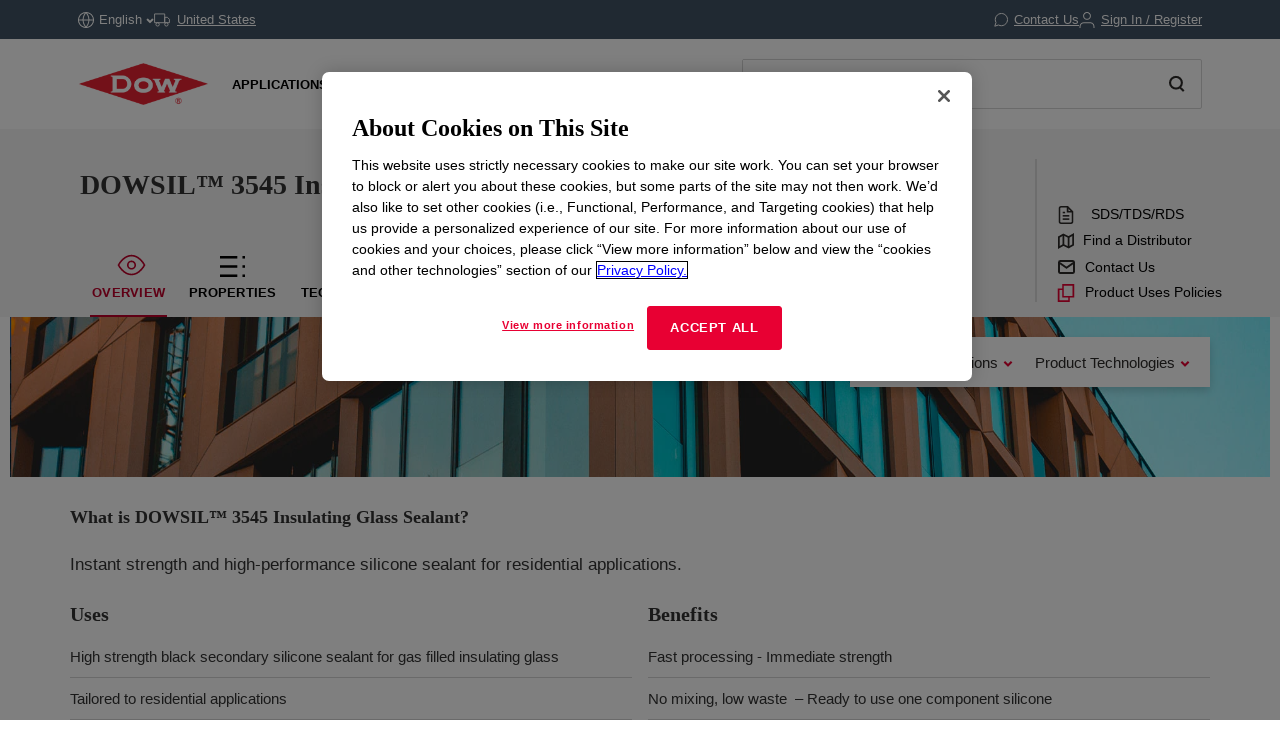

--- FILE ---
content_type: text/html;charset=utf-8
request_url: https://www.dow.com/en-us/pdp.dowsil-3545-insulating-glass-sealant.99119282z.html
body_size: 41337
content:

<!DOCTYPE HTML>
<html lang="en-US">
    <head>
  <meta charset="UTF-8"/>
  <title>
    DOWSIL™ 3545 Insulating Glass Sealant | Dow Inc.
  </title>
  
  <meta name="description" content="Instant strength and high-performance silicone sealant for residential applications."/>
      
  <meta name="template" content="non---authorable---page"/>
  <meta name="viewport" content="width=device-width, initial-scale=1"/>
  
  
    
        <!-- Preconnect -->
        <link rel="preconnect" href="https://https://dynamicmedia.dow.com/"/>
        <link rel="preconnect" href="https://s7d9.scene7.com/"/>
        <link rel="preconnect" href="https://cdn.cookielaw.org/"/>
        
            <link rel="preconnect" href="https://assets.adobedtm.com/"/>
        
    
    
        <!-- DNS Prefetch -->
        
            <link rel="dns-prefetch" href="https://dcdynatraceag.bsnconnect.com/"/>
        
    
    
    

  
  
  
  <link rel="canonical" href="https://www.dow.com/en-us/pdp.dowsil-3545-insulating-glass-sealant.99119282z.html"/>
  <link rel="alternate" hreflang="en" href="https://www.dow.com/en-us/pdp.dowsil-3545-insulating-glass-sealant.99119282z.html"/>
<link rel="alternate" hreflang="pt" href="https://www.dow.com/pt-br/pdp.dowsil-3545-insulating-glass-sealant.99119282z.html"/>
<link rel="alternate" hreflang="ko" href="https://www.dow.com/ko-kr/pdp.dowsil-3545-insulating-glass-sealant.99119282z.html"/>
<link rel="alternate" hreflang="es" href="https://www.dow.com/es-es/pdp.dowsil-3545-insulating-glass-sealant.99119282z.html"/>
<link rel="alternate" hreflang="zh" href="https://www.dow.com/zh-cn/pdp.dowsil-3545-insulating-glass-sealant.99119282z.html"/>
<link rel="alternate" hreflang="ja" href="https://www.dow.com/ja-jp/pdp.dowsil-3545-insulating-glass-sealant.99119282z.html"/>

  
  <!--<sly data-sly-include="head.socialmedia.html"></sly>-->
  <meta property="og:title" content="DOWSIL™ 3545 Insulating Glass Sealant"/>
  <meta property="og:description" content="Instant strength and high-performance silicone sealant for residential applications."/>
  <meta property="og:image" content="https://www.dow.com/content/dam/corp/images/DOW-seek-logo.png"/>
  <link type="image/png" rel="apple-touch-icon" sizes="180x180" href="/content/dam/images/public-images/web/favicons/apple-touch-icon-180x180.png"/>
  <link type="image/png" rel="apple-touch-icon" sizes="167x167" href="/content/dam/images/public-images/web/favicons/apple-touch-icon-167x167.png"/>
  <link type="image/png" rel="apple-touch-icon" sizes="152x152" href="/content/dam/images/public-images/web/favicons/apple-touch-icon-152x152.png"/>
  <link type="image/png" rel="apple-touch-icon" sizes="120x120" href="/content/dam/images/public-images/web/favicons/apple-touch-icon-120x120.png"/>
  <link type="image/png" rel="icon" sizes="16x16" href="/content/dam/images/public-images/web/favicons/icon-16x16.png"/>
  <link type="image/png" rel="icon" sizes="32x32" href="/content/dam/images/public-images/web/favicons/icon-32x32.png"/>
  <link type="image/png" rel="icon" sizes="48x48" href="/content/dam/images/public-images/web/favicons/chrome-48x48.png"/>
  <link type="image/png" rel="icon" sizes="96x96" href="/content/dam/images/public-images/web/favicons/icon-96x96.png"/>
  <meta name="msapplication-square270x270logo" content="/content/dam/images/public-images/web/favicons/windows-270x270.png"/>
  <meta name="msapplication-square196x196logo" content="/content/dam/images/public-images/web/favicons/chrome-196x196.png"/>
  <meta name="msapplication-square128x128logo" content="/content/dam/images/public-images/web/favicons/chrome-128x128.png"/>
  <meta name="msapplication-square70x70logo" content="/content/dam/images/public-images/web/favicons/windows-70x70.png"/>
  
  <link rel="preload" as="image"/>
  
    
    <!-- OneTrust Cookies Consent Notice start for dow.com -->
        <script>
// akam-sw.js install script version 1.3.6
"serviceWorker"in navigator&&"find"in[]&&function(){var e=new Promise(function(e){"complete"===document.readyState||!1?e():(window.addEventListener("load",function(){e()}),setTimeout(function(){"complete"!==document.readyState&&e()},1e4))}),n=window.akamServiceWorkerInvoked,r="1.3.6";if(n)aka3pmLog("akam-setup already invoked");else{window.akamServiceWorkerInvoked=!0,window.aka3pmLog=function(){window.akamServiceWorkerDebug&&console.log.apply(console,arguments)};function o(e){(window.BOOMR_mq=window.BOOMR_mq||[]).push(["addVar",{"sm.sw.s":e,"sm.sw.v":r}])}var i="/akam-sw.js",a=new Map;navigator.serviceWorker.addEventListener("message",function(e){var n,r,o=e.data;if(o.isAka3pm)if(o.command){var i=(n=o.command,(r=a.get(n))&&r.length>0?r.shift():null);i&&i(e.data.response)}else if(o.commandToClient)switch(o.commandToClient){case"enableDebug":window.akamServiceWorkerDebug||(window.akamServiceWorkerDebug=!0,aka3pmLog("Setup script debug enabled via service worker message"),v());break;case"boomerangMQ":o.payload&&(window.BOOMR_mq=window.BOOMR_mq||[]).push(o.payload)}aka3pmLog("akam-sw message: "+JSON.stringify(e.data))});var t=function(e){return new Promise(function(n){var r,o;r=e.command,o=n,a.has(r)||a.set(r,[]),a.get(r).push(o),navigator.serviceWorker.controller&&(e.isAka3pm=!0,navigator.serviceWorker.controller.postMessage(e))})},c=function(e){return t({command:"navTiming",navTiming:e})},s=null,m={},d=function(){var e=i;return s&&(e+="?othersw="+encodeURIComponent(s)),function(e,n){return new Promise(function(r,i){aka3pmLog("Registering service worker with URL: "+e),navigator.serviceWorker.register(e,n).then(function(e){aka3pmLog("ServiceWorker registration successful with scope: ",e.scope),r(e),o(1)}).catch(function(e){aka3pmLog("ServiceWorker registration failed: ",e),o(0),i(e)})})}(e,m)},g=navigator.serviceWorker.__proto__.register;if(navigator.serviceWorker.__proto__.register=function(n,r){return n.includes(i)?g.call(this,n,r):(aka3pmLog("Overriding registration of service worker for: "+n),s=new URL(n,window.location.href),m=r,navigator.serviceWorker.controller?new Promise(function(n,r){var o=navigator.serviceWorker.controller.scriptURL;if(o.includes(i)){var a=encodeURIComponent(s);o.includes(a)?(aka3pmLog("Cancelling registration as we already integrate other SW: "+s),navigator.serviceWorker.getRegistration().then(function(e){n(e)})):e.then(function(){aka3pmLog("Unregistering existing 3pm service worker"),navigator.serviceWorker.getRegistration().then(function(e){e.unregister().then(function(){return d()}).then(function(e){n(e)}).catch(function(e){r(e)})})})}else aka3pmLog("Cancelling registration as we already have akam-sw.js installed"),navigator.serviceWorker.getRegistration().then(function(e){n(e)})}):g.call(this,n,r))},navigator.serviceWorker.controller){var u=navigator.serviceWorker.controller.scriptURL;u.includes("/akam-sw.js")||u.includes("/akam-sw-preprod.js")||u.includes("/threepm-sw.js")||(aka3pmLog("Detected existing service worker. Removing and re-adding inside akam-sw.js"),s=new URL(u,window.location.href),e.then(function(){navigator.serviceWorker.getRegistration().then(function(e){m={scope:e.scope},e.unregister(),d()})}))}else e.then(function(){window.akamServiceWorkerPreprod&&(i="/akam-sw-preprod.js"),d()});if(window.performance){var w=window.performance.timing,l=w.responseEnd-w.responseStart;c(l)}e.then(function(){t({command:"pageLoad"})});var k=!1;function v(){window.akamServiceWorkerDebug&&!k&&(k=!0,aka3pmLog("Initializing debug functions at window scope"),window.aka3pmInjectSwPolicy=function(e){return t({command:"updatePolicy",policy:e})},window.aka3pmDisableInjectedPolicy=function(){return t({command:"disableInjectedPolicy"})},window.aka3pmDeleteInjectedPolicy=function(){return t({command:"deleteInjectedPolicy"})},window.aka3pmGetStateAsync=function(){return t({command:"getState"})},window.aka3pmDumpState=function(){aka3pmGetStateAsync().then(function(e){aka3pmLog(JSON.stringify(e,null,"\t"))})},window.aka3pmInjectTiming=function(e){return c(e)},window.aka3pmUpdatePolicyFromNetwork=function(){return t({command:"pullPolicyFromNetwork"})})}v()}}();</script>
<script src="/.autoblock.3a6a366c-9708-4731-9401-9c22440fe68a.js"></script>
        <script src="https://cdn.cookielaw.org/scripttemplates/otSDKStub.js" type="text/javascript" charset="UTF-8" data-domain-script="3a6a366c-9708-4731-9401-9c22440fe68a"></script>
        <script type="text/javascript">
        function OptanonWrapper() { }
        </script>
    <!-- OneTrust Cookies Consent Notice end for dow.com -->

    <script type="text/javascript" src="https://dcdynatraceag.bsnconnect.com/jstag/managed/fac30b52-64cc-453f-838f-f97dd5b27625/a12260aed971158_complete.js" crossorigin="anonymous"></script>
    
    <script>
        !function(e,a,n,t){var i=e.head;if(i){
        if (a) return;
        var o=e.createElement("style");
        o.id="alloy-prehiding",o.innerText=n,i.appendChild(o),setTimeout(function(){o.parentNode&&o.parentNode.removeChild(o)},t||3000)}}
        (document, document.location.href.indexOf("mboxEdit") !== -1, ".prehide * { opacity: 0 !important } .prehide { background: #415364 }", );
    </script>
    <script src="https://assets.adobedtm.com/55f90c612c0d/8d002170dee6/launch-23cbd884759b.min.js" async></script>




    
    
<link rel="stylesheet" href="/etc.clientlibs/dow-platform/clientlibs/clientlib-base.lc-6ac563804323483ef111b5c1c66b7165-lc.min.css" type="text/css">









    
        <script type="application/ld+json">
            {
  "@context": "http://schema.org",
  "@type": "BreadcrumbList",
  "itemListElement": [
    {
      "@type": "ListItem",
      "position": 1,
      "item": {
        "@id": "https://www.dow.com/en-us.html",
        "name": "Home"
      }
    },
    {
      "@type": "ListItem",
      "position": 2,
      "item": {
        "@id": "https://www.dow.com/en-us/pdp.dowsil-3545-insulating-glass-sealant.99119282z.html",
        "name": "Product Details Page"
      }
    }
  ]
}
        </script>
        <script type="application/ld+json">
            {
  "@context": "https://schema.org",
  "@type": "Corporation",
  "name": "Dow Corporate",
  "description": "Dow is committed to advancing science and technology to meet the needs of our customers, find new opportunities in high-growth markets, and help solve global challenges. Explore the Dow Corporate website for company news and goals, sustainability reporting, investing information, career opportunities, and more.",
  "url": "https://corporate.dow.com/en-us",
  "logo": "https://corporate.dow.com/content/dam/images/public-images/corporate/DOW-logo.svg",
  "sameAs": [
    "https://twitter.com/DowChemical",
    "http://www.linkedin.com/company/2562",
    "https://plus.google.com/103155547656737587215/",
    "http://www.facebook.com/pages/The-Dow-Chemical-Company/171697336181460",
    "http://www.youtube.com/dowchemicalcompany",
    "https://en.wikipedia.org/wiki/Dow_Chemical_Company",
    "https://www.wikidata.org/wiki/Q855639",
    "http://dowchemical.tumblr.com/",
    "https://www.glassdoor.com/Overview/Working-at-Dow-EI_IE207.11,14.htm",
    "https://www.ellenmacarthurfoundation.org/ce100/directory/dow-chemical-company",
    "https://www.unglobalcompact.org/what-is-gc/participants/9210-The-Dow-Chemical-Company",
    "https://www.olympic.org/sponsors/dow",
    "https://www.cdc.gov/niosh/ocas/dowchemca.html",
    "https://www.nature.org/en-us/about-us/who-we-are/how-we-work/working-with-companies/transforming-business-practices/dow-chemical-company/",
    "http://sustainability.umich.edu/dow",
    "https://www.crunchbase.com/organization/the-dow-chemical-company#/entity"
  ],
  "address": {
    "@type": "PostalAddress",
    "streetAddress": "2211 H.H. Dow Way",
    "addressLocality": "Midland",
    "addressRegion": "Michigan",
    "postalCode": "48674"
  },
  "foundingDate": "1897",
  "tickerSymbol": "DOW",
  "founder": "Herbert Henry Dow",
  "parentOrganization": "Dow Inc."
}
        </script>
    





  


<script>
		window.getDowMainSearchUrl = 'search.html';
</script>



  
    
    

    

    
    
    <link rel="stylesheet" href="/etc.clientlibs/dow-platform/clientlibs/clientlib-dependencies.lc-eedfa7a46b087d966a4cd676b16100d9-lc.min.css" type="text/css">
<link rel="stylesheet" href="/etc.clientlibs/dow-platform/clientlibs/clientlib-site.lc-555dd55c1215aba146e50f478a03676b-lc.min.css" type="text/css">


    
    
    <script async src="/etc.clientlibs/core/wcm/components/commons/datalayer/v2/clientlibs/core.wcm.components.commons.datalayer.v2.lc-1e0136bad0acfb78be509234578e44f9-lc.min.js"></script>


    
    <script async src="/etc.clientlibs/core/wcm/components/commons/datalayer/acdl/core.wcm.components.commons.datalayer.acdl.lc-bf921af342fd2c40139671dbf0920a1f-lc.min.js"></script>



  
  

<script>(window.BOOMR_mq=window.BOOMR_mq||[]).push(["addVar",{"rua.upush":"false","rua.cpush":"true","rua.upre":"false","rua.cpre":"false","rua.uprl":"false","rua.cprl":"false","rua.cprf":"false","rua.trans":"SJ-20a7c804-1b48-4e99-b834-3f3c051cb777","rua.cook":"false","rua.ims":"false","rua.ufprl":"false","rua.cfprl":"false","rua.isuxp":"false","rua.texp":"norulematch","rua.ceh":"false","rua.ueh":"false","rua.ieh.st":"0"}]);</script>
                              <script>!function(e){var n="https://s.go-mpulse.net/boomerang/";if("False"=="True")e.BOOMR_config=e.BOOMR_config||{},e.BOOMR_config.PageParams=e.BOOMR_config.PageParams||{},e.BOOMR_config.PageParams.pci=!0,n="https://s2.go-mpulse.net/boomerang/";if(window.BOOMR_API_key="E7ETR-JTU9N-2XXQ2-DYVVC-LATAE",function(){function e(){if(!r){var e=document.createElement("script");e.id="boomr-scr-as",e.src=window.BOOMR.url,e.async=!0,o.appendChild(e),r=!0}}function t(e){r=!0;var n,t,a,i,d=document,O=window;if(window.BOOMR.snippetMethod=e?"if":"i",t=function(e,n){var t=d.createElement("script");t.id=n||"boomr-if-as",t.src=window.BOOMR.url,BOOMR_lstart=(new Date).getTime(),e=e||d.body,e.appendChild(t)},!window.addEventListener&&window.attachEvent&&navigator.userAgent.match(/MSIE [67]\./))return window.BOOMR.snippetMethod="s",void t(o,"boomr-async");a=document.createElement("IFRAME"),a.src="about:blank",a.title="",a.role="presentation",a.loading="eager",i=(a.frameElement||a).style,i.width=0,i.height=0,i.border=0,i.display="none",o.appendChild(a);try{O=a.contentWindow,d=O.document.open()}catch(_){n=document.domain,a.src="javascript:var d=document.open();d.domain='"+n+"';void 0;",O=a.contentWindow,d=O.document.open()}if(n)d._boomrl=function(){this.domain=n,t()},d.write("<bo"+"dy onload='document._boomrl();'>");else if(O._boomrl=function(){t()},O.addEventListener)O.addEventListener("load",O._boomrl,!1);else if(O.attachEvent)O.attachEvent("onload",O._boomrl);d.close()}function a(e){window.BOOMR_onload=e&&e.timeStamp||(new Date).getTime()}if(!window.BOOMR||!window.BOOMR.version&&!window.BOOMR.snippetExecuted){window.BOOMR=window.BOOMR||{},window.BOOMR.snippetStart=(new Date).getTime(),window.BOOMR.snippetExecuted=!0,window.BOOMR.snippetVersion=14,window.BOOMR.url=n+"E7ETR-JTU9N-2XXQ2-DYVVC-LATAE";var i=document.currentScript||document.getElementsByTagName("script")[0],o=i.parentNode,r=!1,d=document.createElement("link");if(d.relList&&"function"==typeof d.relList.supports&&d.relList.supports("preload")&&"as"in d)window.BOOMR.snippetMethod="p",d.href=window.BOOMR.url,d.rel="preload",d.as="script",d.addEventListener("load",e),d.addEventListener("error",function(){t(!0)}),setTimeout(function(){if(!r)t(!0)},3e3),BOOMR_lstart=(new Date).getTime(),o.appendChild(d);else t(!1);if(window.addEventListener)window.addEventListener("load",a,!1);else if(window.attachEvent)window.attachEvent("onload",a)}}(),"".length>0)if(e&&"performance"in e&&e.performance&&"function"==typeof e.performance.setResourceTimingBufferSize)e.performance.setResourceTimingBufferSize();!function(){if(BOOMR=e.BOOMR||{},BOOMR.plugins=BOOMR.plugins||{},!BOOMR.plugins.AK){var n="true"=="true"?1:0,t="",a="aofmrdyx2kawk2lsnjaq-f-ceadf4267-clientnsv4-s.akamaihd.net",i="false"=="true"?2:1,o={"ak.v":"39","ak.cp":"1518624","ak.ai":parseInt("935054",10),"ak.ol":"0","ak.cr":9,"ak.ipv":4,"ak.proto":"h2","ak.rid":"b5dd4e68","ak.r":47358,"ak.a2":n,"ak.m":"dsca","ak.n":"essl","ak.bpcip":"3.138.200.0","ak.cport":55480,"ak.gh":"23.208.24.233","ak.quicv":"","ak.tlsv":"tls1.3","ak.0rtt":"","ak.0rtt.ed":"","ak.csrc":"-","ak.acc":"","ak.t":"1769105985","ak.ak":"hOBiQwZUYzCg5VSAfCLimQ==IYZoHNqgh1gj6ntoEwl7F74VG9qQFdC0cN1k8CG9dYn4ccYGihbkNErM4KiFNOA5bhbWTqts/NqJArq06AgOPfhblh2Q4enX4twHjjtXGLLahCYgTMB82TfW+JoOeWhpRJ+jWb2fxPKZ97e/PaCGCo2mK2uSHxsK4v+S7sGaeC6VuKVpr4oJeC9RfSJVbOgP5ytZUOgimLzKdunmZlzN4UmKJe1E8yaus/bXsNg+yMTd9oE2TjfydKC3QvqpAdpaX7uCMk38l5IanCmbQo9+6HPiD2prmAtCpbbXof9BM2vNzUMj8GZCiBW5YVi9MyY5SqJvf//9LpAHuYwysuWh3evqdmrhHDBmgA0odtJNycXlp0IR1DD1GMyxK+NKZpasPUaSdZvwuhX98NrmVCb1ReXXGnXLCyN31ZBecnE5FNA=","ak.pv":"121","ak.dpoabenc":"","ak.tf":i};if(""!==t)o["ak.ruds"]=t;var r={i:!1,av:function(n){var t="http.initiator";if(n&&(!n[t]||"spa_hard"===n[t]))o["ak.feo"]=void 0!==e.aFeoApplied?1:0,BOOMR.addVar(o)},rv:function(){var e=["ak.bpcip","ak.cport","ak.cr","ak.csrc","ak.gh","ak.ipv","ak.m","ak.n","ak.ol","ak.proto","ak.quicv","ak.tlsv","ak.0rtt","ak.0rtt.ed","ak.r","ak.acc","ak.t","ak.tf"];BOOMR.removeVar(e)}};BOOMR.plugins.AK={akVars:o,akDNSPreFetchDomain:a,init:function(){if(!r.i){var e=BOOMR.subscribe;e("before_beacon",r.av,null,null),e("onbeacon",r.rv,null,null),r.i=!0}return this},is_complete:function(){return!0}}}}()}(window);</script></head>
    <body class="page basicpage" id="page-6a73ee460e" data-cmp-link-accessibility-enabled data-cmp-link-accessibility-text="opens in a new tab" data-cmp-data-layer-enabled data-cmp-data-layer-name="adobeDataLayer">
        <script>
          var dataLayerName = 'adobeDataLayer' || 'adobeDataLayer';
          window[dataLayerName] = window[dataLayerName] || [];
          window[dataLayerName].push({
              page: JSON.parse("{\x22page\u002D6a73ee460e\x22:{\x22@type\x22:\x22dow\u002Dplatform\/components\/core\/page\x22,\x22repo:modifyDate\x22:\x222023\u002D10\u002D29T12:56:35Z\x22,\x22dc:title\x22:\x22Product Details Page\x22,\x22xdm:linkURL\x22:\x22https:\/\/www.dow.com\/en\u002Dus\/pdp.dowsil\u002D3545\u002Dinsulating\u002Dglass\u002Dsealant.99119282z.html\x22,\x22xdm:template\x22:\x22non\u002D\u002D\u002Dauthorable\u002D\u002D\u002Dpage\x22,\x22xdm:language\x22:\x22en\u002DUS\x22,\x22xdm:tags\x22:[],\x22businessAlignment\x22:[],\x22pageName\x22:\x22pdp.dowsil\u002D3545\u002Dinsulating\u002Dglass\u002Dsealant.99119282z\x22,\x22pageURL\x22:\x22https:\/\/www.dow.com\/en\u002Dus\/pdp.dowsil\u002D3545\u002Dinsulating\u002Dglass\u002Dsealant.99119282z.html\x22,\x22contentPath\x22:\x22\/content\/dc\/us\/en\/pdp\x22,\x22siteRegion\x22:\x22US\x22,\x22siteLanguage\x22:\x22en\x22,\x22contentType\x22:\x22market\u002Dproduct\u002Dinformation\x22,\x22firstPublished\x22:\x222023\u002D09\u002D11T12:46:53Z\x22,\x22lastPublished\x22:\x222023\u002D11\u002D15T14:07:10Z\x22,\x22category\x22:\x22product\u002Dcatalog\x22,\x22subCategory1\x22:\x22pdp\x22,\x22subCategory2\x22:\x22not set\x22,\x22subCategory3\x22:\x22not set\x22}}"),
              event:'cmp:show',
              eventInfo: {
                  path: 'page.page\u002D6a73ee460e'
              }
          });
        </script>
        
        
            




            
<div class="root container responsivegrid">
    
        
        
        
    <div id="container-975d55bff9" class="cmp-container">
        


<div class="aem-Grid aem-Grid--12 aem-Grid--default--12 ">
    
    <header class="experiencefragment main-header aem-GridColumn aem-GridColumn--default--12">
<div id="experiencefragment-a2d64cc27d" class="cmp-experiencefragment cmp-experiencefragment--header">

    
        
        
        
    <div id="container-aaf4ccd991" class="cmp-container">
        


<div class="aem-Grid aem-Grid--12 aem-Grid--default--12 ">
    
    <div class="header aem-GridColumn aem-GridColumn--default--12"><div class="cmp--header" data-cmp-is="cmp--header" id="header-a13e22fe8e" data-cmp-data-layer="{&#34;header-a13e22fe8e&#34;:{&#34;@type&#34;:&#34;dow-platform/components/ui/header&#34;,&#34;repo:modifyDate&#34;:&#34;2025-11-05T16:12:24Z&#34;,&#34;xdm:text&#34;:&#34;false&#34;}}">
  <div class="cmp--header_container itemToHide">

    <button class="cmp--header_hamburger" id="micrositeMobileMenuTrigger">
      <svg width="24" height="24" viewBox="0 0 24 24" fill="none" xmlns="http://www.w3.org/2000/svg" class="cmp--header_hamburger--closed">
      <path fill-rule="evenodd" clip-rule="evenodd" d="M22 6H2V4H22V6ZM22 13H2V11H22V13ZM2 20H22V18H2V20Z" fill="#E80033"/>
      </svg>
      <svg width="24" height="24" viewBox="0 0 24 24" fill="none" xmlns="http://www.w3.org/2000/svg" class="cmp--header_hamburger--open">
    <path fill-rule="evenodd" clip-rule="evenodd" d="M2 1H22C22.5523 1 23 1.44772 23 2V22C23 22.5523 22.5523 23 22 23H2C1.44772 23 1 22.5523 1 22V2C1 1.44772 1.44772 1 2 1ZM0 2C0 0.89543 0.895431 0 2 0H22C23.1046 0 24 0.895431 24 2V22C24 23.1046 23.1046 24 22 24H2C0.89543 24 0 23.1046 0 22V2ZM14.7462 16.16L11.8849 13.2987L9.02359 16.16L7.60938 14.7458L10.4707 11.8845L7.60938 9.02322L9.02359 7.60901L11.8849 10.4703L14.7462 7.60901L16.1604 9.02322L13.2991 11.8845L16.1604 14.7458L14.7462 16.16Z" fill="#E80033"/>
      </svg>
    </button>

    <div class="language">
  <div id="language-1a641da74d" data-cmp-data-layer="{&#34;language-1a641da74d&#34;:{&#34;@type&#34;:&#34;dow-platform/components/nested/header/language&#34;,&#34;repo:modifyDate&#34;:&#34;2025-11-05T16:12:25Z&#34;,&#34;embeddableProperties&#34;:{&#34;languages&#34;:{&#34;1&#34;:{&#34;en-us&#34;:&#34;{\&#34;displayLanguage\&#34;:\&#34;English-English\&#34;,\&#34;pageLink\&#34;:\&#34;/en-us/pdp.dowsil-3545-insulating-glass-sealant.99119282z.html\&#34;,\&#34;title\&#34;:\&#34;English\&#34;}&#34;},&#34;2&#34;:{&#34;ja-jp&#34;:&#34;{\&#34;displayLanguage\&#34;:\&#34;日本語-Japanese\&#34;,\&#34;pageLink\&#34;:\&#34;/ja-jp/pdp.dowsil-3545-insulating-glass-sealant.99119282z.html\&#34;,\&#34;title\&#34;:\&#34;Japanese\&#34;}&#34;},&#34;3&#34;:{&#34;zh-cn&#34;:&#34;{\&#34;displayLanguage\&#34;:\&#34;中文-Chinese\&#34;,\&#34;pageLink\&#34;:\&#34;/zh-cn/pdp.dowsil-3545-insulating-glass-sealant.99119282z.html\&#34;,\&#34;title\&#34;:\&#34;Chinese\&#34;}&#34;},&#34;4&#34;:{&#34;ko-kr&#34;:&#34;{\&#34;displayLanguage\&#34;:\&#34;한국어-Korean\&#34;,\&#34;pageLink\&#34;:\&#34;/ko-kr/pdp.dowsil-3545-insulating-glass-sealant.99119282z.html\&#34;,\&#34;title\&#34;:\&#34;Korean\&#34;}&#34;},&#34;8&#34;:{&#34;pt-br&#34;:&#34;{\&#34;displayLanguage\&#34;:\&#34;Português-Portuguese\&#34;,\&#34;pageLink\&#34;:\&#34;/pt-br/pdp.dowsil-3545-insulating-glass-sealant.99119282z.html\&#34;,\&#34;title\&#34;:\&#34;Portuguese\&#34;}&#34;},&#34;10&#34;:{&#34;es-es&#34;:&#34;{\&#34;displayLanguage\&#34;:\&#34;Español-Spanish\&#34;,\&#34;pageLink\&#34;:\&#34;/es-es/pdp.dowsil-3545-insulating-glass-sealant.99119282z.html\&#34;,\&#34;title\&#34;:\&#34;Spanish\&#34;}&#34;}},&#34;currentLanguage&#34;:&#34;English&#34;,&#34;linkURL&#34;:&#34;https://corporate.dow.com/en-us/locations.html&#34;,&#34;machineLanguages&#34;:{&#34;5&#34;:{&#34;fr-fr&#34;:&#34;{\&#34;displayLanguage\&#34;:\&#34;Français-French\&#34;,\&#34;pageLink\&#34;:\&#34;/fr-fr/pdp.dowsil-3545-insulating-glass-sealant.99119282z.html\&#34;,\&#34;title\&#34;:\&#34;French\&#34;}&#34;},&#34;6&#34;:{&#34;pl-pl&#34;:&#34;{\&#34;displayLanguage\&#34;:\&#34;Polski-Polish\&#34;,\&#34;pageLink\&#34;:\&#34;/pl-pl/pdp.dowsil-3545-insulating-glass-sealant.99119282z.html\&#34;,\&#34;title\&#34;:\&#34;Polish\&#34;}&#34;},&#34;7&#34;:{&#34;de-de&#34;:&#34;{\&#34;displayLanguage\&#34;:\&#34;Deutsch-German\&#34;,\&#34;pageLink\&#34;:\&#34;/de-de/pdp.dowsil-3545-insulating-glass-sealant.99119282z.html\&#34;,\&#34;title\&#34;:\&#34;German\&#34;}&#34;},&#34;9&#34;:{&#34;el-gr&#34;:&#34;{\&#34;displayLanguage\&#34;:\&#34;Ελληνικά-Greek\&#34;,\&#34;pageLink\&#34;:\&#34;/el-gr/pdp.dowsil-3545-insulating-glass-sealant.99119282z.html\&#34;,\&#34;title\&#34;:\&#34;Greek\&#34;}&#34;},&#34;11&#34;:{&#34;id-id&#34;:&#34;{\&#34;displayLanguage\&#34;:\&#34;Indonesian-Indonesian\&#34;,\&#34;pageLink\&#34;:\&#34;/id-id/pdp.dowsil-3545-insulating-glass-sealant.99119282z.html\&#34;,\&#34;title\&#34;:\&#34;Indonesian\&#34;}&#34;},&#34;12&#34;:{&#34;tr-tr&#34;:&#34;{\&#34;displayLanguage\&#34;:\&#34;Türkçe-Turkish\&#34;,\&#34;pageLink\&#34;:\&#34;/tr-tr/pdp.dowsil-3545-insulating-glass-sealant.99119282z.html\&#34;,\&#34;title\&#34;:\&#34;Turkish\&#34;}&#34;},&#34;13&#34;:{&#34;it-it&#34;:&#34;{\&#34;displayLanguage\&#34;:\&#34;Italiano-Italian\&#34;,\&#34;pageLink\&#34;:\&#34;/it-it/pdp.dowsil-3545-insulating-glass-sealant.99119282z.html\&#34;,\&#34;title\&#34;:\&#34;Italian\&#34;}&#34;},&#34;14&#34;:{&#34;vi-vn&#34;:&#34;{\&#34;displayLanguage\&#34;:\&#34;Tiếng Việt-Vietnamese\&#34;,\&#34;pageLink\&#34;:\&#34;/vi-vn/pdp.dowsil-3545-insulating-glass-sealant.99119282z.html\&#34;,\&#34;title\&#34;:\&#34;Vietnamese\&#34;}&#34;}},&#34;tagDescription&#34;:&#34;Please note, while efforts are made to ensure accuracy, this translation is generated by a third-party machine translation tool.&#34;}}}"></div>

</div>


    <div id="truckModalAddress"></div>

    <div class="cmp--header_collapsible-group">
        <div id="sample-cart-notification"></div>

      <div id="addToCartNotification"></div>

      <div class="cart">
<div class="cart-wrapper itemToHide" id="cart-header">
  <a class="cmp--header_cart-modal" id="cartLink" tabindex="0">
    <svg class="cmp--header_icon-margin-left" width="15" height="14" viewBox="0 0 15 14" fill="none" xmlns="http://www.w3.org/2000/svg">
      <path fill-rule="evenodd" clip-rule="evenodd" d="M0.000610352 1.15263H2.02689L3.57831 8.90435L3.57841 8.90484C3.65695 9.30101 3.87259 9.65685 4.18744 9.90984C4.50088 10.1617 4.8927 10.2956 5.29461 10.2883H11.204C11.6053 10.2947 11.9963 10.1605 12.3089 9.90875C12.623 9.65593 12.8381 9.3007 12.9166 8.90526L12.9166 8.90526L12.9173 8.90145L13.8908 3.79119L14.0039 3.19763H13.3996H3.45601L2.92701 0.554502L2.84658 0.152626H2.43674H0.000610352V1.15263ZM4.55907 8.70913L3.65614 4.19763H12.7954L11.9357 8.71051L11.9354 8.71209C11.9024 8.87669 11.8126 9.02451 11.6818 9.12981C11.5506 9.23545 11.3864 9.29157 11.218 9.28835L11.218 9.28826H11.2084H5.28969V9.28814L5.27888 9.28837C5.11009 9.29202 4.94541 9.23605 4.8138 9.1303C4.68218 9.02455 4.59206 8.87579 4.55928 8.71017L4.55907 8.70913ZM6.09275 12.7424C6.09275 12.9609 6.02798 13.1745 5.90663 13.3561C5.78527 13.5378 5.61278 13.6794 5.41095 13.7631C5.20913 13.8468 4.98703 13.8687 4.77273 13.8262C4.55844 13.7836 4.36156 13.6785 4.207 13.5241C4.05243 13.3697 3.94711 13.1729 3.90435 12.9587C3.86159 12.7444 3.8833 12.5223 3.96676 12.3204C4.05021 12.1185 4.19165 11.9458 4.37319 11.8243C4.55474 11.7027 4.76825 11.6378 4.98672 11.6375C5.13191 11.6374 5.27571 11.6658 5.4099 11.7213C5.54408 11.7768 5.66602 11.8581 5.76874 11.9607C5.87146 12.0634 5.95294 12.1852 6.00854 12.3193C6.06414 12.4535 6.09275 12.5972 6.09275 12.7424ZM12.6764 12.7424C12.6764 12.9609 12.6116 13.1745 12.4902 13.3561C12.3689 13.5378 12.1964 13.6794 11.9946 13.7631C11.7927 13.8468 11.5706 13.8687 11.3563 13.8262C11.142 13.7836 10.9452 13.6785 10.7906 13.5241C10.636 13.3697 10.5307 13.1729 10.488 12.9587C10.4452 12.7444 10.4669 12.5223 10.5504 12.3204C10.6338 12.1185 10.7753 11.9458 10.9568 11.8243C11.1384 11.7027 11.3519 11.6378 11.5703 11.6375C11.7155 11.6374 11.8593 11.6658 11.9935 11.7213C12.1277 11.7768 12.2496 11.8581 12.3523 11.9607C12.4551 12.0634 12.5366 12.1852 12.5921 12.3193C12.6477 12.4535 12.6764 12.5972 12.6764 12.7424Z" fill="white"/>
    </svg>
    <p>Cart</p>
    <span class="cmp--header_cart-modal_item-number"></span>
  </a>
  <div class="cmp--header_cart-modal-dropdown"></div>
</div></div>

    </div>

    
      <div class="cmp--header_contact-container" id="header-a13e22fe8e-button">
        <a class="cmp--header_contact" data-cmp-clickable data-cmp-data-layer='{"header-a13e22fe8e-button": {"@type": "dow-platform/components/ui/header-button", "link": {"linkName": "Contact Us", "linkPosition": "utility-bar"}}}' href="/en-us/support.html">
          <svg class="cmp--header_icon-margin-right" width="14" height="14" viewBox="0 0 14 14" fill="none" xmlns="http://www.w3.org/2000/svg">
            <path d="M13.5005 6.61124L13.5005 6.61251C13.5029 7.56017 13.2814 8.49501 12.8542 9.34088L12.8532 9.34274C12.3459 10.3577 11.566 11.2113 10.6009 11.808C9.63587 12.4047 8.52373 12.721 7.38907 12.7214L7.38797 12.7214C6.44032 12.7238 5.50548 12.5024 4.6596 12.0751L4.47364 11.9812L4.27599 12.0471L0.791029 13.2093L1.95238 9.72439L2.01823 9.5268L1.92432 9.34089C1.49706 8.49501 1.27561 7.56017 1.27803 6.61251L1.27803 6.61145C1.27851 5.4767 1.59493 4.36448 2.19184 3.39941C2.78875 2.43433 3.64257 1.6545 4.65766 1.14729L4.65766 1.1473L4.6596 1.14632C5.50548 0.719053 6.44032 0.49761 7.38797 0.500021H7.38925H7.76399C9.25736 0.585572 10.6673 1.21732 11.7252 2.27525C12.7832 3.33317 13.4149 4.74313 13.5005 6.2365L13.5005 6.61124Z" stroke="white"/>
          </svg>

          <p>Contact Us</p>
        </a>
      </div>
    
    <div class="signInRegister"><a class="cmp--header_sign-in" id="logIn-button" tabindex="0" data-cmp-clickable data-cmp-data-layer='{&quot;logIn-button&quot;: {&quot;@type&quot;: &quot;dow-platform/components/ui/header-button&quot;, &quot;link&quot;: {&quot;linkName&quot;: &quot;Login/Register&quot;, &quot;linkPosition&quot;: &quot;utility-bar&quot;}}}'>
  <svg class="cmp--header_icon-margin-right cmp--header_icon-user" width="16" height="16" viewBox="0 0 16 16" fill="none" xmlns="http://www.w3.org/2000/svg">
    <path fill-rule="evenodd" clip-rule="evenodd" d="M5.05582 3.94431C5.05582 2.31808 6.37415 0.999756 8.00038 0.999756C9.62661 0.999756 10.9449 2.31808 10.9449 3.94431C10.9449 5.57054 9.62661 6.88887 8.00038 6.88887C6.37415 6.88887 5.05582 5.57054 5.05582 3.94431ZM8.00038 -0.000244141C5.82186 -0.000244141 4.05582 1.76579 4.05582 3.94431C4.05582 6.12283 5.82186 7.88887 8.00038 7.88887C10.1789 7.88887 11.9449 6.12283 11.9449 3.94431C11.9449 1.76579 10.1789 -0.000244141 8.00038 -0.000244141ZM4.5559 10.3335C3.50987 10.3335 2.50667 10.7491 1.76701 11.4887C1.02735 12.2284 0.611816 13.2316 0.611816 14.2776V16.0002H1.61182V14.2776C1.61182 13.4968 1.922 12.748 2.47412 12.1958C3.02624 11.6437 3.77508 11.3335 4.5559 11.3335H11.4452C11.8318 11.3335 12.2147 11.4097 12.5718 11.5577C12.929 11.7056 13.2536 11.9225 13.527 12.1958C13.8004 12.4692 14.0172 12.7938 14.1652 13.151C14.3131 13.5082 14.3893 13.891 14.3893 14.2776V16.0002H15.3893V14.2776C15.3893 13.7597 15.2873 13.2468 15.0891 12.7683C14.8908 12.2898 14.6003 11.855 14.2341 11.4887C13.8678 11.1225 13.4331 10.832 12.9545 10.6338C12.476 10.4356 11.9631 10.3335 11.4452 10.3335H4.5559Z" fill="white"/>
  </svg>
  <p class="cmp--header_sign-in_text">Sign In / Register</p>
</a>
</div>


    <div class="myAccount">
  <a class="cmp--header_my-account" id="myAccount-button" data-cmp-clickable data-cmp-data-layer='{&quot;myAccount-button&quot;: {&quot;@type&quot;: &quot;dow-platform/components/ui/header-button&quot;, &quot;link&quot;: {&quot;linkName&quot;: &quot;My Account&quot;, &quot;linkPosition&quot;: &quot;utility-bar&quot;}}}' aria-controls="myAccountDropdown" aria-expanded="false" tabindex="0">
  <svg class="cmp--header_icon-user" width="16" height="16" viewBox="0 0 16 16" fill="none" xmlns="http://www.w3.org/2000/svg">
    <path fill-rule="evenodd" clip-rule="evenodd" d="M5.05582 3.94431C5.05582 2.31808 6.37415 0.999756 8.00038 0.999756C9.62661 0.999756 10.9449 2.31808 10.9449 3.94431C10.9449 5.57054 9.62661 6.88887 8.00038 6.88887C6.37415 6.88887 5.05582 5.57054 5.05582 3.94431ZM8.00038 -0.000244141C5.82186 -0.000244141 4.05582 1.76579 4.05582 3.94431C4.05582 6.12283 5.82186 7.88887 8.00038 7.88887C10.1789 7.88887 11.9449 6.12283 11.9449 3.94431C11.9449 1.76579 10.1789 -0.000244141 8.00038 -0.000244141ZM4.5559 10.3335C3.50987 10.3335 2.50667 10.7491 1.76701 11.4887C1.02735 12.2284 0.611816 13.2316 0.611816 14.2776V16.0002H1.61182V14.2776C1.61182 13.4968 1.922 12.748 2.47412 12.1958C3.02624 11.6437 3.77508 11.3335 4.5559 11.3335H11.4452C11.8318 11.3335 12.2147 11.4097 12.5718 11.5577C12.929 11.7056 13.2536 11.9225 13.527 12.1958C13.8004 12.4692 14.0172 12.7938 14.1652 13.151C14.3131 13.5082 14.3893 13.891 14.3893 14.2776V16.0002H15.3893V14.2776C15.3893 13.7597 15.2873 13.2468 15.0891 12.7683C14.8908 12.2898 14.6003 11.855 14.2341 11.4887C13.8678 11.1225 13.4331 10.832 12.9545 10.6338C12.476 10.4356 11.9631 10.3335 11.4452 10.3335H4.5559Z" fill="white"/>
  </svg>
    <p>My Account</p>
    
  <svg width="6" height="9" viewBox="0 0 6 9" fill="none" xmlns="http://www.w3.org/2000/svg" class="cmp--header_icon-arrow-sm myaccount-arrow-icon">
    <path fill-rule="evenodd" clip-rule="evenodd" d="M3.70711 0.792938L0 4.50005L3.70711 8.20715L5.12132 6.79294L2.82843 4.50005L5.12132 2.20715L3.70711 0.792938Z" fill="#E80033"/>
  </svg>
  

  </a>

  <div id="myAccountDropdown" class="cmp--header_my-account-modal">
    <button class="cmp-header__back">
      
  <svg width="6" height="9" viewBox="0 0 6 9" fill="none" xmlns="http://www.w3.org/2000/svg" class="cmp--header_icon-arrow-sm myaccount-arrow-icon">
    <path fill-rule="evenodd" clip-rule="evenodd" d="M3.70711 0.792938L0 4.50005L3.70711 8.20715L5.12132 6.79294L2.82843 4.50005L5.12132 2.20715L3.70711 0.792938Z" fill="#E80033"/>
  </svg>
  

      BACK
    </button>
    <p class="cmp--header_my-account-heading">ACCOUNT</p>
    <div class="my-account-nav-menu"></div>
    <div class="cmp--header_my-account-modal_separator"></div>
    <a href="#" class="cmp--header_my-account-modal_option logoutButton">Logout
      
  <svg width="6" height="9" viewBox="0 0 6 9" fill="none" xmlns="http://www.w3.org/2000/svg" class="cmp--header_icon-arrow-sm myaccount-arrow-icon">
    <path fill-rule="evenodd" clip-rule="evenodd" d="M3.70711 0.792938L0 4.50005L3.70711 8.20715L5.12132 6.79294L2.82843 4.50005L5.12132 2.20715L3.70711 0.792938Z" fill="#E80033"/>
  </svg>
  
</a>
    <div class="cmp--header_my-account_smart-search" data-cmp-clickable>
  <div class="cmp-mega-menu__smartsearch">
    Can&#39;t find what you&#39;re looking for?
    <a href="https://www.dow.com/en-us/search.html#t=Applications&sort=relevancy">Try smart search</a>
  </div>
</div>
  </div>


</div>

  </div>
  <div id="truckModal"></div>
  <div data-cmp-data-layer="{&#34;delivery-truck-logged-in-2173b53792&#34;:{&#34;@type&#34;:&#34;dow-platform/components/ui/delivery-truck/delivery-truck-logged-in&#34;}}" class="cmp-delivery-truck-logged-in"></div>

  

  
          <script>
              window.ciamEnabled = 'true' === "true"
              window.ciamRegistrationEnabled = 'false' === "true"
              window.ciamRegistrationUrl = 'https:\/\/myaccount\u002Dsbx.dow.com\/login\/?realm=\/alpha\x26authIndexType=service\x26authIndexValue=Dow\u002DRegistration\x26locale={0}\x26goto={1}'
              window.ciamRegistrationGotoUrl = 'https:\/\/{0}\/{1}\/login.html?fromRegistration=true{2}'
              window.ciamLoginURL = 'https:\/\/myaccount.dow.com\/login\/?realm=\/alpha\x26locale={0}\x26goto={1}#\/'
              window.ciamChangePassURL = 'https:\/\/myaccount.dow.com\/am\/XUI\/?realm=\/alpha\x26noSession=true\x26ForceAuth=true\x26authIndexType=service\x26authIndexValue=Dow\u002DUpdatePassword\x26locale={0}\x26goto={1}'
              window.isBuyingOptionsUpliftEnabled = '' === "true"
              window.headlessSearchPageEnabled = 'false' === "true"
          </script>
  

</div>
</div>
<div class="mega-menu-navigation cmp-mega-menu-navigation aem-GridColumn aem-GridColumn--default--12"><div data-cmp-data-layer="{&#34;mega-menu-navigation-128fba070d&#34;:{&#34;@type&#34;:&#34;dow-platform/components/ui/mega-menu-navigation&#34;,&#34;repo:modifyDate&#34;:&#34;2025-11-05T16:12:25Z&#34;}}" id="mega-menu-navigation-128fba070d">
  <div class="cmp-mega-menu-navigation">
    <script>
      window.isSessionManagementEnabled='true' === 'true';
    </script>
    <div class="wrapper">
      <div class="logo">
        <div data-cmp-is="image" data-cmp-src="/content/experience-fragments/dc/us/en/site/header/header-v21/_jcr_content/root/mega_menu_navigation/image%20data-sly-unwrap.coreimg{.width}.svg/1762359145171/dow-logo.svg" data-asset-id="6d1d3152-b9aa-428f-a51a-3369e58c246e" data-cmp-filereference="/content/dam/images/public-images/corporate/DOW-logo.svg" id="image-2408b04018" data-cmp-data-layer="{&#34;image-2408b04018&#34;:{&#34;@type&#34;:&#34;dow-platform/components/core/image&#34;,&#34;repo:modifyDate&#34;:&#34;2025-11-05T16:12:25Z&#34;,&#34;dc:title&#34;:&#34;Dow Logo&#34;,&#34;xdm:linkURL&#34;:&#34;/en-us.html&#34;,&#34;image&#34;:{&#34;repo:id&#34;:&#34;6d1d3152-b9aa-428f-a51a-3369e58c246e&#34;,&#34;repo:modifyDate&#34;:&#34;2024-03-03T22:16:10Z&#34;,&#34;@type&#34;:&#34;image/svg+xml&#34;,&#34;repo:path&#34;:&#34;/content/dam/images/public-images/corporate/DOW-logo.svg&#34;}}}" data-cmp-hook-image="imageV3" class="cmp-image" itemscope itemtype="http://schema.org/ImageObject">
    <a class="cmp-image__link" data-cmp-clickable href="/en-us.html">
        <img src="/content/experience-fragments/dc/us/en/site/header/header-v21/_jcr_content/root/mega_menu_navigation/image%20data-sly-unwrap.coreimg.svg/1762359145171/dow-logo.svg" loading="lazy" class="cmp-image__image" itemprop="contentUrl" alt="DOW" title="Dow Logo"/>
    </a>
    
    <meta itemprop="caption" content="Dow Logo"/>
    <meta itemprop="name" content="DOW"/> 
    <meta itemprop="description" content="DOW"/>
    
    
</div>

    

      </div>

      <button id="nav-trigger" class="cmp-mega-menu-navigation-hamburger">
        
  

  <svg width="24" height="24" viewBox="0 0 24 24" fill="none" xmlns="http://www.w3.org/2000/svg" class="container-hamburger-open">
    <path fill-rule="evenodd" clip-rule="evenodd" d="M22 6H2V4H22V6ZM22 13H2V11H22V13ZM2 20H22V18H2V20Z" fill="#E80033"/>
  </svg>
  

        
  

  
  <svg width="24" height="24" viewBox="0 0 24 24" fill="none" xmlns="http://www.w3.org/2000/svg" class="container-hamburger-close">
    <path fill-rule="evenodd" clip-rule="evenodd" d="M2 1H22C22.5523 1 23 1.44772 23 2V22C23 22.5523 22.5523 23 22 23H2C1.44772 23 1 22.5523 1 22V2C1 1.44772 1.44772 1 2 1ZM0 2C0 0.89543 0.895431 0 2 0H22C23.1046 0 24 0.895431 24 2V22C24 23.1046 23.1046 24 22 24H2C0.89543 24 0 23.1046 0 22V2ZM14.7462 16.16L11.8849 13.2987L9.02359 16.16L7.60938 14.7458L10.4707 11.8845L7.60938 9.02322L9.02359 7.60901L11.8849 10.4703L14.7462 7.60901L16.1604 9.02322L13.2991 11.8845L16.1604 14.7458L14.7462 16.16Z" fill="#E80033"/>
  </svg>

      </button>

      <div id="addToCartNotificationMobile"></div>

      <div class="cmp-mega-menu-navigation__nav">
        <div class="cmp-mega-menu-navigation__nav-buttons">
          <a href="#" data-target="APPLICATIONS" class="cmp-mega-menu-navigation__nav-buttons-text" data-cmp-clickable data-cmp-data-layer="{&#34;button-44fd1305-51a9-4e97-b5cf-81b68f49ed0d&#34;:{&#34;@type&#34;:&#34;dow-platform/components/core/button&#34;,&#34;link&#34;:{&#34;linkPosition&#34;:&#34;mega-menu-applications&#34;,&#34;linkName&#34;:&#34;applications&#34;}}}">
            Applications
            
  
    <svg class="cmp-mega-menu-navigation__arrow-icon -lg:tw-hidden" width="15" height="15" viewBox="0 0 15 15" fill="none" xmlns="http://www.w3.org/2000/svg">
      <path fill-rule="evenodd" clip-rule="evenodd" d="M3.93695 5.77429L7.25018 9.08751L10.5634 5.77429L9.29945 4.51033L7.25018 6.55961L5.20091 4.51033L3.93695 5.77429Z" fill="#E80033"/>
    </svg>

    <svg class="cmp-mega-menu-navigation__arrow-icon-mobile tw-hidden -lg:tw-block" width="24" height="24" viewBox="0 0 24 24" fill="none" xmlns="http://www.w3.org/2000/svg">
      <path fill-rule="evenodd" clip-rule="evenodd" d="M9.29312 17.7071L15.0002 12L9.29312 6.29291L7.87891 7.70712L12.1718 12L7.87891 16.2929L9.29312 17.7071Z" fill="#E80033"/>
    </svg>
  

  
  

          </a>

          <a href="#" data-target="PRODUCTS" class="cmp-mega-menu-navigation__nav-buttons-text" data-cmp-clickable="" data-cmp-data-layer="{&#34;button-e49c307d-98f1-4668-af9e-b1d99a1efcfc&#34;:{&#34;@type&#34;:&#34;dow-platform/components/core/button&#34;,&#34;link&#34;:{&#34;linkPosition&#34;:&#34;mega-menu-products&#34;,&#34;linkName&#34;:&#34;products&#34;}}}">          
            PRODUCTS
            
  
    <svg class="cmp-mega-menu-navigation__arrow-icon -lg:tw-hidden" width="15" height="15" viewBox="0 0 15 15" fill="none" xmlns="http://www.w3.org/2000/svg">
      <path fill-rule="evenodd" clip-rule="evenodd" d="M3.93695 5.77429L7.25018 9.08751L10.5634 5.77429L9.29945 4.51033L7.25018 6.55961L5.20091 4.51033L3.93695 5.77429Z" fill="#E80033"/>
    </svg>

    <svg class="cmp-mega-menu-navigation__arrow-icon-mobile tw-hidden -lg:tw-block" width="24" height="24" viewBox="0 0 24 24" fill="none" xmlns="http://www.w3.org/2000/svg">
      <path fill-rule="evenodd" clip-rule="evenodd" d="M9.29312 17.7071L15.0002 12L9.29312 6.29291L7.87891 7.70712L12.1718 12L7.87891 16.2929L9.29312 17.7071Z" fill="#E80033"/>
    </svg>
  

  
  

          </a>
          <a href="#" data-target="SUSTAINABILITY" class="cmp-mega-menu-navigation__nav-buttons-text" data-cmp-clickable="" data-cmp-data-layer="{&#34;button-f49d51ab-c9d8-478b-b0e8-3fda71fec2c7&#34;:{&#34;@type&#34;:&#34;dow-platform/components/core/button&#34;,&#34;link&#34;:{&#34;linkPosition&#34;:&#34;mega-menu-sustainability&#34;,&#34;linkName&#34;:&#34;sustainability&#34;}}}">
            Sustainability
            
  
    <svg class="cmp-mega-menu-navigation__arrow-icon -lg:tw-hidden" width="15" height="15" viewBox="0 0 15 15" fill="none" xmlns="http://www.w3.org/2000/svg">
      <path fill-rule="evenodd" clip-rule="evenodd" d="M3.93695 5.77429L7.25018 9.08751L10.5634 5.77429L9.29945 4.51033L7.25018 6.55961L5.20091 4.51033L3.93695 5.77429Z" fill="#E80033"/>
    </svg>

    <svg class="cmp-mega-menu-navigation__arrow-icon-mobile tw-hidden -lg:tw-block" width="24" height="24" viewBox="0 0 24 24" fill="none" xmlns="http://www.w3.org/2000/svg">
      <path fill-rule="evenodd" clip-rule="evenodd" d="M9.29312 17.7071L15.0002 12L9.29312 6.29291L7.87891 7.70712L12.1718 12L7.87891 16.2929L9.29312 17.7071Z" fill="#E80033"/>
    </svg>
  

  
  
</a>
          <a href="#" data-target="SUPPORT" class="cmp-mega-menu-navigation__nav-buttons-text" data-cmp-clickable="" data-cmp-data-layer="{&#34;button-d76904a2-1b7d-42b4-83b5-022b5fa780cc&#34;:{&#34;@type&#34;:&#34;dow-platform/components/core/button&#34;,&#34;link&#34;:{&#34;linkPosition&#34;:&#34;mega-menu-support&#34;,&#34;linkName&#34;:&#34;support&#34;}}}">
            Support
            
  
    <svg class="cmp-mega-menu-navigation__arrow-icon -lg:tw-hidden" width="15" height="15" viewBox="0 0 15 15" fill="none" xmlns="http://www.w3.org/2000/svg">
      <path fill-rule="evenodd" clip-rule="evenodd" d="M3.93695 5.77429L7.25018 9.08751L10.5634 5.77429L9.29945 4.51033L7.25018 6.55961L5.20091 4.51033L3.93695 5.77429Z" fill="#E80033"/>
    </svg>

    <svg class="cmp-mega-menu-navigation__arrow-icon-mobile tw-hidden -lg:tw-block" width="24" height="24" viewBox="0 0 24 24" fill="none" xmlns="http://www.w3.org/2000/svg">
      <path fill-rule="evenodd" clip-rule="evenodd" d="M9.29312 17.7071L15.0002 12L9.29312 6.29291L7.87891 7.70712L12.1718 12L7.87891 16.2929L9.29312 17.7071Z" fill="#E80033"/>
    </svg>
  

  
  
</a>
        </div>

        <div class="cmp-mega-menu-navigation__nav-secondary">
          <div class="signInRegister"><a class="cmp--header_sign-in" id="logIn-button" tabindex="0" data-cmp-clickable data-cmp-data-layer='{&quot;logIn-button&quot;: {&quot;@type&quot;: &quot;dow-platform/components/ui/header-button&quot;, &quot;link&quot;: {&quot;linkName&quot;: &quot;Login/Register&quot;, &quot;linkPosition&quot;: &quot;utility-bar&quot;}}}'>
  <svg class="cmp--header_icon-margin-right cmp--header_icon-user" width="16" height="16" viewBox="0 0 16 16" fill="none" xmlns="http://www.w3.org/2000/svg">
    <path fill-rule="evenodd" clip-rule="evenodd" d="M5.05582 3.94431C5.05582 2.31808 6.37415 0.999756 8.00038 0.999756C9.62661 0.999756 10.9449 2.31808 10.9449 3.94431C10.9449 5.57054 9.62661 6.88887 8.00038 6.88887C6.37415 6.88887 5.05582 5.57054 5.05582 3.94431ZM8.00038 -0.000244141C5.82186 -0.000244141 4.05582 1.76579 4.05582 3.94431C4.05582 6.12283 5.82186 7.88887 8.00038 7.88887C10.1789 7.88887 11.9449 6.12283 11.9449 3.94431C11.9449 1.76579 10.1789 -0.000244141 8.00038 -0.000244141ZM4.5559 10.3335C3.50987 10.3335 2.50667 10.7491 1.76701 11.4887C1.02735 12.2284 0.611816 13.2316 0.611816 14.2776V16.0002H1.61182V14.2776C1.61182 13.4968 1.922 12.748 2.47412 12.1958C3.02624 11.6437 3.77508 11.3335 4.5559 11.3335H11.4452C11.8318 11.3335 12.2147 11.4097 12.5718 11.5577C12.929 11.7056 13.2536 11.9225 13.527 12.1958C13.8004 12.4692 14.0172 12.7938 14.1652 13.151C14.3131 13.5082 14.3893 13.891 14.3893 14.2776V16.0002H15.3893V14.2776C15.3893 13.7597 15.2873 13.2468 15.0891 12.7683C14.8908 12.2898 14.6003 11.855 14.2341 11.4887C13.8678 11.1225 13.4331 10.832 12.9545 10.6338C12.476 10.4356 11.9631 10.3335 11.4452 10.3335H4.5559Z" fill="white"/>
  </svg>
  <p class="cmp--header_sign-in_text">Sign In / Register</p>
</a>
</div>


          <div class="myAccount">
  <a class="cmp--header_my-account" id="myAccount-button" data-cmp-clickable data-cmp-data-layer='{&quot;myAccount-button&quot;: {&quot;@type&quot;: &quot;dow-platform/components/ui/header-button&quot;, &quot;link&quot;: {&quot;linkName&quot;: &quot;My Account&quot;, &quot;linkPosition&quot;: &quot;utility-bar&quot;}}}' aria-controls="myAccountDropdown" aria-expanded="false" tabindex="0">
  <svg class="cmp--header_icon-user" width="16" height="16" viewBox="0 0 16 16" fill="none" xmlns="http://www.w3.org/2000/svg">
    <path fill-rule="evenodd" clip-rule="evenodd" d="M5.05582 3.94431C5.05582 2.31808 6.37415 0.999756 8.00038 0.999756C9.62661 0.999756 10.9449 2.31808 10.9449 3.94431C10.9449 5.57054 9.62661 6.88887 8.00038 6.88887C6.37415 6.88887 5.05582 5.57054 5.05582 3.94431ZM8.00038 -0.000244141C5.82186 -0.000244141 4.05582 1.76579 4.05582 3.94431C4.05582 6.12283 5.82186 7.88887 8.00038 7.88887C10.1789 7.88887 11.9449 6.12283 11.9449 3.94431C11.9449 1.76579 10.1789 -0.000244141 8.00038 -0.000244141ZM4.5559 10.3335C3.50987 10.3335 2.50667 10.7491 1.76701 11.4887C1.02735 12.2284 0.611816 13.2316 0.611816 14.2776V16.0002H1.61182V14.2776C1.61182 13.4968 1.922 12.748 2.47412 12.1958C3.02624 11.6437 3.77508 11.3335 4.5559 11.3335H11.4452C11.8318 11.3335 12.2147 11.4097 12.5718 11.5577C12.929 11.7056 13.2536 11.9225 13.527 12.1958C13.8004 12.4692 14.0172 12.7938 14.1652 13.151C14.3131 13.5082 14.3893 13.891 14.3893 14.2776V16.0002H15.3893V14.2776C15.3893 13.7597 15.2873 13.2468 15.0891 12.7683C14.8908 12.2898 14.6003 11.855 14.2341 11.4887C13.8678 11.1225 13.4331 10.832 12.9545 10.6338C12.476 10.4356 11.9631 10.3335 11.4452 10.3335H4.5559Z" fill="white"/>
  </svg>
    <p>My Account</p>
    
  <svg width="6" height="9" viewBox="0 0 6 9" fill="none" xmlns="http://www.w3.org/2000/svg" class="cmp--header_icon-arrow-sm myaccount-arrow-icon">
    <path fill-rule="evenodd" clip-rule="evenodd" d="M3.70711 0.792938L0 4.50005L3.70711 8.20715L5.12132 6.79294L2.82843 4.50005L5.12132 2.20715L3.70711 0.792938Z" fill="#E80033"/>
  </svg>
  

  </a>

  <div id="myAccountDropdown" class="cmp--header_my-account-modal">
    <button class="cmp-header__back">
      
  <svg width="6" height="9" viewBox="0 0 6 9" fill="none" xmlns="http://www.w3.org/2000/svg" class="cmp--header_icon-arrow-sm myaccount-arrow-icon">
    <path fill-rule="evenodd" clip-rule="evenodd" d="M3.70711 0.792938L0 4.50005L3.70711 8.20715L5.12132 6.79294L2.82843 4.50005L5.12132 2.20715L3.70711 0.792938Z" fill="#E80033"/>
  </svg>
  

      BACK
    </button>
    <p class="cmp--header_my-account-heading">ACCOUNT</p>
    <div class="my-account-nav-menu"></div>
    <div class="cmp--header_my-account-modal_separator"></div>
    <a href="#" class="cmp--header_my-account-modal_option logoutButton">Logout
      
  <svg width="6" height="9" viewBox="0 0 6 9" fill="none" xmlns="http://www.w3.org/2000/svg" class="cmp--header_icon-arrow-sm myaccount-arrow-icon">
    <path fill-rule="evenodd" clip-rule="evenodd" d="M3.70711 0.792938L0 4.50005L3.70711 8.20715L5.12132 6.79294L2.82843 4.50005L5.12132 2.20715L3.70711 0.792938Z" fill="#E80033"/>
  </svg>
  
</a>
    <div class="cmp--header_my-account_smart-search" data-cmp-clickable>
  <div class="cmp-mega-menu__smartsearch">
    Can&#39;t find what you&#39;re looking for?
    <a href="https://www.dow.com/en-us/search.html#t=Applications&sort=relevancy">Try smart search</a>
  </div>
</div>
  </div>


</div>


          <div class="cart">
<div class="cart-wrapper itemToHide" id="cart-header">
  <a class="cmp--header_cart-modal" id="cartLink" tabindex="0">
    <svg class="cmp--header_icon-margin-left" width="15" height="14" viewBox="0 0 15 14" fill="none" xmlns="http://www.w3.org/2000/svg">
      <path fill-rule="evenodd" clip-rule="evenodd" d="M0.000610352 1.15263H2.02689L3.57831 8.90435L3.57841 8.90484C3.65695 9.30101 3.87259 9.65685 4.18744 9.90984C4.50088 10.1617 4.8927 10.2956 5.29461 10.2883H11.204C11.6053 10.2947 11.9963 10.1605 12.3089 9.90875C12.623 9.65593 12.8381 9.3007 12.9166 8.90526L12.9166 8.90526L12.9173 8.90145L13.8908 3.79119L14.0039 3.19763H13.3996H3.45601L2.92701 0.554502L2.84658 0.152626H2.43674H0.000610352V1.15263ZM4.55907 8.70913L3.65614 4.19763H12.7954L11.9357 8.71051L11.9354 8.71209C11.9024 8.87669 11.8126 9.02451 11.6818 9.12981C11.5506 9.23545 11.3864 9.29157 11.218 9.28835L11.218 9.28826H11.2084H5.28969V9.28814L5.27888 9.28837C5.11009 9.29202 4.94541 9.23605 4.8138 9.1303C4.68218 9.02455 4.59206 8.87579 4.55928 8.71017L4.55907 8.70913ZM6.09275 12.7424C6.09275 12.9609 6.02798 13.1745 5.90663 13.3561C5.78527 13.5378 5.61278 13.6794 5.41095 13.7631C5.20913 13.8468 4.98703 13.8687 4.77273 13.8262C4.55844 13.7836 4.36156 13.6785 4.207 13.5241C4.05243 13.3697 3.94711 13.1729 3.90435 12.9587C3.86159 12.7444 3.8833 12.5223 3.96676 12.3204C4.05021 12.1185 4.19165 11.9458 4.37319 11.8243C4.55474 11.7027 4.76825 11.6378 4.98672 11.6375C5.13191 11.6374 5.27571 11.6658 5.4099 11.7213C5.54408 11.7768 5.66602 11.8581 5.76874 11.9607C5.87146 12.0634 5.95294 12.1852 6.00854 12.3193C6.06414 12.4535 6.09275 12.5972 6.09275 12.7424ZM12.6764 12.7424C12.6764 12.9609 12.6116 13.1745 12.4902 13.3561C12.3689 13.5378 12.1964 13.6794 11.9946 13.7631C11.7927 13.8468 11.5706 13.8687 11.3563 13.8262C11.142 13.7836 10.9452 13.6785 10.7906 13.5241C10.636 13.3697 10.5307 13.1729 10.488 12.9587C10.4452 12.7444 10.4669 12.5223 10.5504 12.3204C10.6338 12.1185 10.7753 11.9458 10.9568 11.8243C11.1384 11.7027 11.3519 11.6378 11.5703 11.6375C11.7155 11.6374 11.8593 11.6658 11.9935 11.7213C12.1277 11.7768 12.2496 11.8581 12.3523 11.9607C12.4551 12.0634 12.5366 12.1852 12.5921 12.3193C12.6477 12.4535 12.6764 12.5972 12.6764 12.7424Z" fill="white"/>
    </svg>
    <p>Cart</p>
    <span class="cmp--header_cart-modal_item-number"></span>
  </a>
  <div class="cmp--header_cart-modal-dropdown"></div>
</div></div>


          <a class="cmp--header_contact" data-cmp-clickable data-cmp-data-layer='{&quot;contactUs-button&quot;: {&quot;@type&quot;: &quot;dow-platform/components/ui/header-button&quot;, &quot;link&quot;: {&quot;linkName&quot;: &quot;Contact Us&quot;, &quot;linkPosition&quot;: &quot;utility-bar&quot;}}}' id="mobileContactUsLink" href="#">
  <svg class="cmp--header_icon-margin-right" width="14" height="14" viewBox="0 0 14 14" fill="none" xmlns="http://www.w3.org/2000/svg">
    <path d="M13.5005 6.61124L13.5005 6.61251C13.5029 7.56017 13.2814 8.49501 12.8542 9.34088L12.8532 9.34274C12.3459 10.3577 11.566 11.2113 10.6009 11.808C9.63587 12.4047 8.52373 12.721 7.38907 12.7214L7.38797 12.7214C6.44032 12.7238 5.50548 12.5024 4.6596 12.0751L4.47364 11.9812L4.27599 12.0471L0.791029 13.2093L1.95238 9.72439L2.01823 9.5268L1.92432 9.34089C1.49706 8.49501 1.27561 7.56017 1.27803 6.61251L1.27803 6.61145C1.27851 5.4767 1.59493 4.36448 2.19184 3.39941C2.78875 2.43433 3.64257 1.6545 4.65766 1.14729L4.65766 1.1473L4.6596 1.14632C5.50548 0.719053 6.44032 0.49761 7.38797 0.500021H7.38925H7.76399C9.25736 0.585572 10.6673 1.21732 11.7252 2.27525C12.7832 3.33317 13.4149 4.74313 13.5005 6.2365L13.5005 6.61124Z" stroke="white"/>
  </svg>

  <p>Contact Us</p>
</a>


          
            <div id="mega-menu-language-selector"></div>
          

          <div class="logout"><a class="cmp--header_logout logoutButton" id="mobileLogoutLink" data-cmp-clickable data-cmp-data-layer='{&quot;logout-button&quot;: {&quot;@type&quot;: &quot;dow-platform/components/ui/header-button&quot;, &quot;link&quot;: {&quot;linkName&quot;: &quot;Logout&quot;, &quot;linkPosition&quot;: &quot;utility-bar&quot;}}}' href="#">
  <svg width="14" height="14" viewBox="0 0 24 24" fill="none" xmlns="http://www.w3.org/2000/svg">
    <path d="M3.94238 1.99805C3.55941 1.99817 3.19179 2.15017 2.9209 2.4209C2.64994 2.69191 2.49707 3.06012 2.49707 3.44336L2.49707 20.5566L2.50488 20.6992C2.53764 21.0302 2.68372 21.3419 2.9209 21.5791C3.19179 21.8498 3.55939 22.0018 3.94238 22.002L9.83301 22.002L9.83301 24.002L3.94238 24.002C3.02896 24.0018 2.1528 23.639 1.50683 22.9932C0.901156 22.3874 0.544166 21.5791 0.501952 20.7275L0.497069 20.5566L0.49707 3.44336C0.49707 2.52969 0.860805 1.65292 1.50684 1.00683C2.1528 0.361038 3.02897 -0.00183189 3.94238 -0.001954L9.83301 -0.00195374L9.83301 1.99805L3.94238 1.99805ZM23.209 12.707L17.0957 18.8193L16.3887 19.5264L14.9746 18.1113L15.6816 17.4043L20.0869 13.001L7.83301 13.001L7.83301 11.001L20.0889 11.001L15.6816 6.5957L14.9746 5.88867L16.3887 4.47461L17.0957 5.18164L23.209 11.293L23.916 12L23.209 12.707Z" fill="#E80033"/>
  </svg>

  <p>Logout</p>
</a>
</div>


          
            <div id="truckModalAddressMobile"></div>
          
        </div>
      </div>

      <div id="global-in-page-search-box" class="cmp-mega-menu-navigation__search"></div>
    </div>
  </div>
</div>
<div id="website-update-banner"></div>

<script>
  document.querySelectorAll('.cmp-mega-menu-navigation__nav-buttons-text').forEach(el => {
    el.id = Object.keys(JSON.parse(el.dataset.cmpDataLayer))[0];
  });
</script>
</div>
<div class="mega-menu aem-GridColumn aem-GridColumn--default--12">
  
    

  
  <nav class="cmp-mega-menu" data-cmp-is="cmp-mega-menu" data-cmp-data-layer="{&#34;mega-menu-c1e709b5e9&#34;:{&#34;@type&#34;:&#34;dow-platform/components/ui/mega-menu&#34;,&#34;repo:modifyDate&#34;:&#34;2025-11-05T16:12:25Z&#34;}}" aria-label="Mega Menu" id="APPLICATIONS">
    <button class="cmp-mega-menu__back">
      
  
  <svg width="6" height="9" viewBox="0 0 6 9" fill="none" xmlns="http://www.w3.org/2000/svg">
    <path fill-rule="evenodd" clip-rule="evenodd" d="M3.70711 0.792938L0 4.50005L3.70711 8.20715L5.12132 6.79294L2.82843 4.50005L5.12132 2.20715L3.70711 0.792938Z" fill="#E80033"/>
  </svg>

      Back
    </button>
    <div class="cmp-mega-menu__container">
      <div class="cmp-mega-menu__aside">
        <p class="cmp-mega-menu__aside-title">Please select a Market</p>
        

        
        <div class="-lg:tw-hidden">
  
  
  <div class="cmp-mega-menu__smartsearch">
    Can&#39;t find what you&#39;re looking for?
    <a href="/en-us/search.html#t=Applications&sort=relevancy">Try smart search</a>
  </div>
</div>
      </div>
      <ul class="cmp-mega-menu__group">
        <li class="cmp-mega-menu__item cmp-mega-menu__item--level-0 cmp-mega-menu__item--has-children">
          <a class="cmp-mega-menu__link" data-cmp-clickable data-cmp-data-layer="{&#34;button-73c8462a-07ae-490e-a929-69b8a25f9e8e&#34;:{&#34;@type&#34;:&#34;dow-platform/components/core/button&#34;,&#34;link&#34;:{&#34;linkPosition&#34;:&#34;mega-menu-applications&#34;,&#34;linkName&#34;:&#34;Agriculture, Feed and Animal Care&#34;}}}" href="/en-us/market/mkt-agro-feed-animal-care.html">
            <span>
              Agriculture, Feed and Animal Care
              
  <svg width="24" height="24" viewBox="0 0 24 24" fill="none" xmlns="http://www.w3.org/2000/svg">
    <path fill-rule="evenodd" clip-rule="evenodd" d="M9.29312 17.7071L15.0002 12L9.29312 6.29291L7.87891 7.70712L12.1718 12L7.87891 16.2929L9.29312 17.7071Z" fill="#E80033"/>
  </svg>
  

            </span>
          </a>
          <ul class="cmp-mega-menu__group">
            <li class="cmp-mega-menu__item cmp-mega-menu__item--heading">
              <a href="/en-us/market/mkt-agro-feed-animal-care.html">Agriculture, Feed and Animal Care</a>
              <span>Submarkets:</span>
            </li>
            <li class="cmp-mega-menu__item cmp-mega-menu__item--level-1">
              <span class="cmp-mega-menu__item--level-1-sustainability">
                
              </span>
              <a href="/en-us/market/mkt-agro-feed-animal-care/sub-agro-agricultural-films.html" data-cmp-data-layer="{&#34;button-00e80381-ee80-46f2-8c7d-38307c741517&#34;:{&#34;@type&#34;:&#34;dow-platform/components/core/button&#34;,&#34;link&#34;:{&#34;linkPosition&#34;:&#34;mega-menu-applications&#34;,&#34;linkName&#34;:&#34;Agricultural Films for Sustainable Crop Production&#34;}}}">Agricultural Films for Sustainable Crop Production</a>
            </li>
<li class="cmp-mega-menu__item cmp-mega-menu__item--level-1">
              <span class="cmp-mega-menu__item--level-1-sustainability">
                
              </span>
              <a href="/en-us/market/mkt-agro-feed-animal-care/sub-agro-crop-solutions.html" data-cmp-data-layer="{&#34;button-f13c891d-f94e-4499-975b-b32f065b3abf&#34;:{&#34;@type&#34;:&#34;dow-platform/components/core/button&#34;,&#34;link&#34;:{&#34;linkPosition&#34;:&#34;mega-menu-applications&#34;,&#34;linkName&#34;:&#34;Crop Solutions&#34;}}}">Crop Solutions</a>
            </li>
<li class="cmp-mega-menu__item cmp-mega-menu__item--level-1">
              <span class="cmp-mega-menu__item--level-1-sustainability">
                
              </span>
              <a href="/en-us/market/mkt-agro-feed-animal-care/sub-agro-pet-animal-care.html" data-cmp-data-layer="{&#34;button-70400118-f336-4886-9296-7e828bdf5276&#34;:{&#34;@type&#34;:&#34;dow-platform/components/core/button&#34;,&#34;link&#34;:{&#34;linkPosition&#34;:&#34;mega-menu-applications&#34;,&#34;linkName&#34;:&#34;Pet and Animal Care&#34;}}}">Pet and Animal Care</a>
            </li>

            <li>
              <div class="lg:tw-hidden -lg:tw-block">
  
  
  <div class="cmp-mega-menu__smartsearch">
    Can&#39;t find what you&#39;re looking for?
    <a href="/en-us/search.html#t=Applications&sort=relevancy">Try smart search</a>
  </div>
</div>
            </li>
          </ul>
        </li>
<li class="cmp-mega-menu__item cmp-mega-menu__item--level-0 cmp-mega-menu__item--has-children">
          <a class="cmp-mega-menu__link" data-cmp-clickable data-cmp-data-layer="{&#34;button-1ca0968b-f4b5-40b2-a4d1-6319977307d1&#34;:{&#34;@type&#34;:&#34;dow-platform/components/core/button&#34;,&#34;link&#34;:{&#34;linkPosition&#34;:&#34;mega-menu-applications&#34;,&#34;linkName&#34;:&#34;Beauty and Personal Care&#34;}}}" href="/en-us/market/mkt-beauty-personal-care.html">
            <span>
              Beauty and Personal Care
              
  <svg width="24" height="24" viewBox="0 0 24 24" fill="none" xmlns="http://www.w3.org/2000/svg">
    <path fill-rule="evenodd" clip-rule="evenodd" d="M9.29312 17.7071L15.0002 12L9.29312 6.29291L7.87891 7.70712L12.1718 12L7.87891 16.2929L9.29312 17.7071Z" fill="#E80033"/>
  </svg>
  

            </span>
          </a>
          <ul class="cmp-mega-menu__group">
            <li class="cmp-mega-menu__item cmp-mega-menu__item--heading">
              <a href="/en-us/market/mkt-beauty-personal-care.html">Beauty and Personal Care</a>
              <span>Submarkets:</span>
            </li>
            <li class="cmp-mega-menu__item cmp-mega-menu__item--level-1">
              <span class="cmp-mega-menu__item--level-1-sustainability">
                
              </span>
              <a href="/en-us/market/mkt-beauty-personal-care/sub-beauty-cleansing.html" data-cmp-data-layer="{&#34;button-8228537c-6bfe-4376-ae19-adffa529ed72&#34;:{&#34;@type&#34;:&#34;dow-platform/components/core/button&#34;,&#34;link&#34;:{&#34;linkPosition&#34;:&#34;mega-menu-applications&#34;,&#34;linkName&#34;:&#34;Cleansers&#34;}}}">Cleansers</a>
            </li>
<li class="cmp-mega-menu__item cmp-mega-menu__item--level-1">
              <span class="cmp-mega-menu__item--level-1-sustainability">
                
              </span>
              <a href="/en-us/market/mkt-beauty-personal-care/sub-beauty-color-cosmetics.html" data-cmp-data-layer="{&#34;button-cf0551b7-4f50-486d-b6d1-20034259db91&#34;:{&#34;@type&#34;:&#34;dow-platform/components/core/button&#34;,&#34;link&#34;:{&#34;linkPosition&#34;:&#34;mega-menu-applications&#34;,&#34;linkName&#34;:&#34;Color Cosmetics - Makeup&#34;}}}">Color Cosmetics - Makeup</a>
            </li>
<li class="cmp-mega-menu__item cmp-mega-menu__item--level-1">
              <span class="cmp-mega-menu__item--level-1-sustainability">
                
              </span>
              <a href="/en-us/market/mkt-beauty-personal-care/sub-beauty-deodorants-antiperspirants.html" data-cmp-data-layer="{&#34;button-222d3811-a191-443c-9d7e-a64ac6e4c4c3&#34;:{&#34;@type&#34;:&#34;dow-platform/components/core/button&#34;,&#34;link&#34;:{&#34;linkPosition&#34;:&#34;mega-menu-applications&#34;,&#34;linkName&#34;:&#34;Deodorants and Antiperspirants&#34;}}}">Deodorants and Antiperspirants</a>
            </li>
<li class="cmp-mega-menu__item cmp-mega-menu__item--level-1">
              <span class="cmp-mega-menu__item--level-1-sustainability">
                
              </span>
              <a href="/en-us/market/mkt-beauty-personal-care/sub-beauty-fragrances.html" data-cmp-data-layer="{&#34;button-5a485344-8306-4001-91fc-cdee4f569b58&#34;:{&#34;@type&#34;:&#34;dow-platform/components/core/button&#34;,&#34;link&#34;:{&#34;linkPosition&#34;:&#34;mega-menu-applications&#34;,&#34;linkName&#34;:&#34;Fragrances&#34;}}}">Fragrances</a>
            </li>
<li class="cmp-mega-menu__item cmp-mega-menu__item--level-1">
              <span class="cmp-mega-menu__item--level-1-sustainability">
                
              </span>
              <a href="/en-us/market/mkt-beauty-personal-care/sub-beauty-hair-care.html" data-cmp-data-layer="{&#34;button-45e63c13-986a-4187-b4cd-8b12e9e12e15&#34;:{&#34;@type&#34;:&#34;dow-platform/components/core/button&#34;,&#34;link&#34;:{&#34;linkPosition&#34;:&#34;mega-menu-applications&#34;,&#34;linkName&#34;:&#34;Hair Care&#34;}}}">Hair Care</a>
            </li>
<li class="cmp-mega-menu__item cmp-mega-menu__item--level-1">
              <span class="cmp-mega-menu__item--level-1-sustainability">
                
              </span>
              <a href="/en-us/market/mkt-beauty-personal-care/sub-beauty-skin-care.html" data-cmp-data-layer="{&#34;button-a47a3941-d3aa-4657-8daf-3e6c572806df&#34;:{&#34;@type&#34;:&#34;dow-platform/components/core/button&#34;,&#34;link&#34;:{&#34;linkPosition&#34;:&#34;mega-menu-applications&#34;,&#34;linkName&#34;:&#34;Skin and Body Care&#34;}}}">Skin and Body Care</a>
            </li>
<li class="cmp-mega-menu__item cmp-mega-menu__item--level-1">
              <span class="cmp-mega-menu__item--level-1-sustainability">
                
              </span>
              <a href="/en-us/market/mkt-beauty-personal-care/sub-beauty-sun-care.html" data-cmp-data-layer="{&#34;button-122ffc87-2c2e-4eac-a1a3-35f34501a1bf&#34;:{&#34;@type&#34;:&#34;dow-platform/components/core/button&#34;,&#34;link&#34;:{&#34;linkPosition&#34;:&#34;mega-menu-applications&#34;,&#34;linkName&#34;:&#34;Sun Care&#34;}}}">Sun Care</a>
            </li>

            <li>
              <div class="lg:tw-hidden -lg:tw-block">
  
  
  <div class="cmp-mega-menu__smartsearch">
    Can&#39;t find what you&#39;re looking for?
    <a href="/en-us/search.html#t=Applications&sort=relevancy">Try smart search</a>
  </div>
</div>
            </li>
          </ul>
        </li>
<li class="cmp-mega-menu__item cmp-mega-menu__item--level-0 cmp-mega-menu__item--has-children">
          <a class="cmp-mega-menu__link" data-cmp-clickable data-cmp-data-layer="{&#34;button-6e75d5b5-e4a9-4bf5-977e-a1db4389f4fb&#34;:{&#34;@type&#34;:&#34;dow-platform/components/core/button&#34;,&#34;link&#34;:{&#34;linkPosition&#34;:&#34;mega-menu-applications&#34;,&#34;linkName&#34;:&#34;Building, Construction and Infrastructure&#34;}}}" href="/en-us/market/mkt-building-construction.html">
            <span>
              Building, Construction and Infrastructure
              
  <svg width="24" height="24" viewBox="0 0 24 24" fill="none" xmlns="http://www.w3.org/2000/svg">
    <path fill-rule="evenodd" clip-rule="evenodd" d="M9.29312 17.7071L15.0002 12L9.29312 6.29291L7.87891 7.70712L12.1718 12L7.87891 16.2929L9.29312 17.7071Z" fill="#E80033"/>
  </svg>
  

            </span>
          </a>
          <ul class="cmp-mega-menu__group">
            <li class="cmp-mega-menu__item cmp-mega-menu__item--heading">
              <a href="/en-us/market/mkt-building-construction.html">Building, Construction and Infrastructure</a>
              <span>Submarkets:</span>
            </li>
            <li class="cmp-mega-menu__item cmp-mega-menu__item--level-1">
              <span class="cmp-mega-menu__item--level-1-sustainability">
                
              </span>
              <a href="/en-us/market/mkt-building-construction/sub-build-building-envelope.html" data-cmp-data-layer="{&#34;button-613b2b59-11d1-439a-b8ac-09242f1c1597&#34;:{&#34;@type&#34;:&#34;dow-platform/components/core/button&#34;,&#34;link&#34;:{&#34;linkPosition&#34;:&#34;mega-menu-applications&#34;,&#34;linkName&#34;:&#34;Building Envelope&#34;}}}">Building Envelope</a>
            </li>
<li class="cmp-mega-menu__item cmp-mega-menu__item--level-1">
              <span class="cmp-mega-menu__item--level-1-sustainability">
                
              </span>
              <a href="/en-us/market/mkt-building-construction/sub-build-building-materials.html" data-cmp-data-layer="{&#34;button-413c871c-2fe9-4102-8200-a9c434bbf16a&#34;:{&#34;@type&#34;:&#34;dow-platform/components/core/button&#34;,&#34;link&#34;:{&#34;linkPosition&#34;:&#34;mega-menu-applications&#34;,&#34;linkName&#34;:&#34;Building Materials and Components&#34;}}}">Building Materials and Components</a>
            </li>
<li class="cmp-mega-menu__item cmp-mega-menu__item--level-1">
              <span class="cmp-mega-menu__item--level-1-sustainability">
                
              </span>
              <a href="/en-us/market/mkt-building-construction/sub-build-commercial-glazing.html" data-cmp-data-layer="{&#34;button-6b733d39-30e8-4b78-809b-dfebee4e2758&#34;:{&#34;@type&#34;:&#34;dow-platform/components/core/button&#34;,&#34;link&#34;:{&#34;linkPosition&#34;:&#34;mega-menu-applications&#34;,&#34;linkName&#34;:&#34;Commercial Glazing&#34;}}}">Commercial Glazing</a>
            </li>
<li class="cmp-mega-menu__item cmp-mega-menu__item--level-1">
              <span class="cmp-mega-menu__item--level-1-sustainability">
                
              </span>
              <a href="/en-us/market/mkt-building-construction/sub-build-construction-chem.html" data-cmp-data-layer="{&#34;button-09f5d7e5-99a0-4d05-b9b1-ec1a002cea70&#34;:{&#34;@type&#34;:&#34;dow-platform/components/core/button&#34;,&#34;link&#34;:{&#34;linkPosition&#34;:&#34;mega-menu-applications&#34;,&#34;linkName&#34;:&#34;Construction Chemicals&#34;}}}">Construction Chemicals</a>
            </li>
<li class="cmp-mega-menu__item cmp-mega-menu__item--level-1">
              <span class="cmp-mega-menu__item--level-1-sustainability">
                
              </span>
              <a href="/en-us/market/mkt-building-construction/sub-build-drymix.html" data-cmp-data-layer="{&#34;button-3c904011-5e1b-4fbe-aa9e-273a46bac126&#34;:{&#34;@type&#34;:&#34;dow-platform/components/core/button&#34;,&#34;link&#34;:{&#34;linkPosition&#34;:&#34;mega-menu-applications&#34;,&#34;linkName&#34;:&#34;Drymix&#34;}}}">Drymix</a>
            </li>
<li class="cmp-mega-menu__item cmp-mega-menu__item--level-1">
              <span class="cmp-mega-menu__item--level-1-sustainability">
                
              </span>
              <a href="/en-us/market/mkt-building-construction/sub-build-flooring-surfaces.html" data-cmp-data-layer="{&#34;button-d5da0c25-464e-4a3b-8c5a-46e96d4a39e8&#34;:{&#34;@type&#34;:&#34;dow-platform/components/core/button&#34;,&#34;link&#34;:{&#34;linkPosition&#34;:&#34;mega-menu-applications&#34;,&#34;linkName&#34;:&#34;Flooring and Surfaces&#34;}}}">Flooring and Surfaces</a>
            </li>
<li class="cmp-mega-menu__item cmp-mega-menu__item--level-1">
              <span class="cmp-mega-menu__item--level-1-sustainability">
                
              </span>
              <a href="/en-us/market/mkt-building-construction/sub-build-heating-cooling-refrigeration.html" data-cmp-data-layer="{&#34;button-57f302b7-3240-4490-9a02-67f6cafaf6ec&#34;:{&#34;@type&#34;:&#34;dow-platform/components/core/button&#34;,&#34;link&#34;:{&#34;linkPosition&#34;:&#34;mega-menu-applications&#34;,&#34;linkName&#34;:&#34;Heating, Cooling and Refrigeration&#34;}}}">Heating, Cooling and Refrigeration</a>
            </li>
<li class="cmp-mega-menu__item cmp-mega-menu__item--level-1">
              <span class="cmp-mega-menu__item--level-1-sustainability">
                
              </span>
              <a href="/en-us/market/mkt-building-construction/sub-build-infrastructure.html" data-cmp-data-layer="{&#34;button-aea4ac11-7649-4189-9e7e-e55920ae619b&#34;:{&#34;@type&#34;:&#34;dow-platform/components/core/button&#34;,&#34;link&#34;:{&#34;linkPosition&#34;:&#34;mega-menu-applications&#34;,&#34;linkName&#34;:&#34;Infrastructure Solutions &amp; Applications&#34;}}}">Infrastructure Solutions &amp; Applications</a>
            </li>
<li class="cmp-mega-menu__item cmp-mega-menu__item--level-1">
              <span class="cmp-mega-menu__item--level-1-sustainability">
                
              </span>
              <a href="/en-us/market/mkt-building-construction/sub-build-interior-decoration.html" data-cmp-data-layer="{&#34;button-0141d622-6a4d-45f0-adf9-f50dded3dc0d&#34;:{&#34;@type&#34;:&#34;dow-platform/components/core/button&#34;,&#34;link&#34;:{&#34;linkPosition&#34;:&#34;mega-menu-applications&#34;,&#34;linkName&#34;:&#34;Interior Decoration and Installation&#34;}}}">Interior Decoration and Installation</a>
            </li>
<li class="cmp-mega-menu__item cmp-mega-menu__item--level-1">
              <span class="cmp-mega-menu__item--level-1-sustainability">
                
              </span>
              <a href="/en-us/market/mkt-building-construction/sub-build-lighting-systems.html" data-cmp-data-layer="{&#34;button-8e92dc63-99d9-4c6b-97d2-980cd20f74b9&#34;:{&#34;@type&#34;:&#34;dow-platform/components/core/button&#34;,&#34;link&#34;:{&#34;linkPosition&#34;:&#34;mega-menu-applications&#34;,&#34;linkName&#34;:&#34;Lighting Systems&#34;}}}">Lighting Systems</a>
            </li>
<li class="cmp-mega-menu__item cmp-mega-menu__item--level-1">
              <span class="cmp-mega-menu__item--level-1-sustainability">
                
              </span>
              <a href="/en-us/market/mkt-building-construction/sub-build-roofing.html" data-cmp-data-layer="{&#34;button-a2cd24d4-f7df-449c-bc04-33ebc0a70cb2&#34;:{&#34;@type&#34;:&#34;dow-platform/components/core/button&#34;,&#34;link&#34;:{&#34;linkPosition&#34;:&#34;mega-menu-applications&#34;,&#34;linkName&#34;:&#34;Roofing Systems Solutions&#34;}}}">Roofing Systems Solutions</a>
            </li>
<li class="cmp-mega-menu__item cmp-mega-menu__item--level-1">
              <span class="cmp-mega-menu__item--level-1-sustainability">
                
              </span>
              <a href="/en-us/market/mkt-building-construction/sub-build-wall-systems-insulation-facade.html" data-cmp-data-layer="{&#34;button-7a9e905d-1fb7-48c1-8bc8-8a3c6c65d0db&#34;:{&#34;@type&#34;:&#34;dow-platform/components/core/button&#34;,&#34;link&#34;:{&#34;linkPosition&#34;:&#34;mega-menu-applications&#34;,&#34;linkName&#34;:&#34;Wall Systems, Insulation and Facade&#34;}}}">Wall Systems, Insulation and Facade</a>
            </li>
<li class="cmp-mega-menu__item cmp-mega-menu__item--level-1">
              <span class="cmp-mega-menu__item--level-1-sustainability">
                
              </span>
              <a href="/en-us/market/mkt-building-construction/sub-build-window-door-building-elements.html" data-cmp-data-layer="{&#34;button-22fdfc97-2f22-4c8b-909d-c5d7884a1a5c&#34;:{&#34;@type&#34;:&#34;dow-platform/components/core/button&#34;,&#34;link&#34;:{&#34;linkPosition&#34;:&#34;mega-menu-applications&#34;,&#34;linkName&#34;:&#34;Window, Door and Building Elements&#34;}}}">Window, Door and Building Elements</a>
            </li>

            <li>
              <div class="lg:tw-hidden -lg:tw-block">
  
  
  <div class="cmp-mega-menu__smartsearch">
    Can&#39;t find what you&#39;re looking for?
    <a href="/en-us/search.html#t=Applications&sort=relevancy">Try smart search</a>
  </div>
</div>
            </li>
          </ul>
        </li>
<li class="cmp-mega-menu__item cmp-mega-menu__item--level-0 cmp-mega-menu__item--has-children">
          <a class="cmp-mega-menu__link" data-cmp-clickable data-cmp-data-layer="{&#34;button-ab71e4fe-5031-4c26-aa5f-7466beb0a47a&#34;:{&#34;@type&#34;:&#34;dow-platform/components/core/button&#34;,&#34;link&#34;:{&#34;linkPosition&#34;:&#34;mega-menu-applications&#34;,&#34;linkName&#34;:&#34;Chemical Manufacturing and Industrial&#34;}}}" href="/en-us/market/mkt-chem-mfg-industrial.html">
            <span>
              Chemical Manufacturing and Industrial
              
  <svg width="24" height="24" viewBox="0 0 24 24" fill="none" xmlns="http://www.w3.org/2000/svg">
    <path fill-rule="evenodd" clip-rule="evenodd" d="M9.29312 17.7071L15.0002 12L9.29312 6.29291L7.87891 7.70712L12.1718 12L7.87891 16.2929L9.29312 17.7071Z" fill="#E80033"/>
  </svg>
  

            </span>
          </a>
          <ul class="cmp-mega-menu__group">
            <li class="cmp-mega-menu__item cmp-mega-menu__item--heading">
              <a href="/en-us/market/mkt-chem-mfg-industrial.html">Chemical Manufacturing and Industrial</a>
              <span>Submarkets:</span>
            </li>
            <li class="cmp-mega-menu__item cmp-mega-menu__item--level-1">
              <span class="cmp-mega-menu__item--level-1-sustainability">
                
              </span>
              <a href="/en-us/market/mkt-chem-mfg-industrial/sub-chem-chemical-mfg.html" data-cmp-data-layer="{&#34;button-be8c5d6d-bce2-432d-8505-2bc2e9d8bf17&#34;:{&#34;@type&#34;:&#34;dow-platform/components/core/button&#34;,&#34;link&#34;:{&#34;linkPosition&#34;:&#34;mega-menu-applications&#34;,&#34;linkName&#34;:&#34;Chemical Manufacturing&#34;}}}">Chemical Manufacturing</a>
            </li>
<li class="cmp-mega-menu__item cmp-mega-menu__item--level-1">
              <span class="cmp-mega-menu__item--level-1-sustainability">
                
              </span>
              <a href="/en-us/market/mkt-chem-mfg-industrial/sub-chem-foam-control.html" data-cmp-data-layer="{&#34;button-e30904f7-e947-4df9-b2a0-6a3e4a435968&#34;:{&#34;@type&#34;:&#34;dow-platform/components/core/button&#34;,&#34;link&#34;:{&#34;linkPosition&#34;:&#34;mega-menu-applications&#34;,&#34;linkName&#34;:&#34;Foam Control&#34;}}}">Foam Control</a>
            </li>
<li class="cmp-mega-menu__item cmp-mega-menu__item--level-1">
              <span class="cmp-mega-menu__item--level-1-sustainability">
                
              </span>
              <a href="/en-us/market/mkt-chem-mfg-industrial/sub-chem-heating-cooling.html" data-cmp-data-layer="{&#34;button-1b1d8532-4008-4374-a574-c7646c7c540a&#34;:{&#34;@type&#34;:&#34;dow-platform/components/core/button&#34;,&#34;link&#34;:{&#34;linkPosition&#34;:&#34;mega-menu-applications&#34;,&#34;linkName&#34;:&#34;Heating and Cooling&#34;}}}">Heating and Cooling</a>
            </li>
<li class="cmp-mega-menu__item cmp-mega-menu__item--level-1">
              <span class="cmp-mega-menu__item--level-1-sustainability">
                
              </span>
              <a href="/en-us/market/mkt-chem-mfg-industrial/sub-chem-industrial-equip.html" data-cmp-data-layer="{&#34;button-f89d6eb2-6626-4cd4-839a-a6a03b71f689&#34;:{&#34;@type&#34;:&#34;dow-platform/components/core/button&#34;,&#34;link&#34;:{&#34;linkPosition&#34;:&#34;mega-menu-applications&#34;,&#34;linkName&#34;:&#34;Industrial Equipment&#34;}}}">Industrial Equipment</a>
            </li>
<li class="cmp-mega-menu__item cmp-mega-menu__item--level-1">
              <span class="cmp-mega-menu__item--level-1-sustainability">
                
              </span>
              <a href="/en-us/market/mkt-chem-mfg-industrial/sub-chem-industrial-lubrication.html" data-cmp-data-layer="{&#34;button-d01693f3-a02f-4349-8cb2-b336d01300b7&#34;:{&#34;@type&#34;:&#34;dow-platform/components/core/button&#34;,&#34;link&#34;:{&#34;linkPosition&#34;:&#34;mega-menu-applications&#34;,&#34;linkName&#34;:&#34;Industrial Lubrication&#34;}}}">Industrial Lubrication</a>
            </li>
<li class="cmp-mega-menu__item cmp-mega-menu__item--level-1">
              <span class="cmp-mega-menu__item--level-1-sustainability">
                
              </span>
              <a href="/en-us/market/mkt-chem-mfg-industrial/sub-chem-industrial-release.html" data-cmp-data-layer="{&#34;button-f2fbf89b-47e1-4924-9b0a-e866d011a73a&#34;:{&#34;@type&#34;:&#34;dow-platform/components/core/button&#34;,&#34;link&#34;:{&#34;linkPosition&#34;:&#34;mega-menu-applications&#34;,&#34;linkName&#34;:&#34;Industrial Release&#34;}}}">Industrial Release</a>
            </li>
<li class="cmp-mega-menu__item cmp-mega-menu__item--level-1">
              <span class="cmp-mega-menu__item--level-1-sustainability">
                
              </span>
              <a href="/en-us/market/mkt-chem-mfg-industrial/sub-chem-mro.html" data-cmp-data-layer="{&#34;button-25105e08-d4fd-485c-a3cf-a921ab0aa647&#34;:{&#34;@type&#34;:&#34;dow-platform/components/core/button&#34;,&#34;link&#34;:{&#34;linkPosition&#34;:&#34;mega-menu-applications&#34;,&#34;linkName&#34;:&#34;Maintenance, Repair and Overhaul&#34;}}}">Maintenance, Repair and Overhaul</a>
            </li>
<li class="cmp-mega-menu__item cmp-mega-menu__item--level-1">
              <span class="cmp-mega-menu__item--level-1-sustainability">
                
              </span>
              <a href="/en-us/market/mkt-chem-mfg-industrial/sub-chem-moldmaking.html" data-cmp-data-layer="{&#34;button-b51ee068-0659-47be-b8b2-b443620b62f9&#34;:{&#34;@type&#34;:&#34;dow-platform/components/core/button&#34;,&#34;link&#34;:{&#34;linkPosition&#34;:&#34;mega-menu-applications&#34;,&#34;linkName&#34;:&#34;Moldmaking&#34;}}}">Moldmaking</a>
            </li>
<li class="cmp-mega-menu__item cmp-mega-menu__item--level-1">
              <span class="cmp-mega-menu__item--level-1-sustainability">
                
              </span>
              <a href="/en-us/market/mkt-chem-mfg-industrial/sub-chem-pu-mfg.html" data-cmp-data-layer="{&#34;button-7933da52-a4ad-4ed4-84a3-529284010545&#34;:{&#34;@type&#34;:&#34;dow-platform/components/core/button&#34;,&#34;link&#34;:{&#34;linkPosition&#34;:&#34;mega-menu-applications&#34;,&#34;linkName&#34;:&#34;Polyurethane Manufacturing&#34;}}}">Polyurethane Manufacturing</a>
            </li>
<li class="cmp-mega-menu__item cmp-mega-menu__item--level-1">
              <span class="cmp-mega-menu__item--level-1-sustainability">
                
              </span>
              <a href="/en-us/market/mkt-chem-mfg-industrial/sub-chem-process-licensing.html" data-cmp-data-layer="{&#34;button-4da8de6e-4ac9-47ca-84cd-42bee39ba4c9&#34;:{&#34;@type&#34;:&#34;dow-platform/components/core/button&#34;,&#34;link&#34;:{&#34;linkPosition&#34;:&#34;mega-menu-applications&#34;,&#34;linkName&#34;:&#34;Process Licensing and Catalysts&#34;}}}">Process Licensing and Catalysts</a>
            </li>

            <li>
              <div class="lg:tw-hidden -lg:tw-block">
  
  
  <div class="cmp-mega-menu__smartsearch">
    Can&#39;t find what you&#39;re looking for?
    <a href="/en-us/search.html#t=Applications&sort=relevancy">Try smart search</a>
  </div>
</div>
            </li>
          </ul>
        </li>
<li class="cmp-mega-menu__item cmp-mega-menu__item--level-0 cmp-mega-menu__item--has-children">
          <a class="cmp-mega-menu__link" data-cmp-clickable data-cmp-data-layer="{&#34;button-b6d27df9-8746-4d2c-9d6c-d1d02a303be3&#34;:{&#34;@type&#34;:&#34;dow-platform/components/core/button&#34;,&#34;link&#34;:{&#34;linkPosition&#34;:&#34;mega-menu-applications&#34;,&#34;linkName&#34;:&#34;Consumer Goods and Appliances&#34;}}}" href="/en-us/market/mkt-consumer-goods-appliances.html">
            <span>
              Consumer Goods and Appliances
              
  <svg width="24" height="24" viewBox="0 0 24 24" fill="none" xmlns="http://www.w3.org/2000/svg">
    <path fill-rule="evenodd" clip-rule="evenodd" d="M9.29312 17.7071L15.0002 12L9.29312 6.29291L7.87891 7.70712L12.1718 12L7.87891 16.2929L9.29312 17.7071Z" fill="#E80033"/>
  </svg>
  

            </span>
          </a>
          <ul class="cmp-mega-menu__group">
            <li class="cmp-mega-menu__item cmp-mega-menu__item--heading">
              <a href="/en-us/market/mkt-consumer-goods-appliances.html">Consumer Goods and Appliances</a>
              <span>Submarkets:</span>
            </li>
            <li class="cmp-mega-menu__item cmp-mega-menu__item--level-1">
              <span class="cmp-mega-menu__item--level-1-sustainability">
                
              </span>
              <a href="/en-us/market/mkt-consumer-goods-appliances/sub-consumer-appliance-home-electronics-power-tools.html" data-cmp-data-layer="{&#34;button-78eb4782-84d0-4d68-babe-6803f65f741d&#34;:{&#34;@type&#34;:&#34;dow-platform/components/core/button&#34;,&#34;link&#34;:{&#34;linkPosition&#34;:&#34;mega-menu-applications&#34;,&#34;linkName&#34;:&#34;Appliance, Home Electronics and Power Tools&#34;}}}">Appliance, Home Electronics and Power Tools</a>
            </li>
<li class="cmp-mega-menu__item cmp-mega-menu__item--level-1">
              <span class="cmp-mega-menu__item--level-1-sustainability">
                
              </span>
              <a href="/en-us/market/mkt-consumer-goods-appliances/sub-consumer-cold-chain.html" data-cmp-data-layer="{&#34;button-901051ab-ca9e-44a1-9f93-7baeffc32e4d&#34;:{&#34;@type&#34;:&#34;dow-platform/components/core/button&#34;,&#34;link&#34;:{&#34;linkPosition&#34;:&#34;mega-menu-applications&#34;,&#34;linkName&#34;:&#34;Cold-Chain and Insulation&#34;}}}">Cold-Chain and Insulation</a>
            </li>
<li class="cmp-mega-menu__item cmp-mega-menu__item--level-1">
              <span class="cmp-mega-menu__item--level-1-sustainability">
                
              </span>
              <a href="/en-us/market/mkt-consumer-goods-appliances/sub-consumer-consumer-goods.html" data-cmp-data-layer="{&#34;button-fec6b596-679a-4657-b687-1015977728dc&#34;:{&#34;@type&#34;:&#34;dow-platform/components/core/button&#34;,&#34;link&#34;:{&#34;linkPosition&#34;:&#34;mega-menu-applications&#34;,&#34;linkName&#34;:&#34;Consumer Goods&#34;}}}">Consumer Goods</a>
            </li>
<li class="cmp-mega-menu__item cmp-mega-menu__item--level-1">
              <span class="cmp-mega-menu__item--level-1-sustainability">
                
              </span>
              <a href="/en-us/market/mkt-consumer-goods-appliances/sub-consumer-footwear.html" data-cmp-data-layer="{&#34;button-7c618f7e-5cd5-464b-955a-a0b1d8f30b1e&#34;:{&#34;@type&#34;:&#34;dow-platform/components/core/button&#34;,&#34;link&#34;:{&#34;linkPosition&#34;:&#34;mega-menu-applications&#34;,&#34;linkName&#34;:&#34;Footwear&#34;}}}">Footwear</a>
            </li>
<li class="cmp-mega-menu__item cmp-mega-menu__item--level-1">
              <span class="cmp-mega-menu__item--level-1-sustainability">
                
              </span>
              <a href="/en-us/market/mkt-consumer-goods-appliances/sub-consumer-sport-recreation.html" data-cmp-data-layer="{&#34;button-88511220-f0e1-4fbd-9f00-e22b003f992d&#34;:{&#34;@type&#34;:&#34;dow-platform/components/core/button&#34;,&#34;link&#34;:{&#34;linkPosition&#34;:&#34;mega-menu-applications&#34;,&#34;linkName&#34;:&#34;Materials for Sport &amp; Recreation&#34;}}}">Materials for Sport &amp; Recreation</a>
            </li>
<li class="cmp-mega-menu__item cmp-mega-menu__item--level-1">
              <span class="cmp-mega-menu__item--level-1-sustainability">
                
              </span>
              <a href="/en-us/market/mkt-consumer-goods-appliances/sub-consumer-rubber-fabrication.html" data-cmp-data-layer="{&#34;button-1fb4919d-2b08-46e4-8861-6fc715ccd956&#34;:{&#34;@type&#34;:&#34;dow-platform/components/core/button&#34;,&#34;link&#34;:{&#34;linkPosition&#34;:&#34;mega-menu-applications&#34;,&#34;linkName&#34;:&#34;Silicone Rubber Fabrication&#34;}}}">Silicone Rubber Fabrication</a>
            </li>

            <li>
              <div class="lg:tw-hidden -lg:tw-block">
  
  
  <div class="cmp-mega-menu__smartsearch">
    Can&#39;t find what you&#39;re looking for?
    <a href="/en-us/search.html#t=Applications&sort=relevancy">Try smart search</a>
  </div>
</div>
            </li>
          </ul>
        </li>
<li class="cmp-mega-menu__item cmp-mega-menu__item--level-0 cmp-mega-menu__item--has-children">
          <a class="cmp-mega-menu__link" data-cmp-clickable data-cmp-data-layer="{&#34;button-4ccf8a0c-6034-4d64-a938-4cabd748f3d7&#34;:{&#34;@type&#34;:&#34;dow-platform/components/core/button&#34;,&#34;link&#34;:{&#34;linkPosition&#34;:&#34;mega-menu-applications&#34;,&#34;linkName&#34;:&#34;Electronics&#34;}}}" href="/en-us/market/mkt-electronics.html">
            <span>
              Electronics
              
  <svg width="24" height="24" viewBox="0 0 24 24" fill="none" xmlns="http://www.w3.org/2000/svg">
    <path fill-rule="evenodd" clip-rule="evenodd" d="M9.29312 17.7071L15.0002 12L9.29312 6.29291L7.87891 7.70712L12.1718 12L7.87891 16.2929L9.29312 17.7071Z" fill="#E80033"/>
  </svg>
  

            </span>
          </a>
          <ul class="cmp-mega-menu__group">
            <li class="cmp-mega-menu__item cmp-mega-menu__item--heading">
              <a href="/en-us/market/mkt-electronics.html">Electronics</a>
              <span>Submarkets:</span>
            </li>
            <li class="cmp-mega-menu__item cmp-mega-menu__item--level-1">
              <span class="cmp-mega-menu__item--level-1-sustainability">
                
              </span>
              <a href="/en-us/market/mkt-electronics/sub-elec-avionics-aerospace-defense.html" data-cmp-data-layer="{&#34;button-32cdbae1-9ffc-4bd0-9269-8b23cafe4ece&#34;:{&#34;@type&#34;:&#34;dow-platform/components/core/button&#34;,&#34;link&#34;:{&#34;linkPosition&#34;:&#34;mega-menu-applications&#34;,&#34;linkName&#34;:&#34;Avionics, Aerospace and Defense&#34;}}}">Avionics, Aerospace and Defense</a>
            </li>
<li class="cmp-mega-menu__item cmp-mega-menu__item--level-1">
              <span class="cmp-mega-menu__item--level-1-sustainability">
                
              </span>
              <a href="/en-us/market/mkt-electronics/sub-elec-consumer-computer-comm.html" data-cmp-data-layer="{&#34;button-a274a8a6-1fa0-43cd-899c-58b24614785f&#34;:{&#34;@type&#34;:&#34;dow-platform/components/core/button&#34;,&#34;link&#34;:{&#34;linkPosition&#34;:&#34;mega-menu-applications&#34;,&#34;linkName&#34;:&#34;Consumer, Computer and Communications&#34;}}}">Consumer, Computer and Communications</a>
            </li>
<li class="cmp-mega-menu__item cmp-mega-menu__item--level-1">
              <span class="cmp-mega-menu__item--level-1-sustainability">
                
              </span>
              <a href="/en-us/market/mkt-electronics/sub-elec-data-center-cooling.html" data-cmp-data-layer="{&#34;button-0c53eab8-52da-4d22-99ac-74c27e1b3eff&#34;:{&#34;@type&#34;:&#34;dow-platform/components/core/button&#34;,&#34;link&#34;:{&#34;linkPosition&#34;:&#34;mega-menu-applications&#34;,&#34;linkName&#34;:&#34;Data Center Cooling&#34;}}}">Data Center Cooling</a>
            </li>
<li class="cmp-mega-menu__item cmp-mega-menu__item--level-1">
              <span class="cmp-mega-menu__item--level-1-sustainability">
                
              </span>
              <a href="/en-us/market/mkt-electronics/sub-elec-displays.html" data-cmp-data-layer="{&#34;button-f184433d-5811-4a64-bd38-391e4a9c97e3&#34;:{&#34;@type&#34;:&#34;dow-platform/components/core/button&#34;,&#34;link&#34;:{&#34;linkPosition&#34;:&#34;mega-menu-applications&#34;,&#34;linkName&#34;:&#34;Displays&#34;}}}">Displays</a>
            </li>
<li class="cmp-mega-menu__item cmp-mega-menu__item--level-1">
              <span class="cmp-mega-menu__item--level-1-sustainability">
                
              </span>
              <a href="/en-us/market/mkt-electronics/sub-elec-industrial-power-energy.html" data-cmp-data-layer="{&#34;button-3e323979-773d-4511-93cb-dff269957a1d&#34;:{&#34;@type&#34;:&#34;dow-platform/components/core/button&#34;,&#34;link&#34;:{&#34;linkPosition&#34;:&#34;mega-menu-applications&#34;,&#34;linkName&#34;:&#34;Industrial Power and Energy&#34;}}}">Industrial Power and Energy</a>
            </li>
<li class="cmp-mega-menu__item cmp-mega-menu__item--level-1">
              <span class="cmp-mega-menu__item--level-1-sustainability">
                
              </span>
              <a href="/en-us/market/mkt-electronics/sub-elec-lighting.html" data-cmp-data-layer="{&#34;button-5a3d6a09-d7a6-4e8d-aa27-4463e5bd2a60&#34;:{&#34;@type&#34;:&#34;dow-platform/components/core/button&#34;,&#34;link&#34;:{&#34;linkPosition&#34;:&#34;mega-menu-applications&#34;,&#34;linkName&#34;:&#34;Lighting&#34;}}}">Lighting</a>
            </li>
<li class="cmp-mega-menu__item cmp-mega-menu__item--level-1">
              <span class="cmp-mega-menu__item--level-1-sustainability">
                
              </span>
              <a href="/en-us/market/mkt-electronics/sub-elec-mems-sensors-actuators.html" data-cmp-data-layer="{&#34;button-1d76aa33-1702-4a7d-a5da-7564f5925db2&#34;:{&#34;@type&#34;:&#34;dow-platform/components/core/button&#34;,&#34;link&#34;:{&#34;linkPosition&#34;:&#34;mega-menu-applications&#34;,&#34;linkName&#34;:&#34;MEMS Sensors and Actuators&#34;}}}">MEMS Sensors and Actuators</a>
            </li>
<li class="cmp-mega-menu__item cmp-mega-menu__item--level-1">
              <span class="cmp-mega-menu__item--level-1-sustainability">
                
              </span>
              <a href="/en-us/market/mkt-electronics/sub-elec-soft-transducers.html" data-cmp-data-layer="{&#34;button-3a2a1821-f223-4ed2-bc4b-bc84c2d4f56f&#34;:{&#34;@type&#34;:&#34;dow-platform/components/core/button&#34;,&#34;link&#34;:{&#34;linkPosition&#34;:&#34;mega-menu-applications&#34;,&#34;linkName&#34;:&#34;Soft Transducers&#34;}}}">Soft Transducers</a>
            </li>

            <li>
              <div class="lg:tw-hidden -lg:tw-block">
  
  
  <div class="cmp-mega-menu__smartsearch">
    Can&#39;t find what you&#39;re looking for?
    <a href="/en-us/search.html#t=Applications&sort=relevancy">Try smart search</a>
  </div>
</div>
            </li>
          </ul>
        </li>
<li class="cmp-mega-menu__item cmp-mega-menu__item--level-0 cmp-mega-menu__item--has-children">
          <a class="cmp-mega-menu__link" data-cmp-clickable data-cmp-data-layer="{&#34;button-f24d3ba3-0e05-4523-af92-57f724a599df&#34;:{&#34;@type&#34;:&#34;dow-platform/components/core/button&#34;,&#34;link&#34;:{&#34;linkPosition&#34;:&#34;mega-menu-applications&#34;,&#34;linkName&#34;:&#34;Films, Tapes and Release Liners&#34;}}}" href="/en-us/market/mkt-films-tapes-release-liners.html">
            <span>
              Films, Tapes and Release Liners
              
  <svg width="24" height="24" viewBox="0 0 24 24" fill="none" xmlns="http://www.w3.org/2000/svg">
    <path fill-rule="evenodd" clip-rule="evenodd" d="M9.29312 17.7071L15.0002 12L9.29312 6.29291L7.87891 7.70712L12.1718 12L7.87891 16.2929L9.29312 17.7071Z" fill="#E80033"/>
  </svg>
  

            </span>
          </a>
          <ul class="cmp-mega-menu__group">
            <li class="cmp-mega-menu__item cmp-mega-menu__item--heading">
              <a href="/en-us/market/mkt-films-tapes-release-liners.html">Films, Tapes and Release Liners</a>
              <span>Submarkets:</span>
            </li>
            <li class="cmp-mega-menu__item cmp-mega-menu__item--level-1">
              <span class="cmp-mega-menu__item--level-1-sustainability">
                
              </span>
              <a href="/en-us/market/mkt-films-tapes-release-liners/sub-films-food-release-paper-coating.html" data-cmp-data-layer="{&#34;button-597724a2-6241-448d-83b6-d6a709384555&#34;:{&#34;@type&#34;:&#34;dow-platform/components/core/button&#34;,&#34;link&#34;:{&#34;linkPosition&#34;:&#34;mega-menu-applications&#34;,&#34;linkName&#34;:&#34;Food Release Paper Coating&#34;}}}">Food Release Paper Coating</a>
            </li>
<li class="cmp-mega-menu__item cmp-mega-menu__item--level-1">
              <span class="cmp-mega-menu__item--level-1-sustainability">
                
              </span>
              <a href="/en-us/market/mkt-films-tapes-release-liners/sub-films-release-liners.html" data-cmp-data-layer="{&#34;button-bc6c98b3-a623-4321-84b2-878df5cbc961&#34;:{&#34;@type&#34;:&#34;dow-platform/components/core/button&#34;,&#34;link&#34;:{&#34;linkPosition&#34;:&#34;mega-menu-applications&#34;,&#34;linkName&#34;:&#34;Release Liners&#34;}}}">Release Liners</a>
            </li>
<li class="cmp-mega-menu__item cmp-mega-menu__item--level-1">
              <span class="cmp-mega-menu__item--level-1-sustainability">
                
              </span>
              <a href="/en-us/market/mkt-films-tapes-release-liners/sub-films-specialty-tapes-films.html" data-cmp-data-layer="{&#34;button-bff27ae9-f19d-427a-8439-e2f14835f4f9&#34;:{&#34;@type&#34;:&#34;dow-platform/components/core/button&#34;,&#34;link&#34;:{&#34;linkPosition&#34;:&#34;mega-menu-applications&#34;,&#34;linkName&#34;:&#34;Specialty Tapes and Films&#34;}}}">Specialty Tapes and Films</a>
            </li>

            <li>
              <div class="lg:tw-hidden -lg:tw-block">
  
  
  <div class="cmp-mega-menu__smartsearch">
    Can&#39;t find what you&#39;re looking for?
    <a href="/en-us/search.html#t=Applications&sort=relevancy">Try smart search</a>
  </div>
</div>
            </li>
          </ul>
        </li>
<li class="cmp-mega-menu__item cmp-mega-menu__item--level-0 cmp-mega-menu__item--has-children">
          <a class="cmp-mega-menu__link" data-cmp-clickable data-cmp-data-layer="{&#34;button-399f6455-63fb-478b-b3ed-88c529a3dfdf&#34;:{&#34;@type&#34;:&#34;dow-platform/components/core/button&#34;,&#34;link&#34;:{&#34;linkPosition&#34;:&#34;mega-menu-applications&#34;,&#34;linkName&#34;:&#34;Food and Beverage&#34;}}}" href="/en-us/market/mkt-food-beverage.html">
            <span>
              Food and Beverage
              
  <svg width="24" height="24" viewBox="0 0 24 24" fill="none" xmlns="http://www.w3.org/2000/svg">
    <path fill-rule="evenodd" clip-rule="evenodd" d="M9.29312 17.7071L15.0002 12L9.29312 6.29291L7.87891 7.70712L12.1718 12L7.87891 16.2929L9.29312 17.7071Z" fill="#E80033"/>
  </svg>
  

            </span>
          </a>
          <ul class="cmp-mega-menu__group">
            <li class="cmp-mega-menu__item cmp-mega-menu__item--heading">
              <a href="/en-us/market/mkt-food-beverage.html">Food and Beverage</a>
              <span>Submarkets:</span>
            </li>
            <li class="cmp-mega-menu__item cmp-mega-menu__item--level-1">
              <span class="cmp-mega-menu__item--level-1-sustainability">
                
              </span>
              <a href="/en-us/market/mkt-food-beverage/sub-food-food-flavoring.html" data-cmp-data-layer="{&#34;button-ebbaaabf-b9b9-41e2-8135-d8650a4c28d0&#34;:{&#34;@type&#34;:&#34;dow-platform/components/core/button&#34;,&#34;link&#34;:{&#34;linkPosition&#34;:&#34;mega-menu-applications&#34;,&#34;linkName&#34;:&#34;Food Flavoring&#34;}}}">Food Flavoring</a>
            </li>
<li class="cmp-mega-menu__item cmp-mega-menu__item--level-1">
              <span class="cmp-mega-menu__item--level-1-sustainability">
                
              </span>
              <a href="/en-us/market/mkt-food-beverage/sub-food-food-grade-molds.html" data-cmp-data-layer="{&#34;button-84866f30-9c7a-4d86-a3f5-fbd24f273f38&#34;:{&#34;@type&#34;:&#34;dow-platform/components/core/button&#34;,&#34;link&#34;:{&#34;linkPosition&#34;:&#34;mega-menu-applications&#34;,&#34;linkName&#34;:&#34;Food Grade Molds&#34;}}}">Food Grade Molds</a>
            </li>
<li class="cmp-mega-menu__item cmp-mega-menu__item--level-1">
              <span class="cmp-mega-menu__item--level-1-sustainability">
                
              </span>
              <a href="/en-us/market/mkt-food-beverage/sub-food-food-beverage-processing.html" data-cmp-data-layer="{&#34;button-4acdc300-ee5d-47fb-8da8-54b5e3a001d0&#34;:{&#34;@type&#34;:&#34;dow-platform/components/core/button&#34;,&#34;link&#34;:{&#34;linkPosition&#34;:&#34;mega-menu-applications&#34;,&#34;linkName&#34;:&#34;Food and Beverage Processing&#34;}}}">Food and Beverage Processing</a>
            </li>

            <li>
              <div class="lg:tw-hidden -lg:tw-block">
  
  
  <div class="cmp-mega-menu__smartsearch">
    Can&#39;t find what you&#39;re looking for?
    <a href="/en-us/search.html#t=Applications&sort=relevancy">Try smart search</a>
  </div>
</div>
            </li>
          </ul>
        </li>
<li class="cmp-mega-menu__item cmp-mega-menu__item--level-0 cmp-mega-menu__item--has-children">
          <a class="cmp-mega-menu__link" data-cmp-clickable data-cmp-data-layer="{&#34;button-4e9e68b7-d9f7-4166-8843-58577671b61d&#34;:{&#34;@type&#34;:&#34;dow-platform/components/core/button&#34;,&#34;link&#34;:{&#34;linkPosition&#34;:&#34;mega-menu-applications&#34;,&#34;linkName&#34;:&#34;Healthcare &amp; Hygiene&#34;}}}" href="/en-us/market/mkt-healthcare-hygiene.html">
            <span>
              Healthcare &amp; Hygiene
              
  <svg width="24" height="24" viewBox="0 0 24 24" fill="none" xmlns="http://www.w3.org/2000/svg">
    <path fill-rule="evenodd" clip-rule="evenodd" d="M9.29312 17.7071L15.0002 12L9.29312 6.29291L7.87891 7.70712L12.1718 12L7.87891 16.2929L9.29312 17.7071Z" fill="#E80033"/>
  </svg>
  

            </span>
          </a>
          <ul class="cmp-mega-menu__group">
            <li class="cmp-mega-menu__item cmp-mega-menu__item--heading">
              <a href="/en-us/market/mkt-healthcare-hygiene.html">Healthcare &amp; Hygiene</a>
              <span>Submarkets:</span>
            </li>
            <li class="cmp-mega-menu__item cmp-mega-menu__item--level-1">
              <span class="cmp-mega-menu__item--level-1-sustainability">
                
              </span>
              <a href="/en-us/market/mkt-healthcare-hygiene/sub-health-diapers-absorbent.html" data-cmp-data-layer="{&#34;button-ccd5ffe3-765e-4f5a-a1cc-f2718b8145a3&#34;:{&#34;@type&#34;:&#34;dow-platform/components/core/button&#34;,&#34;link&#34;:{&#34;linkPosition&#34;:&#34;mega-menu-applications&#34;,&#34;linkName&#34;:&#34;Absorbent and Hygiene Product Materials&#34;}}}">Absorbent and Hygiene Product Materials</a>
            </li>
<li class="cmp-mega-menu__item cmp-mega-menu__item--level-1">
              <span class="cmp-mega-menu__item--level-1-sustainability">
                
              </span>
              <a href="/en-us/market/mkt-healthcare-hygiene/sub-health-medical-packaging.html" data-cmp-data-layer="{&#34;button-da708e81-7618-4f08-b266-2e3bb5ec2b8c&#34;:{&#34;@type&#34;:&#34;dow-platform/components/core/button&#34;,&#34;link&#34;:{&#34;linkPosition&#34;:&#34;mega-menu-applications&#34;,&#34;linkName&#34;:&#34;High-Performance Resins for Pharmaceutical and Medical Packaging&#34;}}}">High-Performance Resins for Pharmaceutical and Medical Packaging</a>
            </li>
<li class="cmp-mega-menu__item cmp-mega-menu__item--level-1">
              <span class="cmp-mega-menu__item--level-1-sustainability">
                
              </span>
              <a href="/en-us/market/mkt-healthcare-hygiene/sub-health-pharma-processing.html" data-cmp-data-layer="{&#34;button-f0db4327-0108-4108-97b8-b6c395c20623&#34;:{&#34;@type&#34;:&#34;dow-platform/components/core/button&#34;,&#34;link&#34;:{&#34;linkPosition&#34;:&#34;mega-menu-applications&#34;,&#34;linkName&#34;:&#34;Pharmaceutical Processing&#34;}}}">Pharmaceutical Processing</a>
            </li>
<li class="cmp-mega-menu__item cmp-mega-menu__item--level-1">
              <span class="cmp-mega-menu__item--level-1-sustainability">
                
              </span>
              <a href="/en-us/market/mkt-healthcare-hygiene/sub-health-pharmaceuticals.html" data-cmp-data-layer="{&#34;button-3a000765-6875-492d-97c2-b1f6646e41c2&#34;:{&#34;@type&#34;:&#34;dow-platform/components/core/button&#34;,&#34;link&#34;:{&#34;linkPosition&#34;:&#34;mega-menu-applications&#34;,&#34;linkName&#34;:&#34;Pharmaceutical Solutions | Chemicals, Excipients &amp; APIs&#34;}}}">Pharmaceutical Solutions | Chemicals, Excipients &amp; APIs</a>
            </li>

            <li>
              <div class="lg:tw-hidden -lg:tw-block">
  
  
  <div class="cmp-mega-menu__smartsearch">
    Can&#39;t find what you&#39;re looking for?
    <a href="/en-us/search.html#t=Applications&sort=relevancy">Try smart search</a>
  </div>
</div>
            </li>
          </ul>
        </li>
<li class="cmp-mega-menu__item cmp-mega-menu__item--level-0 cmp-mega-menu__item--has-children">
          <a class="cmp-mega-menu__link" data-cmp-clickable data-cmp-data-layer="{&#34;button-156678ef-d8e5-472d-a050-d5086e80d3a5&#34;:{&#34;@type&#34;:&#34;dow-platform/components/core/button&#34;,&#34;link&#34;:{&#34;linkPosition&#34;:&#34;mega-menu-applications&#34;,&#34;linkName&#34;:&#34;Home Care, Industrial and Institutional Cleaning&#34;}}}" href="/en-us/market/mkt-home-care-ind-inst-cleaning.html">
            <span>
              Home Care, Industrial and Institutional Cleaning
              
  <svg width="24" height="24" viewBox="0 0 24 24" fill="none" xmlns="http://www.w3.org/2000/svg">
    <path fill-rule="evenodd" clip-rule="evenodd" d="M9.29312 17.7071L15.0002 12L9.29312 6.29291L7.87891 7.70712L12.1718 12L7.87891 16.2929L9.29312 17.7071Z" fill="#E80033"/>
  </svg>
  

            </span>
          </a>
          <ul class="cmp-mega-menu__group">
            <li class="cmp-mega-menu__item cmp-mega-menu__item--heading">
              <a href="/en-us/market/mkt-home-care-ind-inst-cleaning.html">Home Care, Industrial and Institutional Cleaning</a>
              <span>Submarkets:</span>
            </li>
            <li class="cmp-mega-menu__item cmp-mega-menu__item--level-1">
              <span class="cmp-mega-menu__item--level-1-sustainability">
                
              </span>
              <a href="/en-us/market/mkt-home-care-ind-inst-cleaning/sub-hcii-home-care.html" data-cmp-data-layer="{&#34;button-157dbed3-9795-48f5-b669-7cb48610e2c5&#34;:{&#34;@type&#34;:&#34;dow-platform/components/core/button&#34;,&#34;link&#34;:{&#34;linkPosition&#34;:&#34;mega-menu-applications&#34;,&#34;linkName&#34;:&#34;Home Care&#34;}}}">Home Care</a>
            </li>
<li class="cmp-mega-menu__item cmp-mega-menu__item--level-1">
              <span class="cmp-mega-menu__item--level-1-sustainability">
                
              </span>
              <a href="/en-us/market/mkt-home-care-ind-inst-cleaning/sub-hcii-industrial-cleaning.html" data-cmp-data-layer="{&#34;button-74e0bb5f-3a38-4485-afa0-692f411804c1&#34;:{&#34;@type&#34;:&#34;dow-platform/components/core/button&#34;,&#34;link&#34;:{&#34;linkPosition&#34;:&#34;mega-menu-applications&#34;,&#34;linkName&#34;:&#34;Industrial Cleaning&#34;}}}">Industrial Cleaning</a>
            </li>
<li class="cmp-mega-menu__item cmp-mega-menu__item--level-1">
              <span class="cmp-mega-menu__item--level-1-sustainability">
                
              </span>
              <a href="/en-us/market/mkt-home-care-ind-inst-cleaning/sub-hcii-institutional-cleaning.html" data-cmp-data-layer="{&#34;button-aef3d6ff-22bf-42a7-83b5-d57fadc25fb0&#34;:{&#34;@type&#34;:&#34;dow-platform/components/core/button&#34;,&#34;link&#34;:{&#34;linkPosition&#34;:&#34;mega-menu-applications&#34;,&#34;linkName&#34;:&#34;Institutional Cleaning&#34;}}}">Institutional Cleaning</a>
            </li>

            <li>
              <div class="lg:tw-hidden -lg:tw-block">
  
  
  <div class="cmp-mega-menu__smartsearch">
    Can&#39;t find what you&#39;re looking for?
    <a href="/en-us/search.html#t=Applications&sort=relevancy">Try smart search</a>
  </div>
</div>
            </li>
          </ul>
        </li>
<li class="cmp-mega-menu__item cmp-mega-menu__item--level-0 cmp-mega-menu__item--has-children">
          <a class="cmp-mega-menu__link" data-cmp-clickable data-cmp-data-layer="{&#34;button-7d7755e7-117e-4849-87d4-e3b954b2ec94&#34;:{&#34;@type&#34;:&#34;dow-platform/components/core/button&#34;,&#34;link&#34;:{&#34;linkPosition&#34;:&#34;mega-menu-applications&#34;,&#34;linkName&#34;:&#34;Mobility&#34;}}}" href="/en-us/market/mkt-mobility.html">
            <span>
              Mobility
              
  <svg width="24" height="24" viewBox="0 0 24 24" fill="none" xmlns="http://www.w3.org/2000/svg">
    <path fill-rule="evenodd" clip-rule="evenodd" d="M9.29312 17.7071L15.0002 12L9.29312 6.29291L7.87891 7.70712L12.1718 12L7.87891 16.2929L9.29312 17.7071Z" fill="#E80033"/>
  </svg>
  

            </span>
          </a>
          <ul class="cmp-mega-menu__group">
            <li class="cmp-mega-menu__item cmp-mega-menu__item--heading">
              <a href="/en-us/market/mkt-mobility.html">Mobility</a>
              <span>Submarkets:</span>
            </li>
            <li class="cmp-mega-menu__item cmp-mega-menu__item--level-1">
              <span class="cmp-mega-menu__item--level-1-sustainability">
                
              </span>
              <a href="/en-us/market/mkt-mobility/sub-mobility-other.html" data-cmp-data-layer="{&#34;button-ef572b8d-f8ff-4668-a7c0-4704fb15391d&#34;:{&#34;@type&#34;:&#34;dow-platform/components/core/button&#34;,&#34;link&#34;:{&#34;linkPosition&#34;:&#34;mega-menu-applications&#34;,&#34;linkName&#34;:&#34;Commercial, Micro, and Infrastructure&#34;}}}">Commercial, Micro, and Infrastructure</a>
            </li>
<li class="cmp-mega-menu__item cmp-mega-menu__item--level-1">
              <span class="cmp-mega-menu__item--level-1-sustainability">
                
              </span>
              <a href="/en-us/market/mkt-mobility/sub-mobility-electronics.html" data-cmp-data-layer="{&#34;button-5db8d8d7-9ea8-41d8-9bd5-b7120b4e3165&#34;:{&#34;@type&#34;:&#34;dow-platform/components/core/button&#34;,&#34;link&#34;:{&#34;linkPosition&#34;:&#34;mega-menu-applications&#34;,&#34;linkName&#34;:&#34;E-Mobility&#34;}}}">E-Mobility</a>
            </li>
<li class="cmp-mega-menu__item cmp-mega-menu__item--level-1">
              <span class="cmp-mega-menu__item--level-1-sustainability">
                
              </span>
              <a href="/en-us/market/mkt-mobility/sub-mobility-interior-exterior-safety.html" data-cmp-data-layer="{&#34;button-c0f107ca-7e93-4444-b2d5-48ba09f8b143&#34;:{&#34;@type&#34;:&#34;dow-platform/components/core/button&#34;,&#34;link&#34;:{&#34;linkPosition&#34;:&#34;mega-menu-applications&#34;,&#34;linkName&#34;:&#34;Interior, Exterior and Safety&#34;}}}">Interior, Exterior and Safety</a>
            </li>
<li class="cmp-mega-menu__item cmp-mega-menu__item--level-1">
              <span class="cmp-mega-menu__item--level-1-sustainability">
                
              </span>
              <a href="/en-us/market/mkt-mobility/sub-mobility-powertrain-performance.html" data-cmp-data-layer="{&#34;button-8f32fd2d-8c8a-481f-9212-aca48e8b2b99&#34;:{&#34;@type&#34;:&#34;dow-platform/components/core/button&#34;,&#34;link&#34;:{&#34;linkPosition&#34;:&#34;mega-menu-applications&#34;,&#34;linkName&#34;:&#34;Powertrain and Performance&#34;}}}">Powertrain and Performance</a>
            </li>

            <li>
              <div class="lg:tw-hidden -lg:tw-block">
  
  
  <div class="cmp-mega-menu__smartsearch">
    Can&#39;t find what you&#39;re looking for?
    <a href="/en-us/search.html#t=Applications&sort=relevancy">Try smart search</a>
  </div>
</div>
            </li>
          </ul>
        </li>
<li class="cmp-mega-menu__item cmp-mega-menu__item--level-0 cmp-mega-menu__item--has-children">
          <a class="cmp-mega-menu__link" data-cmp-clickable data-cmp-data-layer="{&#34;button-7b8556c7-67e0-42fe-a119-f7e8165f9b41&#34;:{&#34;@type&#34;:&#34;dow-platform/components/core/button&#34;,&#34;link&#34;:{&#34;linkPosition&#34;:&#34;mega-menu-applications&#34;,&#34;linkName&#34;:&#34;Oil, Gas and Mining&#34;}}}" href="/en-us/market/mkt-oil-gas-mining.html">
            <span>
              Oil, Gas and Mining
              
  <svg width="24" height="24" viewBox="0 0 24 24" fill="none" xmlns="http://www.w3.org/2000/svg">
    <path fill-rule="evenodd" clip-rule="evenodd" d="M9.29312 17.7071L15.0002 12L9.29312 6.29291L7.87891 7.70712L12.1718 12L7.87891 16.2929L9.29312 17.7071Z" fill="#E80033"/>
  </svg>
  

            </span>
          </a>
          <ul class="cmp-mega-menu__group">
            <li class="cmp-mega-menu__item cmp-mega-menu__item--heading">
              <a href="/en-us/market/mkt-oil-gas-mining.html">Oil, Gas and Mining</a>
              <span>Submarkets:</span>
            </li>
            <li class="cmp-mega-menu__item cmp-mega-menu__item--level-1">
              <span class="cmp-mega-menu__item--level-1-sustainability">
                
              </span>
              <a href="/en-us/market/mkt-oil-gas-mining/sub-ogm-eor.html" data-cmp-data-layer="{&#34;button-85d861b4-30ed-42bd-933d-39a5e9d47443&#34;:{&#34;@type&#34;:&#34;dow-platform/components/core/button&#34;,&#34;link&#34;:{&#34;linkPosition&#34;:&#34;mega-menu-applications&#34;,&#34;linkName&#34;:&#34;Enhanced Oil Recovery&#34;}}}">Enhanced Oil Recovery</a>
            </li>
<li class="cmp-mega-menu__item cmp-mega-menu__item--level-1">
              <span class="cmp-mega-menu__item--level-1-sustainability">
                
              </span>
              <a href="/en-us/market/mkt-oil-gas-mining/sub-ogm-midstream.html" data-cmp-data-layer="{&#34;button-c70a646b-33c2-4d0c-90f8-821cdfdbf607&#34;:{&#34;@type&#34;:&#34;dow-platform/components/core/button&#34;,&#34;link&#34;:{&#34;linkPosition&#34;:&#34;mega-menu-applications&#34;,&#34;linkName&#34;:&#34;Midstream&#34;}}}">Midstream</a>
            </li>
<li class="cmp-mega-menu__item cmp-mega-menu__item--level-1">
              <span class="cmp-mega-menu__item--level-1-sustainability">
                
              </span>
              <a href="/en-us/market/mkt-oil-gas-mining/sub-ogm-oil-gas-exploration.html" data-cmp-data-layer="{&#34;button-d519b526-a432-431e-8df7-7db16e3e8a72&#34;:{&#34;@type&#34;:&#34;dow-platform/components/core/button&#34;,&#34;link&#34;:{&#34;linkPosition&#34;:&#34;mega-menu-applications&#34;,&#34;linkName&#34;:&#34;Oil and Gas Exploration&#34;}}}">Oil and Gas Exploration</a>
            </li>
<li class="cmp-mega-menu__item cmp-mega-menu__item--level-1">
              <span class="cmp-mega-menu__item--level-1-sustainability">
                
              </span>
              <a href="/en-us/market/mkt-oil-gas-mining/sub-ogm-oil-gas-production.html" data-cmp-data-layer="{&#34;button-d932cbbf-ae56-4c38-a44a-6cbbcd46c4ac&#34;:{&#34;@type&#34;:&#34;dow-platform/components/core/button&#34;,&#34;link&#34;:{&#34;linkPosition&#34;:&#34;mega-menu-applications&#34;,&#34;linkName&#34;:&#34;Production&#34;}}}">Production</a>
            </li>
<li class="cmp-mega-menu__item cmp-mega-menu__item--level-1">
              <span class="cmp-mega-menu__item--level-1-sustainability">
                
              </span>
              <a href="/en-us/market/mkt-oil-gas-mining/sub-ogm-oil-gas-refining.html" data-cmp-data-layer="{&#34;button-f356792f-b6d4-479d-a639-3abe9fb61a88&#34;:{&#34;@type&#34;:&#34;dow-platform/components/core/button&#34;,&#34;link&#34;:{&#34;linkPosition&#34;:&#34;mega-menu-applications&#34;,&#34;linkName&#34;:&#34;Refining&#34;}}}">Refining</a>
            </li>

            <li>
              <div class="lg:tw-hidden -lg:tw-block">
  
  
  <div class="cmp-mega-menu__smartsearch">
    Can&#39;t find what you&#39;re looking for?
    <a href="/en-us/search.html#t=Applications&sort=relevancy">Try smart search</a>
  </div>
</div>
            </li>
          </ul>
        </li>
<li class="cmp-mega-menu__item cmp-mega-menu__item--level-0 cmp-mega-menu__item--has-children">
          <a class="cmp-mega-menu__link" data-cmp-clickable data-cmp-data-layer="{&#34;button-1e4f9f5d-5b86-40db-b38f-80f4c8918a30&#34;:{&#34;@type&#34;:&#34;dow-platform/components/core/button&#34;,&#34;link&#34;:{&#34;linkPosition&#34;:&#34;mega-menu-applications&#34;,&#34;linkName&#34;:&#34;Packaging Materials&#34;}}}" href="/en-us/market/mkt-packaging.html">
            <span>
              Packaging Materials
              
  <svg width="24" height="24" viewBox="0 0 24 24" fill="none" xmlns="http://www.w3.org/2000/svg">
    <path fill-rule="evenodd" clip-rule="evenodd" d="M9.29312 17.7071L15.0002 12L9.29312 6.29291L7.87891 7.70712L12.1718 12L7.87891 16.2929L9.29312 17.7071Z" fill="#E80033"/>
  </svg>
  

            </span>
          </a>
          <ul class="cmp-mega-menu__group">
            <li class="cmp-mega-menu__item cmp-mega-menu__item--heading">
              <a href="/en-us/market/mkt-packaging.html">Packaging Materials</a>
              <span>Submarkets:</span>
            </li>
            <li class="cmp-mega-menu__item cmp-mega-menu__item--level-1">
              <span class="cmp-mega-menu__item--level-1-sustainability">
                
              </span>
              <a href="/en-us/market/mkt-packaging/sub-pkg-flexible-packaging.html" data-cmp-data-layer="{&#34;button-30a0cfa4-57e4-41c1-a0fe-698cf26d6fb5&#34;:{&#34;@type&#34;:&#34;dow-platform/components/core/button&#34;,&#34;link&#34;:{&#34;linkPosition&#34;:&#34;mega-menu-applications&#34;,&#34;linkName&#34;:&#34;Flexible Packaging Materials&#34;}}}">Flexible Packaging Materials</a>
            </li>
<li class="cmp-mega-menu__item cmp-mega-menu__item--level-1">
              <span class="cmp-mega-menu__item--level-1-sustainability">
                
              </span>
              <a href="/en-us/market/mkt-packaging/sub-pkg-rigid-packaging.html" data-cmp-data-layer="{&#34;button-a5eb5c64-9ae7-4ed7-95d1-11a407172e5f&#34;:{&#34;@type&#34;:&#34;dow-platform/components/core/button&#34;,&#34;link&#34;:{&#34;linkPosition&#34;:&#34;mega-menu-applications&#34;,&#34;linkName&#34;:&#34;High-Quality Rigid Packaging Materials&#34;}}}">High-Quality Rigid Packaging Materials</a>
            </li>

            <li>
              <div class="lg:tw-hidden -lg:tw-block">
  
  
  <div class="cmp-mega-menu__smartsearch">
    Can&#39;t find what you&#39;re looking for?
    <a href="/en-us/search.html#t=Applications&sort=relevancy">Try smart search</a>
  </div>
</div>
            </li>
          </ul>
        </li>
<li class="cmp-mega-menu__item cmp-mega-menu__item--level-0 cmp-mega-menu__item--has-children">
          <a class="cmp-mega-menu__link" data-cmp-clickable data-cmp-data-layer="{&#34;button-e3b8fcb2-7b86-4a5f-a66c-25076298b237&#34;:{&#34;@type&#34;:&#34;dow-platform/components/core/button&#34;,&#34;link&#34;:{&#34;linkPosition&#34;:&#34;mega-menu-applications&#34;,&#34;linkName&#34;:&#34;Paints, Inks and Coatings&#34;}}}" href="/en-us/market/mkt-paints-inks-coatings.html">
            <span>
              Paints, Inks and Coatings
              
  <svg width="24" height="24" viewBox="0 0 24 24" fill="none" xmlns="http://www.w3.org/2000/svg">
    <path fill-rule="evenodd" clip-rule="evenodd" d="M9.29312 17.7071L15.0002 12L9.29312 6.29291L7.87891 7.70712L12.1718 12L7.87891 16.2929L9.29312 17.7071Z" fill="#E80033"/>
  </svg>
  

            </span>
          </a>
          <ul class="cmp-mega-menu__group">
            <li class="cmp-mega-menu__item cmp-mega-menu__item--heading">
              <a href="/en-us/market/mkt-paints-inks-coatings.html">Paints, Inks and Coatings</a>
              <span>Submarkets:</span>
            </li>
            <li class="cmp-mega-menu__item cmp-mega-menu__item--level-1">
              <span class="cmp-mega-menu__item--level-1-sustainability">
                
              </span>
              <a href="/en-us/market/mkt-paints-inks-coatings/sub-paints-architectural-ext-coatings.html" data-cmp-data-layer="{&#34;button-95739db6-84d1-4a74-9db4-c9b68ca25a5f&#34;:{&#34;@type&#34;:&#34;dow-platform/components/core/button&#34;,&#34;link&#34;:{&#34;linkPosition&#34;:&#34;mega-menu-applications&#34;,&#34;linkName&#34;:&#34;Architectural Exterior Coatings&#34;}}}">Architectural Exterior Coatings</a>
            </li>
<li class="cmp-mega-menu__item cmp-mega-menu__item--level-1">
              <span class="cmp-mega-menu__item--level-1-sustainability">
                
              </span>
              <a href="/en-us/market/mkt-paints-inks-coatings/sub-paints-architectural-int-coatings.html" data-cmp-data-layer="{&#34;button-8a99f793-578c-4b55-ad9b-aa0358258687&#34;:{&#34;@type&#34;:&#34;dow-platform/components/core/button&#34;,&#34;link&#34;:{&#34;linkPosition&#34;:&#34;mega-menu-applications&#34;,&#34;linkName&#34;:&#34;Architectural Interior Coatings&#34;}}}">Architectural Interior Coatings</a>
            </li>
<li class="cmp-mega-menu__item cmp-mega-menu__item--level-1">
              <span class="cmp-mega-menu__item--level-1-sustainability">
                
              </span>
              <a href="/en-us/market/mkt-paints-inks-coatings/sub-paints-architectural-spc-coatings.html" data-cmp-data-layer="{&#34;button-7ad88386-9778-4d3a-a247-1bff3ac0a9a1&#34;:{&#34;@type&#34;:&#34;dow-platform/components/core/button&#34;,&#34;link&#34;:{&#34;linkPosition&#34;:&#34;mega-menu-applications&#34;,&#34;linkName&#34;:&#34;Architectural Specialty Coatings&#34;}}}">Architectural Specialty Coatings</a>
            </li>
<li class="cmp-mega-menu__item cmp-mega-menu__item--level-1">
              <span class="cmp-mega-menu__item--level-1-sustainability">
                
              </span>
              <a href="/en-us/market/mkt-paints-inks-coatings/sub-paints-general-ind-finishing.html" data-cmp-data-layer="{&#34;button-8b4246d8-718e-4edc-b7c4-86e6fd621fa8&#34;:{&#34;@type&#34;:&#34;dow-platform/components/core/button&#34;,&#34;link&#34;:{&#34;linkPosition&#34;:&#34;mega-menu-applications&#34;,&#34;linkName&#34;:&#34;General Industrial Finishing&#34;}}}">General Industrial Finishing</a>
            </li>
<li class="cmp-mega-menu__item cmp-mega-menu__item--level-1">
              <span class="cmp-mega-menu__item--level-1-sustainability">
                
              </span>
              <a href="/en-us/market/mkt-paints-inks-coatings/sub-paints-inks.html" data-cmp-data-layer="{&#34;button-aa8b51ba-f886-46b0-a638-0ae51f84b1fe&#34;:{&#34;@type&#34;:&#34;dow-platform/components/core/button&#34;,&#34;link&#34;:{&#34;linkPosition&#34;:&#34;mega-menu-applications&#34;,&#34;linkName&#34;:&#34;Inks&#34;}}}">Inks</a>
            </li>
<li class="cmp-mega-menu__item cmp-mega-menu__item--level-1">
              <span class="cmp-mega-menu__item--level-1-sustainability">
                
              </span>
              <a href="/en-us/market/mkt-paints-inks-coatings/sub-paints-metal-pkg.html" data-cmp-data-layer="{&#34;button-5a6fd83e-19bb-4f0a-8106-0d93310bef4b&#34;:{&#34;@type&#34;:&#34;dow-platform/components/core/button&#34;,&#34;link&#34;:{&#34;linkPosition&#34;:&#34;mega-menu-applications&#34;,&#34;linkName&#34;:&#34;Metal Packaging&#34;}}}">Metal Packaging</a>
            </li>
<li class="cmp-mega-menu__item cmp-mega-menu__item--level-1">
              <span class="cmp-mega-menu__item--level-1-sustainability">
                
              </span>
              <a href="/en-us/market/mkt-paints-inks-coatings/sub-paints-road-marking.html" data-cmp-data-layer="{&#34;button-91364ac9-a7e4-4046-82e0-f323103c02dd&#34;:{&#34;@type&#34;:&#34;dow-platform/components/core/button&#34;,&#34;link&#34;:{&#34;linkPosition&#34;:&#34;mega-menu-applications&#34;,&#34;linkName&#34;:&#34;Pavement Markings&#34;}}}">Pavement Markings</a>
            </li>
<li class="cmp-mega-menu__item cmp-mega-menu__item--level-1">
              <span class="cmp-mega-menu__item--level-1-sustainability">
                
              </span>
              <a href="/en-us/market/mkt-paints-inks-coatings/sub-paints-protective-coatings.html" data-cmp-data-layer="{&#34;button-be274bcf-4861-4a5d-9bf5-f86cff7d9bc8&#34;:{&#34;@type&#34;:&#34;dow-platform/components/core/button&#34;,&#34;link&#34;:{&#34;linkPosition&#34;:&#34;mega-menu-applications&#34;,&#34;linkName&#34;:&#34;Protective Coatings&#34;}}}">Protective Coatings</a>
            </li>
<li class="cmp-mega-menu__item cmp-mega-menu__item--level-1">
              <span class="cmp-mega-menu__item--level-1-sustainability">
                
              </span>
              <a href="/en-us/market/mkt-paints-inks-coatings/sub-paints-resin-manufacturing.html" data-cmp-data-layer="{&#34;button-84955c02-d98e-4a93-9e9f-9adbed0d9fce&#34;:{&#34;@type&#34;:&#34;dow-platform/components/core/button&#34;,&#34;link&#34;:{&#34;linkPosition&#34;:&#34;mega-menu-applications&#34;,&#34;linkName&#34;:&#34;Resin Manufacturing&#34;}}}">Resin Manufacturing</a>
            </li>
<li class="cmp-mega-menu__item cmp-mega-menu__item--level-1">
              <span class="cmp-mega-menu__item--level-1-sustainability">
                
              </span>
              <a href="/en-us/market/mkt-paints-inks-coatings/sub-paints-wood-coatings.html" data-cmp-data-layer="{&#34;button-9b6cb4ca-ac28-4e41-97d5-7973b6defbda&#34;:{&#34;@type&#34;:&#34;dow-platform/components/core/button&#34;,&#34;link&#34;:{&#34;linkPosition&#34;:&#34;mega-menu-applications&#34;,&#34;linkName&#34;:&#34;Wood Coatings&#34;}}}">Wood Coatings</a>
            </li>

            <li>
              <div class="lg:tw-hidden -lg:tw-block">
  
  
  <div class="cmp-mega-menu__smartsearch">
    Can&#39;t find what you&#39;re looking for?
    <a href="/en-us/search.html#t=Applications&sort=relevancy">Try smart search</a>
  </div>
</div>
            </li>
          </ul>
        </li>
<li class="cmp-mega-menu__item cmp-mega-menu__item--level-0 cmp-mega-menu__item--has-children">
          <a class="cmp-mega-menu__link" data-cmp-clickable data-cmp-data-layer="{&#34;button-a9b6ce74-8b28-4aff-8d44-df8ca8690927&#34;:{&#34;@type&#34;:&#34;dow-platform/components/core/button&#34;,&#34;link&#34;:{&#34;linkPosition&#34;:&#34;mega-menu-applications&#34;,&#34;linkName&#34;:&#34;Power, Water and Telecommunications&#34;}}}" href="/en-us/market/mkt-power-telecom.html">
            <span>
              Power, Water and Telecommunications
              
  <svg width="24" height="24" viewBox="0 0 24 24" fill="none" xmlns="http://www.w3.org/2000/svg">
    <path fill-rule="evenodd" clip-rule="evenodd" d="M9.29312 17.7071L15.0002 12L9.29312 6.29291L7.87891 7.70712L12.1718 12L7.87891 16.2929L9.29312 17.7071Z" fill="#E80033"/>
  </svg>
  

            </span>
          </a>
          <ul class="cmp-mega-menu__group">
            <li class="cmp-mega-menu__item cmp-mega-menu__item--heading">
              <a href="/en-us/market/mkt-power-telecom.html">Power, Water and Telecommunications</a>
              <span>Submarkets:</span>
            </li>
            <li class="cmp-mega-menu__item cmp-mega-menu__item--level-1">
              <span class="cmp-mega-menu__item--level-1-sustainability">
                
              </span>
              <a href="/en-us/market/mkt-power-telecom/sub-power-electrical-protection.html" data-cmp-data-layer="{&#34;button-dc6642e4-588a-4c99-ac43-52d54fabaf05&#34;:{&#34;@type&#34;:&#34;dow-platform/components/core/button&#34;,&#34;link&#34;:{&#34;linkPosition&#34;:&#34;mega-menu-applications&#34;,&#34;linkName&#34;:&#34;Electrical Protection and Transformers&#34;}}}">Electrical Protection and Transformers</a>
            </li>
<li class="cmp-mega-menu__item cmp-mega-menu__item--level-1">
              <span class="cmp-mega-menu__item--level-1-sustainability">
                
              </span>
              <a href="/en-us/market/mkt-power-telecom/sub-power-renewable-energy.html" data-cmp-data-layer="{&#34;button-b0514c3e-0c6c-447a-bf7e-33cbe8f78fe2&#34;:{&#34;@type&#34;:&#34;dow-platform/components/core/button&#34;,&#34;link&#34;:{&#34;linkPosition&#34;:&#34;mega-menu-applications&#34;,&#34;linkName&#34;:&#34;Renewable Energy&#34;}}}">Renewable Energy</a>
            </li>
<li class="cmp-mega-menu__item cmp-mega-menu__item--level-1">
              <span class="cmp-mega-menu__item--level-1-sustainability">
                
              </span>
              <a href="/en-us/market/mkt-power-telecom/sub-power-water-treatment.html" data-cmp-data-layer="{&#34;button-c76368f4-f5bb-42a4-9b1c-4819d19721db&#34;:{&#34;@type&#34;:&#34;dow-platform/components/core/button&#34;,&#34;link&#34;:{&#34;linkPosition&#34;:&#34;mega-menu-applications&#34;,&#34;linkName&#34;:&#34;Water Treatment&#34;}}}">Water Treatment</a>
            </li>
<li class="cmp-mega-menu__item cmp-mega-menu__item--level-1">
              <span class="cmp-mega-menu__item--level-1-sustainability">
                
              </span>
              <a href="/en-us/market/mkt-power-telecom/sub-power-wire-cable-systems.html" data-cmp-data-layer="{&#34;button-fabb49c3-8d93-48e4-9aec-2d5f948c4c6a&#34;:{&#34;@type&#34;:&#34;dow-platform/components/core/button&#34;,&#34;link&#34;:{&#34;linkPosition&#34;:&#34;mega-menu-applications&#34;,&#34;linkName&#34;:&#34;Wire and Cable Systems&#34;}}}">Wire and Cable Systems</a>
            </li>

            <li>
              <div class="lg:tw-hidden -lg:tw-block">
  
  
  <div class="cmp-mega-menu__smartsearch">
    Can&#39;t find what you&#39;re looking for?
    <a href="/en-us/search.html#t=Applications&sort=relevancy">Try smart search</a>
  </div>
</div>
            </li>
          </ul>
        </li>
<li class="cmp-mega-menu__item cmp-mega-menu__item--level-0 cmp-mega-menu__item--has-children">
          <a class="cmp-mega-menu__link" data-cmp-clickable data-cmp-data-layer="{&#34;button-7685d7f0-2057-489d-b3d4-cf49e4a625a0&#34;:{&#34;@type&#34;:&#34;dow-platform/components/core/button&#34;,&#34;link&#34;:{&#34;linkPosition&#34;:&#34;mega-menu-applications&#34;,&#34;linkName&#34;:&#34;Pulp and Paper&#34;}}}" href="/en-us/market/mkt-pulp-paper.html">
            <span>
              Pulp and Paper
              
  <svg width="24" height="24" viewBox="0 0 24 24" fill="none" xmlns="http://www.w3.org/2000/svg">
    <path fill-rule="evenodd" clip-rule="evenodd" d="M9.29312 17.7071L15.0002 12L9.29312 6.29291L7.87891 7.70712L12.1718 12L7.87891 16.2929L9.29312 17.7071Z" fill="#E80033"/>
  </svg>
  

            </span>
          </a>
          <ul class="cmp-mega-menu__group">
            <li class="cmp-mega-menu__item cmp-mega-menu__item--heading">
              <a href="/en-us/market/mkt-pulp-paper.html">Pulp and Paper</a>
              <span>Submarkets:</span>
            </li>
            <li class="cmp-mega-menu__item cmp-mega-menu__item--level-1">
              <span class="cmp-mega-menu__item--level-1-sustainability">
                
              </span>
              <a href="/en-us/market/mkt-pulp-paper/sub-paper-barrier-coating.html" data-cmp-data-layer="{&#34;button-1647afcb-7265-4f76-9fe2-1433c1ddf63f&#34;:{&#34;@type&#34;:&#34;dow-platform/components/core/button&#34;,&#34;link&#34;:{&#34;linkPosition&#34;:&#34;mega-menu-applications&#34;,&#34;linkName&#34;:&#34;Barrier Coatings&#34;}}}">Barrier Coatings</a>
            </li>
<li class="cmp-mega-menu__item cmp-mega-menu__item--level-1">
              <span class="cmp-mega-menu__item--level-1-sustainability">
                
              </span>
              <a href="/en-us/market/mkt-pulp-paper/sub-paper-coated-paperboard.html" data-cmp-data-layer="{&#34;button-4026d945-8139-4c2b-8d23-bffa200f6ee0&#34;:{&#34;@type&#34;:&#34;dow-platform/components/core/button&#34;,&#34;link&#34;:{&#34;linkPosition&#34;:&#34;mega-menu-applications&#34;,&#34;linkName&#34;:&#34;Coated Paper and Paperboard&#34;}}}">Coated Paper and Paperboard</a>
            </li>
<li class="cmp-mega-menu__item cmp-mega-menu__item--level-1">
              <span class="cmp-mega-menu__item--level-1-sustainability">
                
              </span>
              <a href="/en-us/market/mkt-pulp-paper/sub-paper-processing-aids.html" data-cmp-data-layer="{&#34;button-86b5bd59-7d94-4ce6-8d3e-606a0837ca82&#34;:{&#34;@type&#34;:&#34;dow-platform/components/core/button&#34;,&#34;link&#34;:{&#34;linkPosition&#34;:&#34;mega-menu-applications&#34;,&#34;linkName&#34;:&#34;Processing Aids&#34;}}}">Processing Aids</a>
            </li>
<li class="cmp-mega-menu__item cmp-mega-menu__item--level-1">
              <span class="cmp-mega-menu__item--level-1-sustainability">
                
              </span>
              <a href="/en-us/market/mkt-pulp-paper/sub-paper-pulp-fiber-treatment.html" data-cmp-data-layer="{&#34;button-8819737f-6f08-4013-bb3e-07f16bf38196&#34;:{&#34;@type&#34;:&#34;dow-platform/components/core/button&#34;,&#34;link&#34;:{&#34;linkPosition&#34;:&#34;mega-menu-applications&#34;,&#34;linkName&#34;:&#34;Pulp and Fiber Treatments&#34;}}}">Pulp and Fiber Treatments</a>
            </li>
<li class="cmp-mega-menu__item cmp-mega-menu__item--level-1">
              <span class="cmp-mega-menu__item--level-1-sustainability">
                
              </span>
              <a href="/en-us/market/mkt-pulp-paper/sub-paper-thermal-paper.html" data-cmp-data-layer="{&#34;button-5eff3d76-a382-408f-b20e-5d16bd92db54&#34;:{&#34;@type&#34;:&#34;dow-platform/components/core/button&#34;,&#34;link&#34;:{&#34;linkPosition&#34;:&#34;mega-menu-applications&#34;,&#34;linkName&#34;:&#34;Thermal Paper Solutions&#34;}}}">Thermal Paper Solutions</a>
            </li>

            <li>
              <div class="lg:tw-hidden -lg:tw-block">
  
  
  <div class="cmp-mega-menu__smartsearch">
    Can&#39;t find what you&#39;re looking for?
    <a href="/en-us/search.html#t=Applications&sort=relevancy">Try smart search</a>
  </div>
</div>
            </li>
          </ul>
        </li>
<li class="cmp-mega-menu__item cmp-mega-menu__item--level-0 cmp-mega-menu__item--has-children">
          <a class="cmp-mega-menu__link" data-cmp-clickable data-cmp-data-layer="{&#34;button-dcd4ebe0-46b5-4c05-a945-e98436b09887&#34;:{&#34;@type&#34;:&#34;dow-platform/components/core/button&#34;,&#34;link&#34;:{&#34;linkPosition&#34;:&#34;mega-menu-applications&#34;,&#34;linkName&#34;:&#34;Textiles, Leather and Nonwovens&#34;}}}" href="/en-us/market/mkt-textile-leather-nonwoven.html">
            <span>
              Textiles, Leather and Nonwovens
              
  <svg width="24" height="24" viewBox="0 0 24 24" fill="none" xmlns="http://www.w3.org/2000/svg">
    <path fill-rule="evenodd" clip-rule="evenodd" d="M9.29312 17.7071L15.0002 12L9.29312 6.29291L7.87891 7.70712L12.1718 12L7.87891 16.2929L9.29312 17.7071Z" fill="#E80033"/>
  </svg>
  

            </span>
          </a>
          <ul class="cmp-mega-menu__group">
            <li class="cmp-mega-menu__item cmp-mega-menu__item--heading">
              <a href="/en-us/market/mkt-textile-leather-nonwoven.html">Textiles, Leather and Nonwovens</a>
              <span>Submarkets:</span>
            </li>
            <li class="cmp-mega-menu__item cmp-mega-menu__item--level-1">
              <span class="cmp-mega-menu__item--level-1-sustainability">
                
              </span>
              <a href="/en-us/market/mkt-textile-leather-nonwoven/sub-textiles-leather.html" data-cmp-data-layer="{&#34;button-be5f8e5d-51d8-4b44-9d23-66c4c4bb7b39&#34;:{&#34;@type&#34;:&#34;dow-platform/components/core/button&#34;,&#34;link&#34;:{&#34;linkPosition&#34;:&#34;mega-menu-applications&#34;,&#34;linkName&#34;:&#34;Leather&#34;}}}">Leather</a>
            </li>
<li class="cmp-mega-menu__item cmp-mega-menu__item--level-1">
              <span class="cmp-mega-menu__item--level-1-sustainability">
                
              </span>
              <a href="/en-us/market/mkt-textile-leather-nonwoven/sub-textiles-textile-processing-finishing.html" data-cmp-data-layer="{&#34;button-7f1b3bbf-f737-4b43-a9d6-65a63e85892d&#34;:{&#34;@type&#34;:&#34;dow-platform/components/core/button&#34;,&#34;link&#34;:{&#34;linkPosition&#34;:&#34;mega-menu-applications&#34;,&#34;linkName&#34;:&#34;Textile Processing and Finishing&#34;}}}">Textile Processing and Finishing</a>
            </li>

            <li>
              <div class="lg:tw-hidden -lg:tw-block">
  
  
  <div class="cmp-mega-menu__smartsearch">
    Can&#39;t find what you&#39;re looking for?
    <a href="/en-us/search.html#t=Applications&sort=relevancy">Try smart search</a>
  </div>
</div>
            </li>
          </ul>
        </li>

      </ul>
      
      <div class="lg:tw-hidden -lg:tw-block">
  
  
  <div class="cmp-mega-menu__smartsearch">
    Can&#39;t find what you&#39;re looking for?
    <a href="/en-us/search.html#t=Applications&sort=relevancy">Try smart search</a>
  </div>
</div>
    </div>
  </nav>
</div>
<div class="mega-menu aem-GridColumn aem-GridColumn--default--12">
  
    

  
  <nav class="cmp-mega-menu" data-cmp-is="cmp-mega-menu" data-cmp-data-layer="{&#34;mega-menu-5f834d32dc&#34;:{&#34;@type&#34;:&#34;dow-platform/components/ui/mega-menu&#34;,&#34;repo:modifyDate&#34;:&#34;2025-11-05T16:12:25Z&#34;}}" aria-label="Mega Menu" id="PRODUCTS">
    <button class="cmp-mega-menu__back">
      
  
  <svg width="6" height="9" viewBox="0 0 6 9" fill="none" xmlns="http://www.w3.org/2000/svg">
    <path fill-rule="evenodd" clip-rule="evenodd" d="M3.70711 0.792938L0 4.50005L3.70711 8.20715L5.12132 6.79294L2.82843 4.50005L5.12132 2.20715L3.70711 0.792938Z" fill="#E80033"/>
  </svg>

      Back
    </button>
    <div class="cmp-mega-menu__container">
      <div class="cmp-mega-menu__aside">
        <p class="cmp-mega-menu__aside-title">Please select a Product Technology</p>
        

        <div class="cmp-mega-menu__aside-item item" data-cmp-clickable data-cmp-data-layer="{&#34;button-3e823acc-e3c1-44a7-9076-7a4f7e42c888&#34;:{&#34;@type&#34;:&#34;dow-platform/components/core/button&#34;,&#34;link&#34;:{&#34;linkPosition&#34;:&#34;mega-menu-products&#34;,&#34;linkName&#34;:&#34;Product Catalog&#34;}}}">
          <img class="cmp-mega-menu__aside-icon" src="/content/dam/images/public-images/icons/product-catalog.svg" alt="Product Catalog"/>
          <a href="/en-us/search.html?t=All&sort=relevancy">Product Catalog</a>
        </div>
<div class="cmp-mega-menu__aside-item item" data-cmp-clickable data-cmp-data-layer="{&#34;button-473917a6-5c9a-499a-acc7-c20e4e8dab6f&#34;:{&#34;@type&#34;:&#34;dow-platform/components/core/button&#34;,&#34;link&#34;:{&#34;linkPosition&#34;:&#34;mega-menu-products&#34;,&#34;linkName&#34;:&#34; Product Index&#34;}}}">
          <img class="cmp-mega-menu__aside-icon" src="/content/dam/images/public-images/icons/product-index.svg" alt=" Product Index"/>
          <a href="/en-us/product-and-brand-index-catalog.html"> Product Index</a>
        </div>
<div class="cmp-mega-menu__aside-item item" data-cmp-clickable data-cmp-data-layer="{&#34;button-64b587d1-e490-4514-99de-ebed9b2a20fc&#34;:{&#34;@type&#34;:&#34;dow-platform/components/core/button&#34;,&#34;link&#34;:{&#34;linkPosition&#34;:&#34;mega-menu-products&#34;,&#34;linkName&#34;:&#34;Brand Index&#34;}}}">
          <img class="cmp-mega-menu__aside-icon" src="/content/dam/images/public-images/icons/brand-index.svg" alt="Brand Index"/>
          <a href="/en-us/product-and-brand-index-catalog.html#brand-index">Brand Index</a>
        </div>
<div class="cmp-mega-menu__aside-item item cmp-mega-menu__aside-item--last" data-cmp-clickable data-cmp-data-layer="{&#34;button-77e9dcbe-a262-4af4-ae8d-2ea8418b7d38&#34;:{&#34;@type&#34;:&#34;dow-platform/components/core/button&#34;,&#34;link&#34;:{&#34;linkPosition&#34;:&#34;mega-menu-products&#34;,&#34;linkName&#34;:&#34;Sustainability Science&#34;}}}">
          <img class="cmp-mega-menu__aside-icon" src="/content/dam/images/public-images/icons/sustainable-solutions.svg" alt="Sustainability Science"/>
          <a href="/en-us/brand/sustainability-science.html">Sustainability Science</a>
        </div>

        <div class="-lg:tw-hidden">
  
  
  <div class="cmp-mega-menu__smartsearch">
    Can&#39;t find what you&#39;re looking for?
    <a href="/en-us/search.html#t=Products&sort=relevancy">Try smart search</a>
  </div>
</div>
      </div>
      <ul class="cmp-mega-menu__group">
        <li class="cmp-mega-menu__item cmp-mega-menu__item--level-0 ">
          <a class="cmp-mega-menu__link" data-cmp-clickable data-cmp-data-layer="{&#34;button-606ba3b5-997a-468c-8956-47e6be0e10a7&#34;:{&#34;@type&#34;:&#34;dow-platform/components/core/button&#34;,&#34;link&#34;:{&#34;linkPosition&#34;:&#34;mega-menu-products&#34;,&#34;linkName&#34;:&#34;Additives and Modifiers&#34;}}}" href="/en-us/product-technology/pt-additives-modifiers.html">
            <span>
              Additives and Modifiers
              
  <svg width="24" height="24" viewBox="0 0 24 24" fill="none" xmlns="http://www.w3.org/2000/svg">
    <path fill-rule="evenodd" clip-rule="evenodd" d="M9.29312 17.7071L15.0002 12L9.29312 6.29291L7.87891 7.70712L12.1718 12L7.87891 16.2929L9.29312 17.7071Z" fill="#E80033"/>
  </svg>
  

            </span>
          </a>
          
        </li>
<li class="cmp-mega-menu__item cmp-mega-menu__item--level-0 ">
          <a class="cmp-mega-menu__link" data-cmp-clickable data-cmp-data-layer="{&#34;button-8c4726c1-17de-4287-833b-b60213d8407e&#34;:{&#34;@type&#34;:&#34;dow-platform/components/core/button&#34;,&#34;link&#34;:{&#34;linkPosition&#34;:&#34;mega-menu-products&#34;,&#34;linkName&#34;:&#34;Adhesives and Sealants&#34;}}}" href="/en-us/product-technology/pt-adhesives-sealants.html">
            <span>
              Adhesives and Sealants
              
  <svg width="24" height="24" viewBox="0 0 24 24" fill="none" xmlns="http://www.w3.org/2000/svg">
    <path fill-rule="evenodd" clip-rule="evenodd" d="M9.29312 17.7071L15.0002 12L9.29312 6.29291L7.87891 7.70712L12.1718 12L7.87891 16.2929L9.29312 17.7071Z" fill="#E80033"/>
  </svg>
  

            </span>
          </a>
          
        </li>
<li class="cmp-mega-menu__item cmp-mega-menu__item--level-0 ">
          <a class="cmp-mega-menu__link" data-cmp-clickable data-cmp-data-layer="{&#34;button-502f0e71-9fc2-404e-8e85-f1506635d2d5&#34;:{&#34;@type&#34;:&#34;dow-platform/components/core/button&#34;,&#34;link&#34;:{&#34;linkPosition&#34;:&#34;mega-menu-products&#34;,&#34;linkName&#34;:&#34;Amines and Chelates&#34;}}}" href="/en-us/product-technology/pt-amines.html">
            <span>
              Amines and Chelates
              
  <svg width="24" height="24" viewBox="0 0 24 24" fill="none" xmlns="http://www.w3.org/2000/svg">
    <path fill-rule="evenodd" clip-rule="evenodd" d="M9.29312 17.7071L15.0002 12L9.29312 6.29291L7.87891 7.70712L12.1718 12L7.87891 16.2929L9.29312 17.7071Z" fill="#E80033"/>
  </svg>
  

            </span>
          </a>
          
        </li>
<li class="cmp-mega-menu__item cmp-mega-menu__item--level-0 ">
          <a class="cmp-mega-menu__link" data-cmp-clickable data-cmp-data-layer="{&#34;button-fe743f89-a32a-4cc1-86fe-2f855ded6708&#34;:{&#34;@type&#34;:&#34;dow-platform/components/core/button&#34;,&#34;link&#34;:{&#34;linkPosition&#34;:&#34;mega-menu-products&#34;,&#34;linkName&#34;:&#34;Conductive Materials&#34;}}}" href="/en-us/product-technology/pt-conductive-materials.html">
            <span>
              Conductive Materials
              
  <svg width="24" height="24" viewBox="0 0 24 24" fill="none" xmlns="http://www.w3.org/2000/svg">
    <path fill-rule="evenodd" clip-rule="evenodd" d="M9.29312 17.7071L15.0002 12L9.29312 6.29291L7.87891 7.70712L12.1718 12L7.87891 16.2929L9.29312 17.7071Z" fill="#E80033"/>
  </svg>
  

            </span>
          </a>
          
        </li>
<li class="cmp-mega-menu__item cmp-mega-menu__item--level-0 ">
          <a class="cmp-mega-menu__link" data-cmp-clickable data-cmp-data-layer="{&#34;button-12abfad6-15e3-46cd-80bc-09d97453f734&#34;:{&#34;@type&#34;:&#34;dow-platform/components/core/button&#34;,&#34;link&#34;:{&#34;linkPosition&#34;:&#34;mega-menu-products&#34;,&#34;linkName&#34;:&#34;Elastomers and Plastomers&#34;}}}" href="/en-us/product-technology/pt-elastomers-rubber.html">
            <span>
              Elastomers and Plastomers
              
  <svg width="24" height="24" viewBox="0 0 24 24" fill="none" xmlns="http://www.w3.org/2000/svg">
    <path fill-rule="evenodd" clip-rule="evenodd" d="M9.29312 17.7071L15.0002 12L9.29312 6.29291L7.87891 7.70712L12.1718 12L7.87891 16.2929L9.29312 17.7071Z" fill="#E80033"/>
  </svg>
  

            </span>
          </a>
          
        </li>
<li class="cmp-mega-menu__item cmp-mega-menu__item--level-0 ">
          <a class="cmp-mega-menu__link" data-cmp-clickable data-cmp-data-layer="{&#34;button-0546afff-5cab-43bb-8817-417823836f98&#34;:{&#34;@type&#34;:&#34;dow-platform/components/core/button&#34;,&#34;link&#34;:{&#34;linkPosition&#34;:&#34;mega-menu-products&#34;,&#34;linkName&#34;:&#34;Foam Control Agents&#34;}}}" href="/en-us/product-technology/pt-antifoams.html">
            <span>
              Foam Control Agents
              
  <svg width="24" height="24" viewBox="0 0 24 24" fill="none" xmlns="http://www.w3.org/2000/svg">
    <path fill-rule="evenodd" clip-rule="evenodd" d="M9.29312 17.7071L15.0002 12L9.29312 6.29291L7.87891 7.70712L12.1718 12L7.87891 16.2929L9.29312 17.7071Z" fill="#E80033"/>
  </svg>
  

            </span>
          </a>
          
        </li>
<li class="cmp-mega-menu__item cmp-mega-menu__item--level-0 ">
          <a class="cmp-mega-menu__link" data-cmp-clickable data-cmp-data-layer="{&#34;button-47d69f55-17de-4bce-a2fb-d3dc145930ec&#34;:{&#34;@type&#34;:&#34;dow-platform/components/core/button&#34;,&#34;link&#34;:{&#34;linkPosition&#34;:&#34;mega-menu-products&#34;,&#34;linkName&#34;:&#34;Gels, Encapsulants and Conformal Coatings&#34;}}}" href="/en-us/product-technology/pt-gels-encapsulants.html">
            <span>
              Gels, Encapsulants and Conformal Coatings
              
  <svg width="24" height="24" viewBox="0 0 24 24" fill="none" xmlns="http://www.w3.org/2000/svg">
    <path fill-rule="evenodd" clip-rule="evenodd" d="M9.29312 17.7071L15.0002 12L9.29312 6.29291L7.87891 7.70712L12.1718 12L7.87891 16.2929L9.29312 17.7071Z" fill="#E80033"/>
  </svg>
  

            </span>
          </a>
          
        </li>
<li class="cmp-mega-menu__item cmp-mega-menu__item--level-0 ">
          <a class="cmp-mega-menu__link" data-cmp-clickable data-cmp-data-layer="{&#34;button-ed553e33-c130-4dd3-b569-62bf66785978&#34;:{&#34;@type&#34;:&#34;dow-platform/components/core/button&#34;,&#34;link&#34;:{&#34;linkPosition&#34;:&#34;mega-menu-products&#34;,&#34;linkName&#34;:&#34;Lubricants, Heat Transfer and Deicing Fluids&#34;}}}" href="/en-us/product-technology/pt-lubricants.html">
            <span>
              Lubricants, Heat Transfer and Deicing Fluids
              
  <svg width="24" height="24" viewBox="0 0 24 24" fill="none" xmlns="http://www.w3.org/2000/svg">
    <path fill-rule="evenodd" clip-rule="evenodd" d="M9.29312 17.7071L15.0002 12L9.29312 6.29291L7.87891 7.70712L12.1718 12L7.87891 16.2929L9.29312 17.7071Z" fill="#E80033"/>
  </svg>
  

            </span>
          </a>
          
        </li>
<li class="cmp-mega-menu__item cmp-mega-menu__item--level-0 ">
          <a class="cmp-mega-menu__link" data-cmp-clickable data-cmp-data-layer="{&#34;button-80e23681-7d43-482e-98bd-98beb8f3f1e6&#34;:{&#34;@type&#34;:&#34;dow-platform/components/core/button&#34;,&#34;link&#34;:{&#34;linkPosition&#34;:&#34;mega-menu-products&#34;,&#34;linkName&#34;:&#34;Optical Materials&#34;}}}" href="/en-us/product-technology/pt-optical-materials.html">
            <span>
              Optical Materials
              
  <svg width="24" height="24" viewBox="0 0 24 24" fill="none" xmlns="http://www.w3.org/2000/svg">
    <path fill-rule="evenodd" clip-rule="evenodd" d="M9.29312 17.7071L15.0002 12L9.29312 6.29291L7.87891 7.70712L12.1718 12L7.87891 16.2929L9.29312 17.7071Z" fill="#E80033"/>
  </svg>
  

            </span>
          </a>
          
        </li>
<li class="cmp-mega-menu__item cmp-mega-menu__item--level-0 ">
          <a class="cmp-mega-menu__link" data-cmp-clickable data-cmp-data-layer="{&#34;button-346e81b3-821d-4250-a4e0-0f7689e14770&#34;:{&#34;@type&#34;:&#34;dow-platform/components/core/button&#34;,&#34;link&#34;:{&#34;linkPosition&#34;:&#34;mega-menu-products&#34;,&#34;linkName&#34;:&#34;Performance Monomers&#34;}}}" href="/en-us/product-technology/pt-monomers.html">
            <span>
              Performance Monomers
              
  <svg width="24" height="24" viewBox="0 0 24 24" fill="none" xmlns="http://www.w3.org/2000/svg">
    <path fill-rule="evenodd" clip-rule="evenodd" d="M9.29312 17.7071L15.0002 12L9.29312 6.29291L7.87891 7.70712L12.1718 12L7.87891 16.2929L9.29312 17.7071Z" fill="#E80033"/>
  </svg>
  

            </span>
          </a>
          
        </li>
<li class="cmp-mega-menu__item cmp-mega-menu__item--level-0 ">
          <a class="cmp-mega-menu__link" data-cmp-clickable data-cmp-data-layer="{&#34;button-1b815667-ccf5-41ec-a61e-508d38047167&#34;:{&#34;@type&#34;:&#34;dow-platform/components/core/button&#34;,&#34;link&#34;:{&#34;linkPosition&#34;:&#34;mega-menu-products&#34;,&#34;linkName&#34;:&#34;Plastics Additives&#34;}}}" href="/en-us/product-technology/pt-plastic-additives.html">
            <span>
              Plastics Additives
              
  <svg width="24" height="24" viewBox="0 0 24 24" fill="none" xmlns="http://www.w3.org/2000/svg">
    <path fill-rule="evenodd" clip-rule="evenodd" d="M9.29312 17.7071L15.0002 12L9.29312 6.29291L7.87891 7.70712L12.1718 12L7.87891 16.2929L9.29312 17.7071Z" fill="#E80033"/>
  </svg>
  

            </span>
          </a>
          
        </li>
<li class="cmp-mega-menu__item cmp-mega-menu__item--level-0 ">
          <a class="cmp-mega-menu__link" data-cmp-clickable data-cmp-data-layer="{&#34;button-849713ce-e2cf-4b80-9de4-b79fefbb8751&#34;:{&#34;@type&#34;:&#34;dow-platform/components/core/button&#34;,&#34;link&#34;:{&#34;linkPosition&#34;:&#34;mega-menu-products&#34;,&#34;linkName&#34;:&#34;Polyethylene Solutions&#34;}}}" href="/en-us/product-technology/pt-polyethylene.html">
            <span>
              Polyethylene Solutions
              
  <svg width="24" height="24" viewBox="0 0 24 24" fill="none" xmlns="http://www.w3.org/2000/svg">
    <path fill-rule="evenodd" clip-rule="evenodd" d="M9.29312 17.7071L15.0002 12L9.29312 6.29291L7.87891 7.70712L12.1718 12L7.87891 16.2929L9.29312 17.7071Z" fill="#E80033"/>
  </svg>
  

            </span>
          </a>
          
        </li>
<li class="cmp-mega-menu__item cmp-mega-menu__item--level-0 ">
          <a class="cmp-mega-menu__link" data-cmp-clickable data-cmp-data-layer="{&#34;button-cd926d41-740f-47a5-bb2a-41a05d923f08&#34;:{&#34;@type&#34;:&#34;dow-platform/components/core/button&#34;,&#34;link&#34;:{&#34;linkPosition&#34;:&#34;mega-menu-products&#34;,&#34;linkName&#34;:&#34;Polyurethanes&#34;}}}" href="/en-us/product-technology/pt-polyurethanes.html">
            <span>
              Polyurethanes
              
  <svg width="24" height="24" viewBox="0 0 24 24" fill="none" xmlns="http://www.w3.org/2000/svg">
    <path fill-rule="evenodd" clip-rule="evenodd" d="M9.29312 17.7071L15.0002 12L9.29312 6.29291L7.87891 7.70712L12.1718 12L7.87891 16.2929L9.29312 17.7071Z" fill="#E80033"/>
  </svg>
  

            </span>
          </a>
          
        </li>
<li class="cmp-mega-menu__item cmp-mega-menu__item--level-0 ">
          <a class="cmp-mega-menu__link" data-cmp-clickable data-cmp-data-layer="{&#34;button-345b2c94-7ebc-463e-a4ac-9ddab48cd3cd&#34;:{&#34;@type&#34;:&#34;dow-platform/components/core/button&#34;,&#34;link&#34;:{&#34;linkPosition&#34;:&#34;mega-menu-products&#34;,&#34;linkName&#34;:&#34;Release Coating Systems and Agents&#34;}}}" href="/en-us/product-technology/pt-release-coating-systems.html">
            <span>
              Release Coating Systems and Agents
              
  <svg width="24" height="24" viewBox="0 0 24 24" fill="none" xmlns="http://www.w3.org/2000/svg">
    <path fill-rule="evenodd" clip-rule="evenodd" d="M9.29312 17.7071L15.0002 12L9.29312 6.29291L7.87891 7.70712L12.1718 12L7.87891 16.2929L9.29312 17.7071Z" fill="#E80033"/>
  </svg>
  

            </span>
          </a>
          
        </li>
<li class="cmp-mega-menu__item cmp-mega-menu__item--level-0 ">
          <a class="cmp-mega-menu__link" data-cmp-clickable data-cmp-data-layer="{&#34;button-6240a361-f7fa-480a-a970-a1b9d979f238&#34;:{&#34;@type&#34;:&#34;dow-platform/components/core/button&#34;,&#34;link&#34;:{&#34;linkPosition&#34;:&#34;mega-menu-products&#34;,&#34;linkName&#34;:&#34;Resins, Binders and Film Formers&#34;}}}" href="/en-us/product-technology/pt-resins-binders-film-formers.html">
            <span>
              Resins, Binders and Film Formers
              
  <svg width="24" height="24" viewBox="0 0 24 24" fill="none" xmlns="http://www.w3.org/2000/svg">
    <path fill-rule="evenodd" clip-rule="evenodd" d="M9.29312 17.7071L15.0002 12L9.29312 6.29291L7.87891 7.70712L12.1718 12L7.87891 16.2929L9.29312 17.7071Z" fill="#E80033"/>
  </svg>
  

            </span>
          </a>
          
        </li>
<li class="cmp-mega-menu__item cmp-mega-menu__item--level-0 ">
          <a class="cmp-mega-menu__link" data-cmp-clickable data-cmp-data-layer="{&#34;button-6e993f98-7478-4e11-a364-991a94788863&#34;:{&#34;@type&#34;:&#34;dow-platform/components/core/button&#34;,&#34;link&#34;:{&#34;linkPosition&#34;:&#34;mega-menu-products&#34;,&#34;linkName&#34;:&#34;Silicones, Silicone-Organic Hybrids and Silanes&#34;}}}" href="/en-us/product-technology/pt-silicone-hybrids-silanes.html">
            <span>
              Silicones, Silicone-Organic Hybrids and Silanes
              
  <svg width="24" height="24" viewBox="0 0 24 24" fill="none" xmlns="http://www.w3.org/2000/svg">
    <path fill-rule="evenodd" clip-rule="evenodd" d="M9.29312 17.7071L15.0002 12L9.29312 6.29291L7.87891 7.70712L12.1718 12L7.87891 16.2929L9.29312 17.7071Z" fill="#E80033"/>
  </svg>
  

            </span>
          </a>
          
        </li>
<li class="cmp-mega-menu__item cmp-mega-menu__item--level-0 ">
          <a class="cmp-mega-menu__link" data-cmp-clickable data-cmp-data-layer="{&#34;button-e4c489c3-2629-4e87-9c28-b33ae145ba07&#34;:{&#34;@type&#34;:&#34;dow-platform/components/core/button&#34;,&#34;link&#34;:{&#34;linkPosition&#34;:&#34;mega-menu-products&#34;,&#34;linkName&#34;:&#34;Solvents and Glycols&#34;}}}" href="/en-us/product-technology/pt-solvents-glycols.html">
            <span>
              Solvents and Glycols
              
  <svg width="24" height="24" viewBox="0 0 24 24" fill="none" xmlns="http://www.w3.org/2000/svg">
    <path fill-rule="evenodd" clip-rule="evenodd" d="M9.29312 17.7071L15.0002 12L9.29312 6.29291L7.87891 7.70712L12.1718 12L7.87891 16.2929L9.29312 17.7071Z" fill="#E80033"/>
  </svg>
  

            </span>
          </a>
          
        </li>
<li class="cmp-mega-menu__item cmp-mega-menu__item--level-0 ">
          <a class="cmp-mega-menu__link" data-cmp-clickable data-cmp-data-layer="{&#34;button-0677da23-3673-4a94-9fa9-d81c304442d0&#34;:{&#34;@type&#34;:&#34;dow-platform/components/core/button&#34;,&#34;link&#34;:{&#34;linkPosition&#34;:&#34;mega-menu-products&#34;,&#34;linkName&#34;:&#34;Specialty Polymers&#34;}}}" href="/en-us/product-technology/pt-specialty-polymers-compounds.html">
            <span>
              Specialty Polymers
              
  <svg width="24" height="24" viewBox="0 0 24 24" fill="none" xmlns="http://www.w3.org/2000/svg">
    <path fill-rule="evenodd" clip-rule="evenodd" d="M9.29312 17.7071L15.0002 12L9.29312 6.29291L7.87891 7.70712L12.1718 12L7.87891 16.2929L9.29312 17.7071Z" fill="#E80033"/>
  </svg>
  

            </span>
          </a>
          
        </li>
<li class="cmp-mega-menu__item cmp-mega-menu__item--level-0 ">
          <a class="cmp-mega-menu__link" data-cmp-clickable data-cmp-data-layer="{&#34;button-67b76637-338f-4958-9748-165ef487dc07&#34;:{&#34;@type&#34;:&#34;dow-platform/components/core/button&#34;,&#34;link&#34;:{&#34;linkPosition&#34;:&#34;mega-menu-products&#34;,&#34;linkName&#34;:&#34;Surfactants, Emulsifiers and Polyglycols&#34;}}}" href="/en-us/product-technology/pt-surfactants-emulsifiers-polyglycols.html">
            <span>
              Surfactants, Emulsifiers and Polyglycols
              
  <svg width="24" height="24" viewBox="0 0 24 24" fill="none" xmlns="http://www.w3.org/2000/svg">
    <path fill-rule="evenodd" clip-rule="evenodd" d="M9.29312 17.7071L15.0002 12L9.29312 6.29291L7.87891 7.70712L12.1718 12L7.87891 16.2929L9.29312 17.7071Z" fill="#E80033"/>
  </svg>
  

            </span>
          </a>
          
        </li>

      </ul>
      
      <div class="lg:tw-hidden -lg:tw-block">
  
  
  <div class="cmp-mega-menu__smartsearch">
    Can&#39;t find what you&#39;re looking for?
    <a href="/en-us/search.html#t=Products&sort=relevancy">Try smart search</a>
  </div>
</div>
    </div>
  </nav>
</div>
<div class="mega-menu aem-GridColumn aem-GridColumn--default--12">
  
    

  
  <nav class="cmp-mega-menu" data-cmp-is="cmp-mega-menu" data-cmp-data-layer="{&#34;mega-menu-94be5094b5&#34;:{&#34;@type&#34;:&#34;dow-platform/components/ui/mega-menu&#34;,&#34;repo:modifyDate&#34;:&#34;2025-11-05T16:12:25Z&#34;}}" aria-label="Mega Menu" id="SUPPORT">
    <button class="cmp-mega-menu__back">
      
  
  <svg width="6" height="9" viewBox="0 0 6 9" fill="none" xmlns="http://www.w3.org/2000/svg">
    <path fill-rule="evenodd" clip-rule="evenodd" d="M3.70711 0.792938L0 4.50005L3.70711 8.20715L5.12132 6.79294L2.82843 4.50005L5.12132 2.20715L3.70711 0.792938Z" fill="#E80033"/>
  </svg>

      Back
    </button>
    <div class="cmp-mega-menu__container">
      <div class="cmp-mega-menu__aside">
        <p class="cmp-mega-menu__aside-title">Support &amp; Resources</p>
        

        <div class="cmp-mega-menu__aside-item item" data-cmp-clickable data-cmp-data-layer="{&#34;button-a6bc636d-2e63-4ffc-9259-c23f0255860c&#34;:{&#34;@type&#34;:&#34;dow-platform/components/core/button&#34;,&#34;link&#34;:{&#34;linkPosition&#34;:&#34;mega-menu-products&#34;,&#34;linkName&#34;:&#34;Technical Library&#34;}}}">
          <img class="cmp-mega-menu__aside-icon" src="/content/dam/images/public-images/icons/product-catalog.svg" alt="Technical Library"/>
          <a href="/en-us/technical-content.html">Technical Library</a>
        </div>
<div class="cmp-mega-menu__aside-item item" data-cmp-clickable data-cmp-data-layer="{&#34;button-d2dd02f2-6a67-4f44-ac9b-989ff3648e7d&#34;:{&#34;@type&#34;:&#34;dow-platform/components/core/button&#34;,&#34;link&#34;:{&#34;linkPosition&#34;:&#34;mega-menu-support&#34;,&#34;linkName&#34;:&#34; Technical Data Sheets&#34;}}}">
          <img class="cmp-mega-menu__aside-icon" src="/content/dam/images/public-images/icons/tehnical-data.svg" alt=" Technical Data Sheets"/>
          <a href="/en-us/search.html?x11=category&q11=assets%7Cpages&x12=contentType&q12=Technical+Data+Sheet&tab=support&step=contenttype"> Technical Data Sheets</a>
        </div>
<div class="cmp-mega-menu__aside-item item cmp-mega-menu__aside-item--last" data-cmp-clickable data-cmp-data-layer="{&#34;button-c5ad97c8-2eeb-4c89-94af-3db2505a9452&#34;:{&#34;@type&#34;:&#34;dow-platform/components/core/button&#34;,&#34;link&#34;:{&#34;linkPosition&#34;:&#34;mega-menu-support&#34;,&#34;linkName&#34;:&#34;SDS Finder&#34;}}}">
          <img class="cmp-mega-menu__aside-icon" src="/content/dam/images/public-images/icons/sds-finder.svg" alt="SDS Finder"/>
          <a href="/en-us/support/sds-finder.html">SDS Finder</a>
        </div>

        <div class="-lg:tw-hidden">
  
  
  <div class="cmp-mega-menu__smartsearch">
    Can&#39;t find what you&#39;re looking for?
    <a href="/en-us/search.html#t=Support&sort=relevancy">Try smart search</a>
  </div>
</div>
      </div>
      <ul class="cmp-mega-menu__group">
        <li class="cmp-mega-menu__item cmp-mega-menu__item--level-0 ">
          <a class="cmp-mega-menu__link" data-cmp-clickable data-cmp-data-layer="{&#34;button-0ecb8a84-080a-4cfc-b14f-5055f121d7f4&#34;:{&#34;@type&#34;:&#34;dow-platform/components/core/button&#34;,&#34;link&#34;:{&#34;linkPosition&#34;:&#34;mega-menu-support&#34;,&#34;linkName&#34;:&#34;Contact Us&#34;}}}" href="/en-us/support.html">
            <span>
              Contact Us
              
  <svg width="24" height="24" viewBox="0 0 24 24" fill="none" xmlns="http://www.w3.org/2000/svg">
    <path fill-rule="evenodd" clip-rule="evenodd" d="M9.29312 17.7071L15.0002 12L9.29312 6.29291L7.87891 7.70712L12.1718 12L7.87891 16.2929L9.29312 17.7071Z" fill="#E80033"/>
  </svg>
  

            </span>
          </a>
          
        </li>
<li class="cmp-mega-menu__item cmp-mega-menu__item--level-0 ">
          <a class="cmp-mega-menu__link" data-cmp-clickable data-cmp-data-layer="{&#34;button-73847464-6c16-4f98-8aa7-eb7befff25a6&#34;:{&#34;@type&#34;:&#34;dow-platform/components/core/button&#34;,&#34;link&#34;:{&#34;linkPosition&#34;:&#34;mega-menu-support&#34;,&#34;linkName&#34;:&#34;Events&#34;}}}" href="/en-us/events.html">
            <span>
              Events
              
  <svg width="24" height="24" viewBox="0 0 24 24" fill="none" xmlns="http://www.w3.org/2000/svg">
    <path fill-rule="evenodd" clip-rule="evenodd" d="M9.29312 17.7071L15.0002 12L9.29312 6.29291L7.87891 7.70712L12.1718 12L7.87891 16.2929L9.29312 17.7071Z" fill="#E80033"/>
  </svg>
  

            </span>
          </a>
          
        </li>
<li class="cmp-mega-menu__item cmp-mega-menu__item--level-0 ">
          <a class="cmp-mega-menu__link" data-cmp-clickable data-cmp-data-layer="{&#34;button-cc2f8790-46e8-4af6-a7fd-963f2285c601&#34;:{&#34;@type&#34;:&#34;dow-platform/components/core/button&#34;,&#34;link&#34;:{&#34;linkPosition&#34;:&#34;mega-menu-support&#34;,&#34;linkName&#34;:&#34;FAQs&#34;}}}" href="/en-us/search.html?x11=category&q11=assets%7Cpages&x12=contentType&q12=FAQ&tab=support&step=contenttype">
            <span>
              FAQs
              
  <svg width="24" height="24" viewBox="0 0 24 24" fill="none" xmlns="http://www.w3.org/2000/svg">
    <path fill-rule="evenodd" clip-rule="evenodd" d="M9.29312 17.7071L15.0002 12L9.29312 6.29291L7.87891 7.70712L12.1718 12L7.87891 16.2929L9.29312 17.7071Z" fill="#E80033"/>
  </svg>
  

            </span>
          </a>
          
        </li>
<li class="cmp-mega-menu__item cmp-mega-menu__item--level-0 ">
          <a class="cmp-mega-menu__link" data-cmp-clickable data-cmp-data-layer="{&#34;button-ac589df1-3c7e-4b9b-8ec3-d478a40ee31e&#34;:{&#34;@type&#34;:&#34;dow-platform/components/core/button&#34;,&#34;link&#34;:{&#34;linkPosition&#34;:&#34;mega-menu-support&#34;,&#34;linkName&#34;:&#34;How to Manage &amp; Place Orders on Dow.com&#34;}}}" href="/en-us/support/order-management.html">
            <span>
              How to Manage &amp; Place Orders on Dow.com
              
  <svg width="24" height="24" viewBox="0 0 24 24" fill="none" xmlns="http://www.w3.org/2000/svg">
    <path fill-rule="evenodd" clip-rule="evenodd" d="M9.29312 17.7071L15.0002 12L9.29312 6.29291L7.87891 7.70712L12.1718 12L7.87891 16.2929L9.29312 17.7071Z" fill="#E80033"/>
  </svg>
  

            </span>
          </a>
          
        </li>
<li class="cmp-mega-menu__item cmp-mega-menu__item--level-0 ">
          <a class="cmp-mega-menu__link" data-cmp-clickable data-cmp-data-layer="{&#34;button-c0dbbc71-16d7-4cb1-b29b-ff08d4f8f016&#34;:{&#34;@type&#34;:&#34;dow-platform/components/core/button&#34;,&#34;link&#34;:{&#34;linkPosition&#34;:&#34;mega-menu-support&#34;,&#34;linkName&#34;:&#34;How to use Dow.com&#34;}}}" href="/en-us/support.html#tabnavigation-07ea536876-item-d19df39339-tab">
            <span>
              How to use Dow.com
              
  <svg width="24" height="24" viewBox="0 0 24 24" fill="none" xmlns="http://www.w3.org/2000/svg">
    <path fill-rule="evenodd" clip-rule="evenodd" d="M9.29312 17.7071L15.0002 12L9.29312 6.29291L7.87891 7.70712L12.1718 12L7.87891 16.2929L9.29312 17.7071Z" fill="#E80033"/>
  </svg>
  

            </span>
          </a>
          
        </li>

      </ul>
      
      <div class="lg:tw-hidden -lg:tw-block">
  
  
  <div class="cmp-mega-menu__smartsearch">
    Can&#39;t find what you&#39;re looking for?
    <a href="/en-us/search.html#t=Support&sort=relevancy">Try smart search</a>
  </div>
</div>
    </div>
  </nav>
</div>
<div class="site-login aem-GridColumn aem-GridColumn--default--12">
  <div class="cmp-site-login" id="site-login-4faae6d283" data-cmp-data-layer="{&#34;site-login-4faae6d283&#34;:{&#34;@type&#34;:&#34;dow-platform/components/ui/site-login&#34;}}" data-isModal="true">
    
    <div class="cmp-site-login__modal-wrapper">
      <div class="cmp-site-login__modal">
        
  <div class="dc-modal" id="dc-login-modal" role="dialog" aria-labelledby="login-modal-title" aria-describedby="login-modal-desc">
    <div class="dc-modal__overlay"></div>
    <div class="dc-modal__sub-overlay">
      <div tabindex="-1" class="dc-modal__window large">
        <div class="dc-modal__body tw-mb-0">
          <div class="cmp-login-system-availability" id="cmp-login-system-down-false">
            <div class="cmp-site-login">
              <div class="cmp-site-login__wrap">
                <div class="cmp-site-login__form">
                  <h2 id="login-modal-title" class="cmp-site-login__form-title">Sign in to your Account at Dow</h2>
                  <div id="login-modal-desc" class="cmp-site-login__form-intro">
                    <p>Sign in with your account details to get access to our exclusive content.</p>

                  </div>
                  
  <div data-login-form class="login-form"></div>

                </div>
                <div class="cmp-site-login__info">
                  <h2 id="login-modal-title" class="cmp-site-login__info-title">
                    Why Register?
                  </h2>
                  
  <div class="cmp-site-login__info-icons">
    
      <div class="icon-box">
        <div class="icon-box__icon">
          <img src="/content/dam/images/public-images/icons/prod-info.svg" alt="Product Information" width="64"/>
        </div>
        <div class="icon-box__content">
          <p class="icon-box__title">Product Information</p>
          <div class="icon-box__text"><p>Access datasheets, exclusive content and applications</p>
</div>
        </div>
      </div>
    
      <div class="icon-box">
        <div class="icon-box__icon">
          <img src="/content/dam/images/public-images/icons/samples.svg" alt="Samples" width="64"/>
        </div>
        <div class="icon-box__content">
          <p class="icon-box__title">Samples</p>
          <div class="icon-box__text"><p>Request Samples to support formulation work</p>
</div>
        </div>
      </div>
    
      <div class="icon-box">
        <div class="icon-box__icon">
          <img src="/content/dam/images/public-images/icons/prod-info.svg" alt="Stay Updated" width="64"/>
        </div>
        <div class="icon-box__content">
          <p class="icon-box__title">Stay Updated</p>
          <div class="icon-box__text"><p>Receive the latest news about products, news and more!</p>
</div>
        </div>
      </div>
    
  </div>

                  <div class="cmp-site-login__info-action">
                    <a data-create-account href="/en-us/simple-registration.html" class="btn">CREATE ACCOUNT</a>
                  </div>
                </div>
              </div>
              
            </div>
          </div>
        </div>
        <button type="button" class="dc-modal__close" title="Close Dialog" aria-label="Close Button">
          <svg width="48" height="48" viewBox="0 0 48 48" fill="none" xmlns="http://www.w3.org/2000/svg">
            <path fill-rule="evenodd" clip-rule="evenodd" d="M3 2H45C45.5523 2 46 2.44772 46 3V45C46 45.5523 45.5523 46 45 46H3C2.44772 46 2 45.5523 2 45V3C2 2.44772 2.44772 2 3 2ZM0 3C0 1.34315 1.34315 0 3 0H45C46.6569 0 48 1.34315 48 3V45C48 46.6569 46.6569 48 45 48H3C1.34315 48 0 46.6569 0 45V3ZM29.1199 31.2423L23.563 25.6854L18.0061 31.2423L15.8848 29.121L21.4417 23.5641L15.8848 18.0072L18.0061 15.8859L23.563 21.4428L29.1199 15.8859L31.2412 18.0072L25.6843 23.5641L31.2412 29.121L29.1199 31.2423Z" fill="currentColor"></path>
          </svg>
        </button>
      </div>
    </div>
  </div>

      </div>
    </div>
    <div data-confirm-registration></div>
    <div data-confirm-terms></div>
  </div>


    

</div>
<div class="mega-menu aem-GridColumn aem-GridColumn--default--12">
  
    

  
  <nav class="cmp-mega-menu" data-cmp-is="cmp-mega-menu" data-cmp-data-layer="{&#34;mega-menu-951bc370ea&#34;:{&#34;@type&#34;:&#34;dow-platform/components/ui/mega-menu&#34;,&#34;repo:modifyDate&#34;:&#34;2025-11-05T16:12:25Z&#34;}}" aria-label="Mega Menu" id="SUSTAINABILITY">
    <button class="cmp-mega-menu__back">
      
  
  <svg width="6" height="9" viewBox="0 0 6 9" fill="none" xmlns="http://www.w3.org/2000/svg">
    <path fill-rule="evenodd" clip-rule="evenodd" d="M3.70711 0.792938L0 4.50005L3.70711 8.20715L5.12132 6.79294L2.82843 4.50005L5.12132 2.20715L3.70711 0.792938Z" fill="#E80033"/>
  </svg>

      Back
    </button>
    <div class="cmp-mega-menu__container">
      <div class="cmp-mega-menu__aside">
        <p class="cmp-mega-menu__aside-title">Explore our Sustainability Solutions</p>
        <div class="cmp-mega-menu__sustainability-aside">
          
          
        </div>

        <div class="cmp-mega-menu__aside-item item" data-cmp-clickable data-cmp-data-layer="{&#34;button-b1d9634e-7cf7-4bb1-93e8-0a0351958d66&#34;:{&#34;@type&#34;:&#34;dow-platform/components/core/button&#34;,&#34;link&#34;:{&#34;linkPosition&#34;:&#34;mega-menu-&#34;,&#34;linkName&#34;:&#34;Product Index&#34;}}}">
          <img class="cmp-mega-menu__aside-icon" src="/content/dam/images/public-images/icons/icon-product-sustainability.png" alt="Product Index"/>
          <a href="/en-us/search.html?t=Products&stn=sst-sustainability-science">Product Index</a>
        </div>
<div class="cmp-mega-menu__aside-item item" data-cmp-clickable data-cmp-data-layer="{&#34;button-d3bc0812-0506-4017-8d2b-cd01a49c60e4&#34;:{&#34;@type&#34;:&#34;dow-platform/components/core/button&#34;,&#34;link&#34;:{&#34;linkPosition&#34;:&#34;mega-menu-&#34;,&#34;linkName&#34;:&#34;Sustainability Guided Product Selector&#34;}}}">
          <img class="cmp-mega-menu__aside-icon" src="/content/dam/images/public-images/icons/sustainable-solutions.svg" alt="Sustainability Guided Product Selector"/>
          <a href="https://www.dow.com/en-us/category/sustainability/sst-sustainability-science/sustainability-science-product-selector-tool.html?q3=sst-sustainability-science">Sustainability Guided Product Selector</a>
        </div>
<div class="cmp-mega-menu__aside-item item" data-cmp-clickable data-cmp-data-layer="{&#34;button-f2fca5e1-bb20-4ed6-bd27-7d5f8d65f8b6&#34;:{&#34;@type&#34;:&#34;dow-platform/components/core/button&#34;,&#34;link&#34;:{&#34;linkPosition&#34;:&#34;mega-menu-&#34;,&#34;linkName&#34;:&#34;Sustainability Science&#34;}}}">
          <img class="cmp-mega-menu__aside-icon" src="/content/dam/images/public-images/icons/sustainable-solutions.svg" alt="Sustainability Science"/>
          <a href="/en-us/brand/sustainability-science.html">Sustainability Science</a>
        </div>
<div class="cmp-mega-menu__aside-item item cmp-mega-menu__aside-item--last" data-cmp-clickable data-cmp-data-layer="{&#34;button-cc1f718d-1a87-44cf-9c33-8e264e1df550&#34;:{&#34;@type&#34;:&#34;dow-platform/components/core/button&#34;,&#34;link&#34;:{&#34;linkPosition&#34;:&#34;mega-menu-&#34;,&#34;linkName&#34;:&#34;Discover Solutions&#34;}}}">
          <img class="cmp-mega-menu__aside-icon" src="/content/dam/images/public-images/icons/icon-discover-solutions-sustainability-32x32.svg" alt="Discover Solutions"/>
          <a href="/content/dam/dcc/videos/en-us/master/m35026-01-video-explore-sustainability-on-dow-com.mp4" target="_blank" rel="noopener noreferrer">Discover Solutions</a>
        </div>

        <div class="-lg:tw-hidden">
  
  
  <div class="cmp-mega-menu__smartsearch">
    Can&#39;t find what you&#39;re looking for?
    <a href="/en-us/search.html#t=Sustainability&sort=relevancy">Try smart search</a>
  </div>
</div>
      </div>
      <ul class="cmp-mega-menu__group">
        <li class="cmp-mega-menu__item cmp-mega-menu__item--level-0 cmp-mega-menu__item--has-children">
          <a class="cmp-mega-menu__link" data-cmp-clickable data-cmp-data-layer="{&#34;button-3fec77b7-37e1-4c9b-9951-defba3ad73e8&#34;:{&#34;@type&#34;:&#34;dow-platform/components/core/button&#34;,&#34;link&#34;:{&#34;linkPosition&#34;:&#34;mega-menu-sustainability&#34;,&#34;linkName&#34;:&#34;Beauty and Personal Care&#34;}}}" href="https://www.dow.com/en-us/market/mkt-beauty-personal-care/personal-care-sustainability.html">
            <span>
              Beauty and Personal Care
              
  <svg width="24" height="24" viewBox="0 0 24 24" fill="none" xmlns="http://www.w3.org/2000/svg">
    <path fill-rule="evenodd" clip-rule="evenodd" d="M9.29312 17.7071L15.0002 12L9.29312 6.29291L7.87891 7.70712L12.1718 12L7.87891 16.2929L9.29312 17.7071Z" fill="#E80033"/>
  </svg>
  

            </span>
          </a>
          <ul class="cmp-mega-menu__group">
            <li class="cmp-mega-menu__item cmp-mega-menu__item--heading">
              <a href="https://www.dow.com/en-us/market/mkt-beauty-personal-care/personal-care-sustainability.html">Beauty and Personal Care</a>
              
            </li>
            <li class="cmp-mega-menu__item cmp-mega-menu__item--level-1">
              <span class="cmp-mega-menu__item--level-1-sustainability">
                <img class="cmp-mega-menu__aside-icon" src="/content/dam/images/public-images/icons/icon-product-sustainability.png" alt="/content/dam/images/public-images/icons/icon-product-sustainability.png"/>
              </span>
              <a href="https://www.dow.com/en-us/search.html?t=Products&mkt=mkt-beauty-personal-care&stn=sst-sustainability-science" data-cmp-data-layer="{&#34;button-def111fb-715f-453e-96a7-dd84a229c9e3&#34;:{&#34;@type&#34;:&#34;dow-platform/components/core/button&#34;,&#34;link&#34;:{&#34;linkPosition&#34;:&#34;mega-menu-sustainability&#34;,&#34;linkName&#34;:&#34;  Related Products&#34;}}}">  Related Products</a>
            </li>
<li class="cmp-mega-menu__item cmp-mega-menu__item--level-1">
              <span class="cmp-mega-menu__item--level-1-sustainability">
                <img class="cmp-mega-menu__aside-icon" src="/content/dam/images/public-images/icons/icon-related-sustainability.png" alt="/content/dam/images/public-images/icons/icon-related-sustainability.png"/>
              </span>
              <a data-cmp-data-layer="{&#34;button-4af83432-09c2-451b-a693-1907cc013312&#34;:{&#34;@type&#34;:&#34;dow-platform/components/core/button&#34;,&#34;link&#34;:{&#34;linkPosition&#34;:&#34;mega-menu-sustainability&#34;,&#34;linkName&#34;:&#34; Related Content&#34;}}}"> Related Content</a>
            </li>
<li class="cmp-mega-menu__item cmp-mega-menu__item--level-1">
              <span class="cmp-mega-menu__item--level-1-sustainability">
                
              </span>
              <a href="https://dow.maizecarekit.com/?cid=WEB:Latest_Innovations_ad_box:12348:202208_DCS_Global_PRO_MaizeCare%E2%84%A2VirtualKitPromotions:BPC:Global:na:na:na:na:na:DCS:PRO:9c271de5-d523-ed11-b83e-000d3a9a8aca#xd_co_f=ZGU2NjI2MWUtNzlhZi00ZTZhLTkwMDctM2JlNjliYjc2NGJi~" target="_blank" data-cmp-data-layer="{&#34;button-09285714-691e-445b-b260-c0bb3fdc39f0&#34;:{&#34;@type&#34;:&#34;dow-platform/components/core/button&#34;,&#34;link&#34;:{&#34;linkPosition&#34;:&#34;mega-menu-sustainability&#34;,&#34;linkName&#34;:&#34;MaizeCare™ Clarity Polymer&#34;}}}">MaizeCare™ Clarity Polymer</a>
            </li>
<li class="cmp-mega-menu__item cmp-mega-menu__item--level-1">
              <span class="cmp-mega-menu__item--level-1-sustainability">
                
              </span>
              <a href="https://www.dow.com/en-us/virtual/beautyexperience/?skip-loading&media-index=18&trigger-overlay-name=PS_TF_CC-FL&utm_source=Dow&utm_medium=PC_sustainability_resource&utm_campaign=concept_collections&utm_content=VEC_formlibrary/" target="_blank" data-cmp-data-layer="{&#34;button-4a5b23a0-eff9-4e1c-bcc7-1898c30a4833&#34;:{&#34;@type&#34;:&#34;dow-platform/components/core/button&#34;,&#34;link&#34;:{&#34;linkPosition&#34;:&#34;mega-menu-sustainability&#34;,&#34;linkName&#34;:&#34;Virtual Experience&#34;}}}">Virtual Experience</a>
            </li>

            <li>
              <div class="lg:tw-hidden -lg:tw-block">
  
  
  <div class="cmp-mega-menu__smartsearch">
    Can&#39;t find what you&#39;re looking for?
    <a href="/en-us/search.html#t=Sustainability&sort=relevancy">Try smart search</a>
  </div>
</div>
            </li>
          </ul>
        </li>
<li class="cmp-mega-menu__item cmp-mega-menu__item--level-0 cmp-mega-menu__item--has-children">
          <a class="cmp-mega-menu__link" data-cmp-clickable data-cmp-data-layer="{&#34;button-97fa3b65-3972-47b4-95ba-e05fd5533d4e&#34;:{&#34;@type&#34;:&#34;dow-platform/components/core/button&#34;,&#34;link&#34;:{&#34;linkPosition&#34;:&#34;mega-menu-sustainability&#34;,&#34;linkName&#34;:&#34;Building, Construction and Infrastructure&#34;}}}" href="https://www.dow.com/en-us/market/mkt-building-construction/sustainability/building-construction/accelerating-a-sustainable-future-in-construction-chemicals.html">
            <span>
              Building, Construction and Infrastructure
              
  <svg width="24" height="24" viewBox="0 0 24 24" fill="none" xmlns="http://www.w3.org/2000/svg">
    <path fill-rule="evenodd" clip-rule="evenodd" d="M9.29312 17.7071L15.0002 12L9.29312 6.29291L7.87891 7.70712L12.1718 12L7.87891 16.2929L9.29312 17.7071Z" fill="#E80033"/>
  </svg>
  

            </span>
          </a>
          <ul class="cmp-mega-menu__group">
            <li class="cmp-mega-menu__item cmp-mega-menu__item--heading">
              <a href="https://www.dow.com/en-us/market/mkt-building-construction/sustainability/building-construction/accelerating-a-sustainable-future-in-construction-chemicals.html">Building, Construction and Infrastructure</a>
              
            </li>
            <li class="cmp-mega-menu__item cmp-mega-menu__item--level-1">
              <span class="cmp-mega-menu__item--level-1-sustainability">
                <img class="cmp-mega-menu__aside-icon" src="/content/dam/images/public-images/icons/icon-product-sustainability.png" alt="/content/dam/images/public-images/icons/icon-product-sustainability.png"/>
              </span>
              <a href="https://www.dow.com/en-us/search.html?t=Products&mkt=mkt-building-construction&stn=sst-sustainability-science" data-cmp-data-layer="{&#34;button-3c06ea8b-1625-4a62-8631-3318722ee7fa&#34;:{&#34;@type&#34;:&#34;dow-platform/components/core/button&#34;,&#34;link&#34;:{&#34;linkPosition&#34;:&#34;mega-menu-sustainability&#34;,&#34;linkName&#34;:&#34;  Related Products&#34;}}}">  Related Products</a>
            </li>
<li class="cmp-mega-menu__item cmp-mega-menu__item--level-1">
              <span class="cmp-mega-menu__item--level-1-sustainability">
                <img class="cmp-mega-menu__aside-icon" src="/content/dam/images/public-images/icons/icon-related-sustainability.png" alt="/content/dam/images/public-images/icons/icon-related-sustainability.png"/>
              </span>
              <a data-cmp-data-layer="{&#34;button-c955a144-73e7-4b63-bfec-a20aa40c44a8&#34;:{&#34;@type&#34;:&#34;dow-platform/components/core/button&#34;,&#34;link&#34;:{&#34;linkPosition&#34;:&#34;mega-menu-sustainability&#34;,&#34;linkName&#34;:&#34; Related Content&#34;}}}"> Related Content</a>
            </li>
<li class="cmp-mega-menu__item cmp-mega-menu__item--level-1">
              <span class="cmp-mega-menu__item--level-1-sustainability">
                
              </span>
              <a href="https://www.dow.com/en-us/market/mkt-building-construction/sustainability-standards.html" data-cmp-data-layer="{&#34;button-0ae24c91-5fee-49f8-820c-3cacf5bcb6a0&#34;:{&#34;@type&#34;:&#34;dow-platform/components/core/button&#34;,&#34;link&#34;:{&#34;linkPosition&#34;:&#34;mega-menu-sustainability&#34;,&#34;linkName&#34;:&#34;Building Materials&#34;}}}">Building Materials</a>
            </li>
<li class="cmp-mega-menu__item cmp-mega-menu__item--level-1">
              <span class="cmp-mega-menu__item--level-1-sustainability">
                
              </span>
              <a href="https://www.dow.com/en-us/market/mkt-building-construction/carbon-neutral-silicones.html" data-cmp-data-layer="{&#34;button-12439dce-cf1c-4e71-b497-d3f823595333&#34;:{&#34;@type&#34;:&#34;dow-platform/components/core/button&#34;,&#34;link&#34;:{&#34;linkPosition&#34;:&#34;mega-menu-sustainability&#34;,&#34;linkName&#34;:&#34;Carbon-Neutral Silicones for Building Façades &#34;}}}">Carbon-Neutral Silicones for Building Façades </a>
            </li>
<li class="cmp-mega-menu__item cmp-mega-menu__item--level-1">
              <span class="cmp-mega-menu__item--level-1-sustainability">
                
              </span>
              <a href="https://www.dow.com/en-us/market/mkt-building-construction/sustainability/building-construction/low-voc-products.html" data-cmp-data-layer="{&#34;button-15dad3cd-14e4-4b57-80ff-4ab07f5ccb2c&#34;:{&#34;@type&#34;:&#34;dow-platform/components/core/button&#34;,&#34;link&#34;:{&#34;linkPosition&#34;:&#34;mega-menu-sustainability&#34;,&#34;linkName&#34;:&#34;Low VOC Products &#34;}}}">Low VOC Products </a>
            </li>

            <li>
              <div class="lg:tw-hidden -lg:tw-block">
  
  
  <div class="cmp-mega-menu__smartsearch">
    Can&#39;t find what you&#39;re looking for?
    <a href="/en-us/search.html#t=Sustainability&sort=relevancy">Try smart search</a>
  </div>
</div>
            </li>
          </ul>
        </li>
<li class="cmp-mega-menu__item cmp-mega-menu__item--level-0 cmp-mega-menu__item--has-children">
          <a class="cmp-mega-menu__link" data-cmp-clickable data-cmp-data-layer="{&#34;button-99f96557-d6dc-4134-af27-9ce5bd85c3c1&#34;:{&#34;@type&#34;:&#34;dow-platform/components/core/button&#34;,&#34;link&#34;:{&#34;linkPosition&#34;:&#34;mega-menu-sustainability&#34;,&#34;linkName&#34;:&#34;Home Care, Industrial and Institutional Cleaning&#34;}}}" href="https://www.dow.com/en-us/market/mkt-home-care-ind-inst-cleaning/sustainability/home-care-ind-inst-cleaning/home-care-sustainability.html">
            <span>
              Home Care, Industrial and Institutional Cleaning
              
  <svg width="24" height="24" viewBox="0 0 24 24" fill="none" xmlns="http://www.w3.org/2000/svg">
    <path fill-rule="evenodd" clip-rule="evenodd" d="M9.29312 17.7071L15.0002 12L9.29312 6.29291L7.87891 7.70712L12.1718 12L7.87891 16.2929L9.29312 17.7071Z" fill="#E80033"/>
  </svg>
  

            </span>
          </a>
          <ul class="cmp-mega-menu__group">
            <li class="cmp-mega-menu__item cmp-mega-menu__item--heading">
              <a href="https://www.dow.com/en-us/market/mkt-home-care-ind-inst-cleaning/sustainability/home-care-ind-inst-cleaning/home-care-sustainability.html">Home Care, Industrial and Institutional Cleaning</a>
              
            </li>
            <li class="cmp-mega-menu__item cmp-mega-menu__item--level-1">
              <span class="cmp-mega-menu__item--level-1-sustainability">
                <img class="cmp-mega-menu__aside-icon" src="/content/dam/images/public-images/icons/icon-product-sustainability.png" alt="/content/dam/images/public-images/icons/icon-product-sustainability.png"/>
              </span>
              <a href="https://www.dow.com/en-us/search.html?t=Products&mkt=mkt-home-care-ind-inst-cleaning&stn=sst-sustainability-science" data-cmp-data-layer="{&#34;button-007fc96a-b964-44dc-83ea-13809de7716f&#34;:{&#34;@type&#34;:&#34;dow-platform/components/core/button&#34;,&#34;link&#34;:{&#34;linkPosition&#34;:&#34;mega-menu-sustainability&#34;,&#34;linkName&#34;:&#34;Related Products&#34;}}}">Related Products</a>
            </li>
<li class="cmp-mega-menu__item cmp-mega-menu__item--level-1">
              <span class="cmp-mega-menu__item--level-1-sustainability">
                <img class="cmp-mega-menu__aside-icon" src="/content/dam/images/public-images/icons/icon-related-sustainability.png" alt="/content/dam/images/public-images/icons/icon-related-sustainability.png"/>
              </span>
              <a data-cmp-data-layer="{&#34;button-4246d590-c9f3-4d30-b687-27155b5a33e4&#34;:{&#34;@type&#34;:&#34;dow-platform/components/core/button&#34;,&#34;link&#34;:{&#34;linkPosition&#34;:&#34;mega-menu-sustainability&#34;,&#34;linkName&#34;:&#34; Related Content&#34;}}}"> Related Content</a>
            </li>
<li class="cmp-mega-menu__item cmp-mega-menu__item--level-1">
              <span class="cmp-mega-menu__item--level-1-sustainability">
                
              </span>
              <a href="https://www.dow.com/en-us/brand/ecosurf.html" data-cmp-data-layer="{&#34;button-d1bb7f4f-10e6-4801-b6c6-1c3758755b90&#34;:{&#34;@type&#34;:&#34;dow-platform/components/core/button&#34;,&#34;link&#34;:{&#34;linkPosition&#34;:&#34;mega-menu-sustainability&#34;,&#34;linkName&#34;:&#34;ECOSURF™&#34;}}}">ECOSURF™</a>
            </li>

            <li>
              <div class="lg:tw-hidden -lg:tw-block">
  
  
  <div class="cmp-mega-menu__smartsearch">
    Can&#39;t find what you&#39;re looking for?
    <a href="/en-us/search.html#t=Sustainability&sort=relevancy">Try smart search</a>
  </div>
</div>
            </li>
          </ul>
        </li>
<li class="cmp-mega-menu__item cmp-mega-menu__item--level-0 cmp-mega-menu__item--has-children">
          <a class="cmp-mega-menu__link" data-cmp-clickable data-cmp-data-layer="{&#34;button-d74e53fa-7105-432d-9002-6f848536cab5&#34;:{&#34;@type&#34;:&#34;dow-platform/components/core/button&#34;,&#34;link&#34;:{&#34;linkPosition&#34;:&#34;mega-menu-sustainability&#34;,&#34;linkName&#34;:&#34;Mobility&#34;}}}" href="https://www.dow.com/en-us/brand/mobility/sustainability.html">
            <span>
              Mobility
              
  <svg width="24" height="24" viewBox="0 0 24 24" fill="none" xmlns="http://www.w3.org/2000/svg">
    <path fill-rule="evenodd" clip-rule="evenodd" d="M9.29312 17.7071L15.0002 12L9.29312 6.29291L7.87891 7.70712L12.1718 12L7.87891 16.2929L9.29312 17.7071Z" fill="#E80033"/>
  </svg>
  

            </span>
          </a>
          <ul class="cmp-mega-menu__group">
            <li class="cmp-mega-menu__item cmp-mega-menu__item--heading">
              <a href="https://www.dow.com/en-us/brand/mobility/sustainability.html">Mobility</a>
              
            </li>
            <li class="cmp-mega-menu__item cmp-mega-menu__item--level-1">
              <span class="cmp-mega-menu__item--level-1-sustainability">
                <img class="cmp-mega-menu__aside-icon" src="/content/dam/images/public-images/icons/icon-product-sustainability.png" alt="/content/dam/images/public-images/icons/icon-product-sustainability.png"/>
              </span>
              <a href="https://www.dow.com/en-us/search.html?t=Products&mkt=mkt-mobility&stn=sst-sustainability-science" data-cmp-data-layer="{&#34;button-3cb9032b-6e7a-4d44-a25b-d81a3c74b2cc&#34;:{&#34;@type&#34;:&#34;dow-platform/components/core/button&#34;,&#34;link&#34;:{&#34;linkPosition&#34;:&#34;mega-menu-sustainability&#34;,&#34;linkName&#34;:&#34;  Related Products&#34;}}}">  Related Products</a>
            </li>
<li class="cmp-mega-menu__item cmp-mega-menu__item--level-1">
              <span class="cmp-mega-menu__item--level-1-sustainability">
                <img class="cmp-mega-menu__aside-icon" src="/content/dam/images/public-images/icons/icon-related-sustainability.png" alt="/content/dam/images/public-images/icons/icon-related-sustainability.png"/>
              </span>
              <a data-cmp-data-layer="{&#34;button-c352c5d1-24cc-4224-96c5-e9c8f88db267&#34;:{&#34;@type&#34;:&#34;dow-platform/components/core/button&#34;,&#34;link&#34;:{&#34;linkPosition&#34;:&#34;mega-menu-sustainability&#34;,&#34;linkName&#34;:&#34; Related Content&#34;}}}"> Related Content</a>
            </li>
<li class="cmp-mega-menu__item cmp-mega-menu__item--level-1">
              <span class="cmp-mega-menu__item--level-1-sustainability">
                
              </span>
              <a href="https://www.dow.com/en-us/market/mkt-mobility/sub-mobility-electronics.html" data-cmp-data-layer="{&#34;button-53d22a67-6b60-42ac-bb26-8065043ea634&#34;:{&#34;@type&#34;:&#34;dow-platform/components/core/button&#34;,&#34;link&#34;:{&#34;linkPosition&#34;:&#34;mega-menu-sustainability&#34;,&#34;linkName&#34;:&#34;E-Mobility&#34;}}}">E-Mobility</a>
            </li>

            <li>
              <div class="lg:tw-hidden -lg:tw-block">
  
  
  <div class="cmp-mega-menu__smartsearch">
    Can&#39;t find what you&#39;re looking for?
    <a href="/en-us/search.html#t=Sustainability&sort=relevancy">Try smart search</a>
  </div>
</div>
            </li>
          </ul>
        </li>
<li class="cmp-mega-menu__item cmp-mega-menu__item--level-0 cmp-mega-menu__item--has-children">
          <a class="cmp-mega-menu__link" data-cmp-clickable data-cmp-data-layer="{&#34;button-89316885-303d-429a-b469-28a9e291a3b2&#34;:{&#34;@type&#34;:&#34;dow-platform/components/core/button&#34;,&#34;link&#34;:{&#34;linkPosition&#34;:&#34;mega-menu-sustainability&#34;,&#34;linkName&#34;:&#34;Packaging&#34;}}}" href="https://www.dow.com/en-us/market/mkt-packaging/sustainability/packaging/sustainable-packaging.html">
            <span>
              Packaging
              
  <svg width="24" height="24" viewBox="0 0 24 24" fill="none" xmlns="http://www.w3.org/2000/svg">
    <path fill-rule="evenodd" clip-rule="evenodd" d="M9.29312 17.7071L15.0002 12L9.29312 6.29291L7.87891 7.70712L12.1718 12L7.87891 16.2929L9.29312 17.7071Z" fill="#E80033"/>
  </svg>
  

            </span>
          </a>
          <ul class="cmp-mega-menu__group">
            <li class="cmp-mega-menu__item cmp-mega-menu__item--heading">
              <a href="https://www.dow.com/en-us/market/mkt-packaging/sustainability/packaging/sustainable-packaging.html">Packaging</a>
              
            </li>
            <li class="cmp-mega-menu__item cmp-mega-menu__item--level-1">
              <span class="cmp-mega-menu__item--level-1-sustainability">
                <img class="cmp-mega-menu__aside-icon" src="/content/dam/images/public-images/icons/icon-product-sustainability.png" alt="/content/dam/images/public-images/icons/icon-product-sustainability.png"/>
              </span>
              <a href="https://www.dow.com/en-us/search.html?t=Products&mkt=mkt-packaging&stn=sst-sustainability-science" data-cmp-data-layer="{&#34;button-f14341d3-45b4-4e11-933b-fcb95ad137e5&#34;:{&#34;@type&#34;:&#34;dow-platform/components/core/button&#34;,&#34;link&#34;:{&#34;linkPosition&#34;:&#34;mega-menu-sustainability&#34;,&#34;linkName&#34;:&#34;  Related Products&#34;}}}">  Related Products</a>
            </li>
<li class="cmp-mega-menu__item cmp-mega-menu__item--level-1">
              <span class="cmp-mega-menu__item--level-1-sustainability">
                <img class="cmp-mega-menu__aside-icon" src="/content/dam/images/public-images/icons/icon-related-sustainability.png" alt="/content/dam/images/public-images/icons/icon-related-sustainability.png"/>
              </span>
              <a data-cmp-data-layer="{&#34;button-d8ba2519-484b-49fe-9c18-44473d1cbdd4&#34;:{&#34;@type&#34;:&#34;dow-platform/components/core/button&#34;,&#34;link&#34;:{&#34;linkPosition&#34;:&#34;mega-menu-sustainability&#34;,&#34;linkName&#34;:&#34; Related Content&#34;}}}"> Related Content</a>
            </li>
<li class="cmp-mega-menu__item cmp-mega-menu__item--level-1">
              <span class="cmp-mega-menu__item--level-1-sustainability">
                
              </span>
              <a href="https://www.dow.com/en-us/brand/revoloop-recycled-plastics-resins.html" data-cmp-data-layer="{&#34;button-2d1b0b78-a07b-4241-a290-95bd119c6ef3&#34;:{&#34;@type&#34;:&#34;dow-platform/components/core/button&#34;,&#34;link&#34;:{&#34;linkPosition&#34;:&#34;mega-menu-sustainability&#34;,&#34;linkName&#34;:&#34;REVOLOOP™ Recycled Plastics Resins &#34;}}}">REVOLOOP™ Recycled Plastics Resins </a>
            </li>
<li class="cmp-mega-menu__item cmp-mega-menu__item--level-1">
              <span class="cmp-mega-menu__item--level-1-sustainability">
                
              </span>
              <a href="https://www.dow.com/en-us/materials-ecosystem.html" data-cmp-data-layer="{&#34;button-5e297961-71fb-4831-8580-a70553c12629&#34;:{&#34;@type&#34;:&#34;dow-platform/components/core/button&#34;,&#34;link&#34;:{&#34;linkPosition&#34;:&#34;mega-menu-sustainability&#34;,&#34;linkName&#34;:&#34;Materials Ecosystem &#34;}}}">Materials Ecosystem </a>
            </li>

            <li>
              <div class="lg:tw-hidden -lg:tw-block">
  
  
  <div class="cmp-mega-menu__smartsearch">
    Can&#39;t find what you&#39;re looking for?
    <a href="/en-us/search.html#t=Sustainability&sort=relevancy">Try smart search</a>
  </div>
</div>
            </li>
          </ul>
        </li>
<li class="cmp-mega-menu__item cmp-mega-menu__item--level-0 cmp-mega-menu__item--has-children">
          <a class="cmp-mega-menu__link" data-cmp-clickable data-cmp-data-layer="{&#34;button-1768e896-9e18-462b-8a42-13bf9c9ff88d&#34;:{&#34;@type&#34;:&#34;dow-platform/components/core/button&#34;,&#34;link&#34;:{&#34;linkPosition&#34;:&#34;mega-menu-sustainability&#34;,&#34;linkName&#34;:&#34;Polyurethanes&#34;}}}" href="https://www.dow.com/en-us/product-technology/pt-polyurethanes/sustainability/polyurethanes/polyurethanes-sustainability.html">
            <span>
              Polyurethanes
              
  <svg width="24" height="24" viewBox="0 0 24 24" fill="none" xmlns="http://www.w3.org/2000/svg">
    <path fill-rule="evenodd" clip-rule="evenodd" d="M9.29312 17.7071L15.0002 12L9.29312 6.29291L7.87891 7.70712L12.1718 12L7.87891 16.2929L9.29312 17.7071Z" fill="#E80033"/>
  </svg>
  

            </span>
          </a>
          <ul class="cmp-mega-menu__group">
            <li class="cmp-mega-menu__item cmp-mega-menu__item--heading">
              <a href="https://www.dow.com/en-us/product-technology/pt-polyurethanes/sustainability/polyurethanes/polyurethanes-sustainability.html">Polyurethanes</a>
              
            </li>
            <li class="cmp-mega-menu__item cmp-mega-menu__item--level-1">
              <span class="cmp-mega-menu__item--level-1-sustainability">
                <img class="cmp-mega-menu__aside-icon" src="/content/dam/images/public-images/icons/icon-product-sustainability.png" alt="/content/dam/images/public-images/icons/icon-product-sustainability.png"/>
              </span>
              <a href="https://www.dow.com/en-us/search.html?t=Products&pt=pt-polyurethanes&stn=sst-sustainability-science" data-cmp-data-layer="{&#34;button-94ad971b-0e32-46e4-b796-f331e4fec568&#34;:{&#34;@type&#34;:&#34;dow-platform/components/core/button&#34;,&#34;link&#34;:{&#34;linkPosition&#34;:&#34;mega-menu-sustainability&#34;,&#34;linkName&#34;:&#34;Related Products&#34;}}}">Related Products</a>
            </li>
<li class="cmp-mega-menu__item cmp-mega-menu__item--level-1">
              <span class="cmp-mega-menu__item--level-1-sustainability">
                <img class="cmp-mega-menu__aside-icon" src="/content/dam/images/public-images/icons/icon-related-sustainability.png" alt="/content/dam/images/public-images/icons/icon-related-sustainability.png"/>
              </span>
              <a data-cmp-data-layer="{&#34;button-8054fc44-73a9-461f-beef-3f5291d92c05&#34;:{&#34;@type&#34;:&#34;dow-platform/components/core/button&#34;,&#34;link&#34;:{&#34;linkPosition&#34;:&#34;mega-menu-sustainability&#34;,&#34;linkName&#34;:&#34;Related Content&#34;}}}">Related Content</a>
            </li>
<li class="cmp-mega-menu__item cmp-mega-menu__item--level-1">
              <span class="cmp-mega-menu__item--level-1-sustainability">
                
              </span>
              <a href="https://www.dow.com/en-us/market/mkt-mobility/sub-mobility-other/app-mobility-other-micro-mobility.html" data-cmp-data-layer="{&#34;button-988d9176-668a-4832-b184-176e55d06b90&#34;:{&#34;@type&#34;:&#34;dow-platform/components/core/button&#34;,&#34;link&#34;:{&#34;linkPosition&#34;:&#34;mega-menu-sustainability&#34;,&#34;linkName&#34;:&#34;Sustainable Airless Tires &#34;}}}">Sustainable Airless Tires </a>
            </li>

            <li>
              <div class="lg:tw-hidden -lg:tw-block">
  
  
  <div class="cmp-mega-menu__smartsearch">
    Can&#39;t find what you&#39;re looking for?
    <a href="/en-us/search.html#t=Sustainability&sort=relevancy">Try smart search</a>
  </div>
</div>
            </li>
          </ul>
        </li>

      </ul>
      <div class="cmp-mega-menu__aside">
          <div>
            <p class="cmp-mega-menu__aside-title" style="margin-top: 40px;">Discover our Corporate Initiatives</p>
            <div class="cmp-mega-menu__sustainability-aside">
              
              
            </div>
            <div class="cmp-mega-menu__aside-item item" data-cmp-clickable data-cmp-data-layer="{&#34;button-09ea2885-3601-47c4-86f1-80af989d59fc&#34;:{&#34;@type&#34;:&#34;dow-platform/components/core/button&#34;,&#34;link&#34;:{&#34;linkPosition&#34;:&#34;mega-menu-&#34;,&#34;linkName&#34;:&#34;Climate Protection&#34;}}}">
              <img class="cmp-mega-menu__aside-icon" src="/content/dam/images/public-images/icons/Climate-Protection_24x24.png" alt="Climate Protection"/>
              <a href="https://corporate.dow.com/en-us/purpose-in-action/climate-protection.html" target="_blank" rel="noopener noreferrer">Climate Protection</a>
            </div>
<div class="cmp-mega-menu__aside-item item" data-cmp-clickable data-cmp-data-layer="{&#34;button-250b6225-122a-4c19-821d-262d1a57ec45&#34;:{&#34;@type&#34;:&#34;dow-platform/components/core/button&#34;,&#34;link&#34;:{&#34;linkPosition&#34;:&#34;mega-menu-&#34;,&#34;linkName&#34;:&#34;Circular Economy&#34;}}}">
              <img class="cmp-mega-menu__aside-icon" src="/content/dam/images/public-images/icons/Circular-Economy_32x32.png" alt="Circular Economy"/>
              <a href="https://corporate.dow.com/en-us/purpose-in-action/circular-economy.html" target="_blank" rel="noopener noreferrer">Circular Economy</a>
            </div>
<div class="cmp-mega-menu__aside-item item cmp-mega-menu__aside-item--last" data-cmp-clickable data-cmp-data-layer="{&#34;button-33299769-78e4-4983-8036-7abdf8c060e0&#34;:{&#34;@type&#34;:&#34;dow-platform/components/core/button&#34;,&#34;link&#34;:{&#34;linkPosition&#34;:&#34;mega-menu-&#34;,&#34;linkName&#34;:&#34;INtersections Progress Report&#34;}}}">
              <img class="cmp-mega-menu__aside-icon" src="/content/dam/images/public-images/icons/icon-External-Link-sustainaility.png" alt="INtersections Progress Report"/>
              <a href="https://corporate.dow.com/en-us/about-dow/corporate-reporting/progress-report.html" target="_blank" rel="noopener noreferrer">INtersections Progress Report</a>
            </div>

          </div>

      </div>
      <div class="lg:tw-hidden -lg:tw-block">
  
  
  <div class="cmp-mega-menu__smartsearch">
    Can&#39;t find what you&#39;re looking for?
    <a href="/en-us/search.html#t=Sustainability&sort=relevancy">Try smart search</a>
  </div>
</div>
    </div>
  </nav>
</div>

    
</div>

    </div>

        
    
</div>

    
</header>
<div class="container responsivegrid aem-GridColumn aem-GridColumn--default--12">
    
        
        
        
        
    
    <div id="container-7a842d405c" class="cmp-container">
        
        <div class="pdp">











  
    
<script src="/etc.clientlibs/dow-platform/components/commerce/pdp/clientlibs.lc-68be0a5c6e86a3f04468ea5f5dc2a18e-lc.min.js"></script>






<script>
  window.productData = {
     title: 'DOWSIL™ 3545 Insulating Glass Sealant',
     description: 'Instant strength and high\u002Dperformance silicone sealant for residential applications.',
     productCode: '99119282z',
     contactUsLink: 'https:\/\/www.dow.com\/en\u002Dus\/support.html',
     productUsesPoliciesLink: 'https:\/\/www.dow.com\/en\u002Dus\/support\/product\u002Dsafety.html',
     findDistributorLink:
       'https:\/\/www.dow.com\/en\u002Dus\/distributorfinder.99119282z.html?id=99119282z\x26name=DOWSIL%E2%84%A2+3545+Insulating+Glass+Sealant',
     technicalLibraryLink:
       'https:\/\/www.dow.com\/en\u002Dus\/technical\u002Dcontent.html',
     productCatalogFlag:
       '0',
     propertySets: [],
     tradeProducts: [],
     websiteLanguages: [],
     chemicalEquivalency: [],
     disableSaleSpec:
       'false',
     hasFoodContact:
       'false',
     categories: JSON.parse('[{\x22code\x22:\x22app\u002Dbuild\u002Dwindoor\u002Dwindow\u002Ddoor\u002Dfabrication\x22,\x22url\x22:\x22\/market\/mkt\u002Dbuilding\u002Dconstruction\/sub\u002Dbuild\u002Dwindow\u002Ddoor\u002Dbuilding\u002Delements\/app\u002Dbuild\u002Dwindoor\u002Dwindow\u002Ddoor\u002Dfabrication\x22,\x22name\x22:\x22Window and Door Fabrication\x22,\x22isAuthored\x22:false,\x22searchUrl\x22:\x22\/us\/en\/search.html?t\\u003dProducts\\u0026mkt\\u003dapp\u002Dbuild\u002Dwindoor\u002Dwindow\u002Ddoor\u002Dfabrication\x22},{\x22code\x22:\x22pg\u002Dadhesives\u002Dadhesives\u002Dsealants\u002Dbuild\x22,\x22url\x22:\x22\/product\u002Dtechnology\/pt\u002Dadhesives\u002Dsealants\/pg\u002Dadhesives\u002Dadhesives\u002Dsealants\u002Dbuild\x22,\x22name\x22:\x22Construction Adhesives and Sealants\x22,\x22isAuthored\x22:true,\x22searchUrl\x22:\x22\/us\/en\/search.html?t\\u003dProducts\\u0026pt\\u003dpg\u002Dadhesives\u002Dadhesives\u002Dsealants\u002Dbuild\x22},{\x22code\x22:\x22sub\u002Dbuild\u002Dwindow\u002Ddoor\u002Dbuilding\u002Delements\x22,\x22url\x22:\x22\/market\/mkt\u002Dbuilding\u002Dconstruction\/sub\u002Dbuild\u002Dwindow\u002Ddoor\u002Dbuilding\u002Delements\x22,\x22name\x22:\x22Window, Door and Building Elements\x22,\x22isAuthored\x22:true,\x22searchUrl\x22:\x22\/us\/en\/search.html?t\\u003dProducts\\u0026mkt\\u003dsub\u002Dbuild\u002Dwindow\u002Ddoor\u002Dbuilding\u002Delements\x22},{\x22code\x22:\x22sub\u002Dbuild\u002Dcommercial\u002Dglazing\x22,\x22url\x22:\x22\/market\/mkt\u002Dbuilding\u002Dconstruction\/sub\u002Dbuild\u002Dcommercial\u002Dglazing\x22,\x22name\x22:\x22Commercial Glazing\x22,\x22isAuthored\x22:true,\x22searchUrl\x22:\x22\/us\/en\/search.html?t\\u003dProducts\\u0026mkt\\u003dsub\u002Dbuild\u002Dcommercial\u002Dglazing\x22},{\x22code\x22:\x22mkt\u002Dbuilding\u002Dconstruction\x22,\x22url\x22:\x22\/market\/mkt\u002Dbuilding\u002Dconstruction\x22,\x22name\x22:\x22Building, Construction and Infrastructure\x22,\x22isAuthored\x22:true,\x22searchUrl\x22:\x22\/us\/en\/search.html?t\\u003dProducts\\u0026mkt\\u003dmkt\u002Dbuilding\u002Dconstruction\x22},{\x22code\x22:\x22img\u002Ddowsil3545\u002Dimage\x22,\x22url\x22:\x22\/custom\u002Dimage\/img\u002Ddowsil3545\u002Dimage\x22,\x22name\x22:\x22DOWSIL™ 3545 Image\x22,\x22searchUrl\x22:\x22\/us\/en\/search.html?t\\u003dProducts\x22,\x22pdpBackgroundImagePath\x22:\x22\/content\/dam\/images\/public\u002Dimages\/web\/pdp\/pdppgheader\/pdppgbanner1\/dow_76463342134\u002Dpdppgbanner\u002Dappartment\u002Dbuilding\u002D2000x160.jpg\x22},{\x22code\x22:\x22Filters_pg\u002Dadhesives\u002Dadhesives\u002Dsealants\u002Dbuilding_FILTERS\x22,\x22url\x22:\x22\/Filters_pg\u002Dadhesives\u002Dadhesives\u002Dsealants\u002Dbuilding_FILTERS\x22,\x22name\x22:\x22PG\u002DAdhesives\u002DConstruction Adhesives and Sealants\x22,\x22searchUrl\x22:\x22\/us\/en\/search.html?t\\u003dProducts\x22},{\x22code\x22:\x22product\u002Dtechnology\x22,\x22url\x22:\x22\/product\u002Dtechnology\x22,\x22name\x22:\x22Product Technology\x22,\x22isAuthored\x22:false,\x22searchUrl\x22:\x22\/us\/en\/search.html?t\\u003dProducts\\u0026pt\\u003dproduct\u002Dtechnology\x22},{\x22code\x22:\x22market\x22,\x22url\x22:\x22\/market\x22,\x22name\x22:\x22Market\x22,\x22isAuthored\x22:false,\x22searchUrl\x22:\x22\/us\/en\/search.html?t\\u003dProducts\\u0026mkt\\u003dmarket\x22},{\x22code\x22:\x22Filters_sustainabilty_Filters\x22,\x22url\x22:\x22\/Filters_sustainabilty_Filters\x22,\x22name\x22:\x22Sustainability\x22,\x22searchUrl\x22:\x22\/us\/en\/search.html?t\\u003dProducts\x22},{\x22code\x22:\x22mkt\u002Dbuilding\u002Dconstruction\x22,\x22url\x22:\x22\/market\/mkt\u002Dbuilding\u002Dconstruction\x22,\x22name\x22:\x22Building, Construction and Infrastructure\x22,\x22isAuthored\x22:true,\x22searchUrl\x22:\x22\/us\/en\/search.html?t\\u003dProducts\\u0026mkt\\u003dmkt\u002Dbuilding\u002Dconstruction\x22},{\x22code\x22:\x22sub\u002Dbuild\u002Dwindow\u002Ddoor\u002Dbuilding\u002Delements\x22,\x22url\x22:\x22\/market\/mkt\u002Dbuilding\u002Dconstruction\/sub\u002Dbuild\u002Dwindow\u002Ddoor\u002Dbuilding\u002Delements\x22,\x22name\x22:\x22Window, Door and Building Elements\x22,\x22isAuthored\x22:true,\x22searchUrl\x22:\x22\/us\/en\/search.html?t\\u003dProducts\\u0026mkt\\u003dsub\u002Dbuild\u002Dwindow\u002Ddoor\u002Dbuilding\u002Delements\x22},{\x22code\x22:\x22pt\u002Dadhesives\u002Dsealants\x22,\x22url\x22:\x22\/product\u002Dtechnology\/pt\u002Dadhesives\u002Dsealants\x22,\x22name\x22:\x22Adhesives and Sealants\x22,\x22isAuthored\x22:true,\x22searchUrl\x22:\x22\/us\/en\/search.html?t\\u003dProducts\\u0026pt\\u003dpt\u002Dadhesives\u002Dsealants\x22},{\x22code\x22:\x22Filters_certifications\u002Dstandards_Filters\x22,\x22url\x22:\x22\/Filters_certifications\u002Dstandards_Filters\x22,\x22name\x22:\x22Certifications\u002Dand\u002DStandards\x22,\x22searchUrl\x22:\x22\/us\/en\/search.html?t\\u003dProducts\x22}]'),
     productTechnology: null,
     productTechnologyUrl: null,
     productCategoryCount: null,
     relatedProducts: JSON.parse(
       '[{\x22availableForPickup\x22:false,\x22volumePricesFlag\x22:false,\x22purchasable\x22:false,\x22code\x22:\x2204082594h\x22,\x22numberOfReviews\x22:0,\x22description\x22:\x22Dow\\u0027s one\u002Dpart, medium\u002Dmodulus silicone sealant for weathersealing applications. Available in multiple colors and cures to form flexible and durable joints. Sustainability: Low embodied carbon DOWSIL™ Silicone. Project\u002Dspecific DOW Carbon Neutrality Certificate on request. Externally verified carbon neutrality according to PAS 2060. Carbon Neutrality with DOW Carbon “INSETS” and reduce carbon footprint. Green Building certification: contributes to getting additional credits. Enhance carbon balance (\\u0026gt;20x) with long\u002Dterm durable façade silicones.\x22,\x22averageRating\x22:0.0,\x22url\x22:\x22https:\/\/www.dow.com\/en\u002Dus\/pdp.dowsil\u002D791\u002Dweatherproofing\u002Dsealant.04082594h.html\x22,\x22pdpUrl\x22:\x22dowsil\u002D791\u002Dweatherproofing\u002Dsealant\x22,\x22name\x22:\x22DOWSIL™ 791 Weatherproofing Sealant\x22,\x22multidimensional\x22:false,\x22isFavorite\x22:false,\x22relatedProductsServicesAvailable\x22:false,\x22doNotSampleFlag\x22:false,\x22displayMyPartNumbersLink\x22:false,\x22onlyPrivateLabel\x22:false,\x22authorizeToAccess\x22:true,\x22disableSalesSpecifications\x22:false,\x22marketingStatus\x22:\x22Priority\x22,\x22displayChemicalEquivalencyLink\x22:false,\x22hasFoodContact\x22:false,\x22hasDistributors\x22:false,\x22promoteSimilarProduct\x22:false,\x22showPreDiscontinueMsg\x22:false,\x22showPostDiscontinueMsg\x22:false,\x22errors\x22:[]},{\x22availableForPickup\x22:false,\x22volumePricesFlag\x22:false,\x22purchasable\x22:false,\x22code\x22:\x2202328551z\x22,\x22numberOfReviews\x22:0,\x22description\x22:\x22A single\u002Dcomponent silicone elastomer intended for use as a secondary sealant in a dual\u002Dsealed insulating glass unit, and can be used in a unit that is structurally glazed. This product cures in the presence of atmospheric moisture to produce a durable, high\u002Dmodulus, flexible silicone seal that is chemically stable and shows little change in physical properties with weathering.\x22,\x22averageRating\x22:0.0,\x22url\x22:\x22https:\/\/www.dow.com\/en\u002Dus\/pdp.dowsil\u002D3\u002D0117\u002Dsilicone\u002Dinsulating\u002Dglass\u002Dsealant.02328551z.html\x22,\x22pdpUrl\x22:\x22dowsil\u002D3\u002D0117\u002Dsilicone\u002Dinsulating\u002Dglass\u002Dsealant\x22,\x22name\x22:\x22DOWSIL™ 3\u002D0117 Silicone Insulating Glass Sealant\x22,\x22multidimensional\x22:false,\x22isFavorite\x22:false,\x22relatedProductsServicesAvailable\x22:false,\x22doNotSampleFlag\x22:false,\x22displayMyPartNumbersLink\x22:false,\x22onlyPrivateLabel\x22:false,\x22authorizeToAccess\x22:true,\x22disableSalesSpecifications\x22:false,\x22marketingStatus\x22:\x22Promote\x22,\x22displayChemicalEquivalencyLink\x22:false,\x22hasFoodContact\x22:false,\x22hasDistributors\x22:false,\x22promoteSimilarProduct\x22:false,\x22showPreDiscontinueMsg\x22:false,\x22showPostDiscontinueMsg\x22:false,\x22errors\x22:[]},{\x22availableForPickup\x22:false,\x22volumePricesFlag\x22:false,\x22purchasable\x22:false,\x22code\x22:\x2204070777h\x22,\x22numberOfReviews\x22:0,\x22description\x22:\x22A fast curing, two\u002Dcomponent, neutral silicone formulation specifically developed for automated window bonding applications where a fast and durable bond between glass and window frame is required.\x22,\x22averageRating\x22:0.0,\x22url\x22:\x22https:\/\/www.dow.com\/en\u002Dus\/pdp.dowsil\u002D994\u002Dultra\u002Dfast\u002Dbonding\u002Dbase\u002Dand\u002Dcatalyst.04070777h.html\x22,\x22pdpUrl\x22:\x22dowsil\u002D994\u002Dultra\u002Dfast\u002Dbonding\u002Dbase\u002Dand\u002Dcatalyst\x22,\x22name\x22:\x22DOWSIL™ 994 Ultra Fast Bonding Base and Catalyst\x22,\x22multidimensional\x22:false,\x22isFavorite\x22:false,\x22relatedProductsServicesAvailable\x22:false,\x22doNotSampleFlag\x22:false,\x22displayMyPartNumbersLink\x22:false,\x22onlyPrivateLabel\x22:false,\x22authorizeToAccess\x22:true,\x22disableSalesSpecifications\x22:false,\x22marketingStatus\x22:\x22Priority\x22,\x22displayChemicalEquivalencyLink\x22:false,\x22hasFoodContact\x22:false,\x22hasDistributors\x22:false,\x22promoteSimilarProduct\x22:false,\x22showPreDiscontinueMsg\x22:false,\x22showPostDiscontinueMsg\x22:false,\x22errors\x22:[]},{\x22availableForPickup\x22:false,\x22volumePricesFlag\x22:false,\x22purchasable\x22:false,\x22code\x22:\x2204073018h\x22,\x22numberOfReviews\x22:0,\x22description\x22:\x22Neutral\u002Dcure hot\u002Dmelt silicone for automated assembling of windows. Designed for use as productivity enhancer in the assembly of windows and doors. It is used with various types of high\u002Dspeed automatic equipment (robots, XY tables, etc.) to improve manufacturing productivity and window performance. It can be used on most common window materials (wood, PVC, aluminum, fiberglass) without the need for any primer.\\u0026nbsp;This product\\u0026nbsp;is also compatible with most common insulating glass sealants.\x22,\x22averageRating\x22:0.0,\x22url\x22:\x22https:\/\/www.dow.com\/en\u002Dus\/pdp.dowsil\u002Dinstantglaze\u002Diii\u002Dassembly\u002Dadhesive.04073018h.html\x22,\x22pdpUrl\x22:\x22dowsil\u002Dinstantglaze\u002Diii\u002Dassembly\u002Dadhesive\x22,\x22name\x22:\x22DOWSIL™ Instantglaze III Assembly Adhesive\x22,\x22multidimensional\x22:false,\x22isFavorite\x22:false,\x22relatedProductsServicesAvailable\x22:false,\x22doNotSampleFlag\x22:false,\x22displayMyPartNumbersLink\x22:false,\x22onlyPrivateLabel\x22:false,\x22authorizeToAccess\x22:true,\x22disableSalesSpecifications\x22:false,\x22marketingStatus\x22:\x22Promote\x22,\x22displayChemicalEquivalencyLink\x22:false,\x22hasFoodContact\x22:false,\x22hasDistributors\x22:false,\x22promoteSimilarProduct\x22:false,\x22showPreDiscontinueMsg\x22:false,\x22showPostDiscontinueMsg\x22:false,\x22errors\x22:[]},{\x22availableForPickup\x22:false,\x22volumePricesFlag\x22:false,\x22purchasable\x22:false,\x22code\x22:\x2204031863z\x22,\x22numberOfReviews\x22:0,\x22description\x22:\x22A one\u002Dpart, neutral\u002Dcure RTV sealant ideal for automated glazing systems. It offers\\u0026nbsp;outstanding adhesion which makes this product excellent for use as a backbedding sealant on sash, as well as cap, toe or heel bead applications. It is specially formulated to meet the demanding requirements as a back\u002Dbedding sealant for the high\u002Dspeed manufacturing of windows and doors.\x22,\x22averageRating\x22:0.0,\x22url\x22:\x22https:\/\/www.dow.com\/en\u002Dus\/pdp.dowsil\u002D1199\u002Dsilicone\u002Dglazing\u002Dsealant.04031863z.html\x22,\x22pdpUrl\x22:\x22dowsil\u002D1199\u002Dsilicone\u002Dglazing\u002Dsealant\x22,\x22name\x22:\x22DOWSIL™ 1199 Silicone Glazing Sealant\x22,\x22multidimensional\x22:false,\x22isFavorite\x22:false,\x22relatedProductsServicesAvailable\x22:false,\x22doNotSampleFlag\x22:false,\x22displayMyPartNumbersLink\x22:false,\x22onlyPrivateLabel\x22:false,\x22authorizeToAccess\x22:true,\x22disableSalesSpecifications\x22:false,\x22marketingStatus\x22:\x22Promote\x22,\x22displayChemicalEquivalencyLink\x22:false,\x22hasFoodContact\x22:false,\x22hasDistributors\x22:false,\x22promoteSimilarProduct\x22:false,\x22showPreDiscontinueMsg\x22:false,\x22showPostDiscontinueMsg\x22:false,\x22errors\x22:[]},{\x22availableForPickup\x22:false,\x22volumePricesFlag\x22:false,\x22purchasable\x22:false,\x22code\x22:\x2204008636h\x22,\x22numberOfReviews\x22:0,\x22description\x22:\x22A one\u002Dpart, low modulus, neutral curing silicone sealant specifically developed for the sealing of PVC\u002DU, glass, glazed surfaces and brick work. It is very popular for perimeter sealing applications of windows and doors.\x22,\x22averageRating\x22:0.0,\x22url\x22:\x22https:\/\/www.dow.com\/en\u002Dus\/pdp.dowsil\u002D796\u002Dneutral\u002Dsilicone.04008636h.html\x22,\x22pdpUrl\x22:\x22dowsil\u002D796\u002Dneutral\u002Dsilicone\x22,\x22name\x22:\x22DOWSIL™ 796 Neutral Silicone\x22,\x22multidimensional\x22:false,\x22isFavorite\x22:false,\x22relatedProductsServicesAvailable\x22:false,\x22doNotSampleFlag\x22:false,\x22displayMyPartNumbersLink\x22:false,\x22onlyPrivateLabel\x22:false,\x22authorizeToAccess\x22:true,\x22disableSalesSpecifications\x22:false,\x22marketingStatus\x22:\x22Priority\x22,\x22displayChemicalEquivalencyLink\x22:false,\x22hasFoodContact\x22:false,\x22hasDistributors\x22:false,\x22promoteSimilarProduct\x22:false,\x22showPreDiscontinueMsg\x22:false,\x22showPostDiscontinueMsg\x22:false,\x22errors\x22:[]},{\x22availableForPickup\x22:false,\x22volumePricesFlag\x22:false,\x22purchasable\x22:false,\x22code\x22:\x2204105620z\x22,\x22numberOfReviews\x22:0,\x22description\x22:\x22Designed for use as a primerless bonding and sealing solution in the assembly of windows and doors. It is used with various types of high\u002Dspeed automated equipment including XY tables and robots. It can be applied on most common fenestration materials for standard and impact glazing, and is also compatible with most insulating glass sealants.\x22,\x22averageRating\x22:0.0,\x22url\x22:\x22https:\/\/www.dow.com\/en\u002Dus\/pdp.dowsil\u002D2400\u002Dsilicone\u002Dassembly\u002Dsealant.04105620z.html\x22,\x22pdpUrl\x22:\x22dowsil\u002D2400\u002Dsilicone\u002Dassembly\u002Dsealant\x22,\x22name\x22:\x22DOWSIL™ 2400 Silicone Assembly Sealant\x22,\x22multidimensional\x22:false,\x22isFavorite\x22:false,\x22relatedProductsServicesAvailable\x22:false,\x22doNotSampleFlag\x22:false,\x22displayMyPartNumbersLink\x22:false,\x22onlyPrivateLabel\x22:false,\x22authorizeToAccess\x22:true,\x22disableSalesSpecifications\x22:false,\x22marketingStatus\x22:\x22Promote\x22,\x22displayChemicalEquivalencyLink\x22:false,\x22hasFoodContact\x22:false,\x22hasDistributors\x22:false,\x22promoteSimilarProduct\x22:false,\x22showPreDiscontinueMsg\x22:false,\x22showPostDiscontinueMsg\x22:false,\x22errors\x22:[]},{\x22availableForPickup\x22:false,\x22volumePricesFlag\x22:false,\x22purchasable\x22:false,\x22code\x22:\x2204022539h\x22,\x22numberOfReviews\x22:0,\x22description\x22:\x22\x22,\x22averageRating\x22:0.0,\x22url\x22:\x22https:\/\/www.dow.com\/en\u002Dus\/pdp.xiameter\u002Dslt\u002D6330\u002Dsealant\u002Dalkoxy.04022539h.html\x22,\x22pdpUrl\x22:\x22xiameter\u002Dslt\u002D6330\u002Dsealant\u002Dalkoxy\x22,\x22name\x22:\x22XIAMETER™ SLT\u002D6330 Sealant Alkoxy\x22,\x22multidimensional\x22:false,\x22isFavorite\x22:false,\x22relatedProductsServicesAvailable\x22:false,\x22doNotSampleFlag\x22:false,\x22displayMyPartNumbersLink\x22:false,\x22onlyPrivateLabel\x22:false,\x22authorizeToAccess\x22:true,\x22disableSalesSpecifications\x22:false,\x22marketingStatus\x22:\x22DoNotPromote\x22,\x22displayChemicalEquivalencyLink\x22:false,\x22hasFoodContact\x22:false,\x22hasDistributors\x22:false,\x22promoteSimilarProduct\x22:false,\x22showPreDiscontinueMsg\x22:false,\x22showPostDiscontinueMsg\x22:false,\x22errors\x22:[]},{\x22availableForPickup\x22:false,\x22volumePricesFlag\x22:false,\x22purchasable\x22:false,\x22code\x22:\x2202230364z\x22,\x22numberOfReviews\x22:0,\x22description\x22:\x22A one\u002Dpart, neutral cure, RTV sealant that cures in the presence of atmospheric moisture. This product exhibits excellent unprimed adhesion to most construction materials.\x22,\x22averageRating\x22:0.0,\x22url\x22:\x22https:\/\/www.dow.com\/en\u002Dus\/pdp.dowsil\u002D899\u002Dsilicone\u002Dglazing\u002Dsealant.02230364z.html\x22,\x22pdpUrl\x22:\x22dowsil\u002D899\u002Dsilicone\u002Dglazing\u002Dsealant\x22,\x22name\x22:\x22DOWSIL™ 899 Silicone Glazing Sealant\x22,\x22multidimensional\x22:false,\x22isFavorite\x22:false,\x22relatedProductsServicesAvailable\x22:false,\x22doNotSampleFlag\x22:false,\x22displayMyPartNumbersLink\x22:false,\x22onlyPrivateLabel\x22:false,\x22authorizeToAccess\x22:true,\x22disableSalesSpecifications\x22:false,\x22marketingStatus\x22:\x22Priority\x22,\x22displayChemicalEquivalencyLink\x22:false,\x22hasFoodContact\x22:false,\x22hasDistributors\x22:false,\x22promoteSimilarProduct\x22:false,\x22showPreDiscontinueMsg\x22:false,\x22showPostDiscontinueMsg\x22:false,\x22errors\x22:[]}]'
     ),
     similarProducts: JSON.parse(
       '[]'
     ),
     pdpBannerImage: '\/content\/dam\/images\/public\u002Dimages\/web\/pdp\/pdppgheader\/pdppgbanner1\/dow_76463342134\u002Dpdppgbanner\u002Dappartment\u002Dbuilding\u002D2000x160.jpg',
     pdpOGImagePath: '\/content\/dam\/images\/public\u002Dimages\/web\/pdp\/pdppgheader\/pdppgbanner1\/dow_76463342134\u002Dpdppgbanner\u002Dappartment\u002Dbuilding\u002D2000x160.jpg',
     productTechName: 'Adhesives and Sealants',
     showPreDiscontinueMsg:
       'false' ===
       "true",
     showPostDiscontinueMsg:
       'false' ===
       "true",
     discontinueRegionCtry:
       '',
     discontinueDate:
       '',
     equivDocumentTitle:
       '',
     downloadCELink: 'doc\u002Dviewer\u002Dblank.html?code=99119282z\x26docType=chemEquiv\x26contentType=chemEquiv\x26title=DOWSIL%E2%84%A2+3545+Insulating+Glass+Sealant\x26language={0}\x26useRequestPath=true\x26#toolbar=0',
     equivDocumentLabel:
       'equivdoc.linktitle.',
     topTechnicalContent: [],
     technicalContentSummary: {},
     buyingSampleOptions: null,
     titleURLEncoded: 'DOWSIL%E2%84%A2+3545+Insulating+Glass+Sealant',
     hasDistributors:
       'true',
     hasFragments:
       'false',
     sampleOptionsFragments:
       '',
     buyingOptionsFragments:
       '',
     hasRelatedResources:
       'false' === "true",
     isSystemDown: 'false',
     siteMaintenanceMessage: 'The site is undergoing maintenance. Please try again later.'
  };
  window.locale = "en\u002Dus";
  var isCLPSectionEnabled =
    'true' === "true";
  var showCLPNoLabel =
    'false' === "true";

</script>


<div id="productDetailsPage" class="productDetailsPage" data-cmp-data-layer="{&#34;pdp-9ac89cadf5&#34;:{&#34;@type&#34;:&#34;dow-platform/components/commerce/pdp&#34;,&#34;repo:modifyDate&#34;:&#34;2023-10-28T00:57:54Z&#34;}}">

  <div id="productDetailsPageNav">
    <div id="isReload" class="hide"></div>
    <div id="pdpHeight"></div>
    <div class="navWrapper" id="navWrapper">
        <div class="navContainer container">
            <div class="nav-left-row">
                <div id="titleRow" class="titleRow">
                  
                  <img class="badge-image"/>
                  <h1 class="pdpHeader">DOWSIL™ 3545 Insulating Glass Sealant</h1>
                  <span id="productFavorite"></span>
                </div>
                <div id="routeRow" class="routeRow">
                  <div onclick="activeTab('pdpOverviewTab')" onkeyup="navOnkeyup('pdpOverviewTab',event)" class="pdpOverviewTab tabLink" data-path="overview" tabindex="0">
                      <span class="tabSVG">
                        
    <svg xmlns="http://www.w3.org/2000/svg" width="18.351" height="13.72" viewBox="0 0 18.351 13.72" class="feather-eye feather-icon feather-eye-override">
        <g transform="translate(-0.382 1)">
          <path d="M1.5,11.86S4.43,6,9.558,6s8.058,5.86,8.058,5.86-2.93,5.86-8.058,5.86S1.5,11.86,1.5,11.86Z" transform="translate(0 -6)" class="overview-icon-a tabIcon"></path>
          <path d="M18.131,15.815A2.315,2.315,0,1,1,15.815,13.5,2.315,2.315,0,0,1,18.131,15.815Z" transform="translate(-6.258 -9.956)" class="overview-icon-a tabIcon"></path>
        </g>
    </svg>
    
    
    
    
    
  
                      </span>
                      <span class="tabTitle">Overview</span>
                  </div>
                  <div onclick="activeTab('pdpPropertiesTab')" onkeyup="navOnkeyup('pdpPropertiesTab',event)" class="pdpPropertiesTab tabLink" data-path="properties" tabindex="0">
                      <span class="tabSVG">
                        
    
    <svg xmlns="http://www.w3.org/2000/svg" width="19.728" height="16.563" viewBox="0 0 19.728 16.563" class="feather-text feather-icon">
        <g id="Icon_feather-list" data-name="Icon feather-list" transform="translate(1.001 1)">
            <path id="Path_6362" data-name="Path 6362" d="M23.66,9H12" transform="translate(-12.001 -9)" fill="none" stroke="#2c2a29" stroke-linecap="square" stroke-linejoin="round" stroke-width="2" class="tabIcon"></path>
            <path id="Path_6363" data-name="Path 6363" d="M23.66,18H12" transform="translate(-12.001 -10.719)" fill="none" stroke="#2c2a29" stroke-linecap="square" stroke-linejoin="round" stroke-width="2" class="tabIcon"></path>
            <path id="Path_6364" data-name="Path 6364" d="M23.66,27H12" transform="translate(-12.001 -12.438)" fill="none" stroke="#2c2a29" stroke-linecap="square" stroke-linejoin="round" stroke-width="2" class="tabIcon"></path>
            <path id="Path_6365" data-name="Path 6365" d="M4.5,9h0" transform="translate(13.227 -9)" fill="none" stroke="#2c2a29" stroke-linecap="square" stroke-linejoin="round" stroke-width="2" class="tabIcon"></path>
            <path id="Path_6366" data-name="Path 6366" d="M4.5,18h0" transform="translate(13.227 -10.719)" fill="none" stroke="#2c2a29" stroke-linecap="square" stroke-linejoin="round" stroke-width="2" class="tabIcon"></path>
            <path id="Path_6367" data-name="Path 6367" d="M4.5,27h0" transform="translate(13.227 -12.438)" fill="none" stroke="#2c2a29" stroke-linecap="square" stroke-linejoin="round" stroke-width="2" class="tabIcon"></path>
        </g>
    </svg>
    
    
    
    
  
                      </span>
                      <span class="tabTitle">Properties</span>
                  </div>
                  <div onclick="activeTab('pdpTechContentTab')" onkeyup="navOnkeyup('pdpTechContentTab',event)" class="pdpTechContentTab tabLink" data-path="tech-content" tabindex="0">
                      <span class="tabSVG">
                        
    
    
    <svg xmlns="http://www.w3.org/2000/svg" width="18.681" height="22.851" viewBox="0 0 18.681 22.851" class="feather-text feather-icon">
        <g id="Icon_feather-file-text" data-name="Icon feather-file-text" transform="translate(1 1)">
            <path id="Path_176" data-name="Path 176" d="M16.426,3H8.085A2.085,2.085,0,0,0,6,5.085V21.766a2.085,2.085,0,0,0,2.085,2.085H20.6a2.085,2.085,0,0,0,2.085-2.085V9.255Z" transform="translate(-6 -3)" fill="none" stroke="#2c2a29" stroke-width="2" class="tabIcon"></path>
            <path id="Path_177" data-name="Path 177" d="M21,3V9.3h6.3" transform="translate(-10.619 -3)" fill="none" stroke="#2c2a29" stroke-width="2" class="tabIcon"></path>
            <path id="Path_178" data-name="Path 178" d="M20.4,19.5H12" transform="translate(-7.86 -8.032)" fill="none" stroke="#2c2a29" stroke-linejoin="round" stroke-width="2" class="tabIcon"></path>
            <path id="Path_179" data-name="Path 179" d="M20.4,25.5H12" transform="translate(-7.86 -9.862)" fill="none" stroke="#2c2a29" stroke-linejoin="round" stroke-width="2" class="tabIcon"></path>
            <path id="Path_180" data-name="Path 180" d="M15.043,13.5H12" transform="translate(-7.834 -6.202)" fill="none" stroke="#2c2a29" stroke-width="2" class="tabIcon"></path>
        </g>
    </svg>
    
    
    
  
                      </span>
                      <span class="tabTitle">Technical Content</span>
                  </div>
                  <div onclick="activeTab('newPdpSampleOptionsTab')" onkeyup="navOnkeyup('newPdpSampleOptionsTab',event)" class="newPdpSampleOptionsTab tabLink" data-path="sample-options" tabindex="0">
                      <span class="tabSVG">
                        
    
    
    
    <svg xmlns="http://www.w3.org/2000/svg" width="19.548" height="19.377" viewBox="0 0 19.548 19.377" class="feather-tag feather-icon">
        <g id="Group_2879" data-name="Group 2879" transform="translate(1 1)">
            <path id="Path_425" data-name="Path 425" d="M19.854,13.344l-6.5,6.5a1.813,1.813,0,0,1-2.566,0L3,12.066V3h9.066l7.788,7.788A1.813,1.813,0,0,1,19.854,13.344Z" transform="translate(-3 -3)" fill="none" stroke="#2c2a29" stroke-width="2" class="tabIcon"></path>
            <path id="Path_426" data-name="Path 426" d="M10.5,10.5h0" transform="translate(-5.967 -5.967)" fill="none" stroke="#2c2a29" stroke-linecap="round" stroke-linejoin="round" stroke-width="2" class="tabIcon"></path>
        </g>
    </svg>
    
    
  
                      </span>
                      <span class="tabTitle">Sample Options</span>
                  </div>
                  <div onclick="activeTab('pdpBuyingOptionsTab')" onkeyup="navOnkeyup('pdpBuyingOptionsTab',event)" class="pdpBuyingOptionsTab tabLink" data-path="buying-options" tabindex="0">
                      <span class="tabSVG">
                        
    
    
    
    
    <svg xmlns="http://www.w3.org/2000/svg" width="22.488" height="22.312" viewBox="0 0 22.488 22.312" class="feather-cart feather-icon">
        <g id="Group_2878" data-name="Group 2878" transform="translate(0 1)">
            <path id="Path_231" data-name="Path 231" d="M13.935,30.967A.967.967,0,1,1,12.967,30,.967.967,0,0,1,13.935,30.967Z" transform="translate(-5.229 -11.622)" fill="#2c2a29" stroke="#2c2a29" stroke-width="2" class="tabIcon"></path>
            <path id="Path_232" data-name="Path 232" d="M30.435,30.967A.967.967,0,1,1,29.467,30,.967.967,0,0,1,30.435,30.967Z" transform="translate(-11.09 -11.622)" fill="#2c2a29" stroke="#2c2a29" stroke-width="2" class="tabIcon"></path>
            <path id="Path_233" data-name="Path 233" d="M1.5,1.5H5.369L7.961,14.451A1.934,1.934,0,0,0,9.9,16.009h9.4a1.934,1.934,0,0,0,1.934-1.557L22.78,6.336H6.336" transform="translate(-1.5 -1.5)" fill="none" stroke="#2c2a29" stroke-width="2" class="tabIcon"></path>
        </g>
    </svg>
    
  
                      </span>
                      <span class="tabTitle">Buying Options</span>
                  </div>
                </div>
            </div>
            <div id="PdpNavRightRow" style="display: flex;"></div>
        </div>
    </div>
  </div>

  <!-- <div class="component-loader" id="pdpLoader">
    <div class="loader-child loader-bounce1"></div>
    <div class="loader-child loader-bounce2"></div>
    <div class="loader-child loader-bounce3"></div>
  </div> -->

  <div id="pdpOverviewTab" hidden="until-found" class="pdpTabs overview-container productDetailsTabs" data-path="overview">
    <div id="overviewTab" class="pdp-overview">
      <div class="apps-product-tech-image-container">
        <div class="appsProductTechWrapper"></div>
        <div class="apps-product-tech-image">
            <img src="/content/dam/images/public-images/web/pdp/pdppgheader/pdppgbanner1/dow_76463342134-pdppgbanner-appartment-building-2000x160.jpg" fetchpriority="high" class="apps-product-tech-image"/>
        </div>
        
      </div>
      
      <h2 class="overviewHeader pdpTabTitle">
        What is <span>DOWSIL™ 3545 Insulating Glass Sealant</span>?
      </h2>
      <div class="pdp-overview-detail">
        <div id="discontinuation-wrapper"></div>
        <div class="description-wrapper with-margin">
          <div class="description">
            Instant strength and high-performance silicone sealant for residential applications.
          </div>
          
          <div class='other-wrapper'>
            
            <div class='badge-container'>
              
            </div>
          </div>
        </div>
        <div class="uses-benefits-wrapper">
          <div>
            <h3 class="uses-benefits-title">Uses</h3>
            <div><ul><li>High strength black secondary silicone sealant for gas filled insulating glass</li><li>Tailored to residential applications</li></ul>
</div>
          </div>
          <div>
            <h3 class="uses-benefits-title">Benefits</h3>
            <div><ul><li>Fast processing - Immediate strength</li><li>No mixing, low waste  – Ready to use one component silicone </li><li>High durability  – UV and high temperature resistance from -50 to &#43;150°C </li><li>No fogging - no plasticizer </li><li>Excellent adhesion to glass and large variety of spacers </li><li>Meets EN1279 and CEKAL requirements</li></ul>
</div>
          </div>
        </div>
        <div id="compareDrawer-wrapper"></div>
      </div>
    </div>
    
      <div>
	
	<div data-aem-component-type="PDP Section Overview ">
		<div>




</div>
	</div>
</div>
    
    <div id="overviewCarousel"></div>
  </div>

  <div id="pdpPropertiesTab" hidden="until-found" class="pdpTabs productDetailsTabs" data-path="properties">
    <div class="properties-container">
      <div id="propertiesTab">
        <div class="pdp-properties" style="border-bottom: none">
          <div class="main-content">
            <h2 class="pdpTabTitle">Properties</h2>
            
            <div class="pdp-empty-properties">
              <div>
                <div class="pdp-properties-box">
                  <div class="properties-box-title">
                    <span class="icon-span">
                      
    
    
    
    
    
    <svg xmlns="http://www.w3.org/2000/svg" width="29" height="29" viewBox="0 0 29 29">
        <path id="Icon_feather-message-circle" data-name="Icon feather-message-circle" d="M31.5,17.25a12.57,12.57,0,0,1-1.35,5.7A12.75,12.75,0,0,1,18.75,30a12.57,12.57,0,0,1-5.7-1.35L4.5,31.5l2.85-8.55A12.57,12.57,0,0,1,6,17.25a12.75,12.75,0,0,1,7.05-11.4,12.57,12.57,0,0,1,5.7-1.35h.75a12.72,12.72,0,0,1,12,12Z" transform="translate(-3.5 -3.5)" fill="none" stroke="#e80033" stroke-linecap="round" stroke-linejoin="round" stroke-width="2"/>
    </svg>
  
                    </span>
                    <span>Speak to a technical expert</span>
                  </div>
                  <div class="properties-box-description">Have a question? Need a recommendation?</div>
                  <div>
                    <a href="https://www.dow.com/en-us/support.html" class="btn btn-primary-teal-bright" onclick="trackLink('Speak to a Technical Expert','pdp-no-properties-contact-us','support')">
                      GET IN TOUCH
                    </a>
                  </div>
                </div>
              </div>
              
            </div>
          </div>
        </div>
      </div>
      <div class="properties-right-rail-container">
        
        
          <div>
	
	<div data-aem-component-type="PDP Section Properties Right Rail ">
		<div>




</div>
	</div>
</div>
        
      </div>
    </div>
  </div>

  <div id="pdpTechContentTab" hidden="until-found" class="pdpTabs productDetailsTabs" data-path="tech-content">
    <div class="tech-content-container">
      <div class="tech-content-columns">
        <div id="techContentTab"></div>
        <div class="techContentRightRailContainer">
          <div id="techContentRightRail"></div>
          
            <div>
	
	<div data-aem-component-type="PDP Section Tech Content Right Rail">
		<div>




    
    
    <div class="technical-content-card image"><div class="cmp-technical-content-card">
  <div class="cmp-technical-content-card__image">
    <div><div data-cmp-is="image" data-cmp-widths="380,560,768,960,1280,1480,1920" data-cmp-dmimage data-cmp-smartcroprendition="Technical-Content-Card" data-cmp-src="https://dynamicmedia.dow.com/is/image/dow/shutterstock_157412990%3ATechnical-Content-Card?ts=1709476402724&amp;dpr=off" data-asset-id="ad51660a-1df8-402d-948c-7338040f3427" data-cmp-filereference="/content/dam/images/public-images/stock/people/construction-and-manufacturing/shutterstock_157412990.jpg" id="image-7614133360" data-cmp-data-layer="{&#34;image-7614133360&#34;:{&#34;@type&#34;:&#34;dow-platform/components/core/image&#34;,&#34;repo:modifyDate&#34;:&#34;2023-10-28T00:58:06Z&#34;,&#34;dc:title&#34;:&#34;157412990&#34;,&#34;image&#34;:{&#34;repo:id&#34;:&#34;ad51660a-1df8-402d-948c-7338040f3427&#34;,&#34;repo:modifyDate&#34;:&#34;2024-03-03T14:33:22Z&#34;,&#34;@type&#34;:&#34;image/jpeg&#34;,&#34;repo:path&#34;:&#34;/content/dam/images/public-images/stock/people/construction-and-manufacturing/shutterstock_157412990.jpg&#34;,&#34;xdm:tags&#34;:[&#34;properties:orientation/landscape&#34;],&#34;xdm:smartTags&#34;:{&#34;business photography&#34;:0.923,&#34;aerospace engineering&#34;:0.823,&#34;blueprint&#34;:0.913,&#34;social group&#34;:1.0,&#34;hardhat&#34;:0.936,&#34;workwear&#34;:0.81,&#34;corporate&#34;:0.833,&#34;person&#34;:1.0,&#34;hard hat&#34;:0.899,&#34;collaboration&#34;:0.811,&#34;organization&#34;:0.81,&#34;construction&#34;:0.889,&#34;man&#34;:0.934,&#34;meeting&#34;:0.82}}}}" data-cmp-hook-image="imageV3" class="cmp-image" itemscope itemtype="http://schema.org/ImageObject">
    
        <img src="https://dynamicmedia.dow.com/is/image/dow/shutterstock_157412990%3ATechnical-Content-Card?ts=1709476402724&dpr=off" loading="lazy" class="cmp-image__image" itemprop="contentUrl" width="5000" height="3337" alt="Image of constructor workers sketching together on the foreground viewed below; Shutterstock ID 157412990; PO: redownload; Job: redownload; Client: redownload; Other: redownload" title="157412990"/>
    
    
    <meta itemprop="caption" content="157412990"/>
    <meta itemprop="name" content="Image of constructor workers sketching together on the foreground viewed below; Shutterstock ID 157412990; PO: redownload; Job: redownload; Client: redownload; Other: redownload"/> 
    <meta itemprop="description" content="Image of constructor workers sketching together on the foreground viewed below; Shutterstock ID 157412990; PO: redownload; Job: redownload; Client: redownload; Other: redownload"/>
    <meta itemprop="height" content="3337"/>
    <meta itemprop="width" content="5000"/>
</div>

    
</div>
  </div>
  <div class="cmp-technical-content-card__content">
    <div class="cmp-technical-content-card__description">
      <p>Review construction submittals and high performance building products for EMEA.</p>
    </div>
    <div class="cmp-technical-content-card__cta">
      <a href="/en-us/market/mkt-building-construction/submittal-resources.html" target="_self" tabindex="0">
        <svg class="cmp-technical-content-card__cta__page-icon" width="12" height="15" viewBox="0 0 12 15" fill="none" xmlns="http://www.w3.org/2000/svg">
          <path fill-rule="evenodd" clip-rule="evenodd" d="M0.896192 1.09248C1.23116 0.757517 1.68546 0.569336 2.15918 0.569336H7.30369H7.51085L7.6573 0.715838L11.5133 4.57302L11.6597 4.71946V4.92652V12.6445C11.6597 13.1182 11.4715 13.5725 11.1365 13.9075C10.8016 14.2424 10.3473 14.4306 9.87354 14.4306H2.15918C1.68546 14.4306 1.23116 14.2424 0.896192 13.9075C0.561228 13.5725 0.373047 13.1182 0.373047 12.6445V2.35546C0.373047 1.88175 0.561228 1.42745 0.896192 1.09248ZM2.15918 1.56934C1.95068 1.56934 1.75073 1.65216 1.6033 1.79959C1.45587 1.94702 1.37305 2.14697 1.37305 2.35546V12.6445C1.37305 12.853 1.45587 13.0529 1.6033 13.2004C1.75073 13.3478 1.95068 13.4306 2.15918 13.4306H9.87354C10.082 13.4306 10.282 13.3478 10.4294 13.2004C10.5768 13.0529 10.6597 12.853 10.6597 12.6445V5.45545H7.27635H6.77635V4.95545V1.56934H2.15918ZM7.77635 2.24936L9.98175 4.45545H7.77635V2.24936ZM8.60945 7.64308H3.42636V8.64308H8.60945V7.64308ZM3.42636 10.2153H8.60945V11.2153H3.42636V10.2153ZM4.73821 5.07079H3.44304V6.07079H4.73821V5.07079Z" fill="black"/>
        </svg>
        READ HERE
        <svg class="cmp-technical-content-card__cta__arrow-icon" width="24" height="24" viewBox="0 0 24 24" fill="none" xmlns="http://www.w3.org/2000/svg">
          <path fill-rule="evenodd" clip-rule="evenodd" d="M16.4141 12L10.707 17.7071L9.29274 16.2929L13.5856 12L9.29274 7.70712L10.707 6.29291L16.4141 12Z" fill="#E80033"/>
        </svg>
      </a>
    </div>
  </div>
</div>

    

</div>


</div>
	</div>
</div>
          
        </div>
      </div>
      <div class="tech-content-rel-res">
        <div class="tech-content-rel-container">
          
            <div>
	
	<div data-aem-component-type="PDP Section Tech Content Related Resources ">
		<div>




</div>
	</div>
</div>
          
        </div>
      </div>
    </div>
  </div>

  <div id="newPdpSampleOptionsTab" hidden="until-found" class="pdpTabs productDetailsTabs" data-path="sample-options">
    <div id="newSampleOptionsTab"></div>
  </div>

  <div id="pdpBuyingOptionsTab" hidden="until-found" class="pdpTabs productDetailsTabs" data-path="buying-options">
    <div id="buyingOptionsTab"></div>
  </div>
</div>


<script>

  function trackPdpNavigationTabView(tabName) {
    const parentData = '{\x22pdp\u002D9ac89cadf5\x22:{\x22@type\x22:\x22dow\u002Dplatform\/components\/commerce\/pdp\x22,\x22repo:modifyDate\x22:\x222023\u002D10\u002D28T00:57:54Z\x22}}' ? 
          JSON.parse('{\x22pdp\u002D9ac89cadf5\x22:{\x22@type\x22:\x22dow\u002Dplatform\/components\/commerce\/pdp\x22,\x22repo:modifyDate\x22:\x222023\u002D10\u002D28T00:57:54Z\x22}}') : [];
    const parentId = Object.keys(parentData)[0]
    const tabId = parentId+'-item-' +tabName + '-tab'
    const component = {
        [tabId]: {
            ['@type']: 'analytics/pseudo/pdp/tab',
            ['dc:title']: tabName,
            parentId
        }
    }
    window.adobeDataLayer.push({ component })
    trackTabView(tabId)
  }

</script>


  <script>
    window.productData.websiteLanguages.push({
      displayLanguage: 'Japanese',
      languageCode: 'ja',
    });
  </script>

  <script>
    window.productData.websiteLanguages.push({
      displayLanguage: 'English',
      languageCode: 'en',
    });
  </script>

  <script>
    window.productData.websiteLanguages.push({
      displayLanguage: 'Chinese',
      languageCode: 'zh',
    });
  </script>

  <script>
    window.productData.websiteLanguages.push({
      displayLanguage: 'Korean',
      languageCode: 'ko',
    });
  </script>

  <script>
    window.productData.websiteLanguages.push({
      displayLanguage: 'Spanish',
      languageCode: 'es',
    });
  </script>

  <script>
    window.productData.websiteLanguages.push({
      displayLanguage: 'Portuguese',
      languageCode: 'pt',
    });
  </script>






<script>
  window.productData.tradeProducts.push({
    name: 'DOWSIL™ 3545 Insulating Glass Sealant, Black',
    code: '000000491449',
    SSlink: 'doc\u002Dviewer\u002Dblank.html?docType=salesSpec\x26contentType=salesSpec\x26title=DOWSIL%E2%84%A2+3545+Insulating+Glass+Sealant%2C+Black\x26tradeProduct=000000491449\x26product=99119282z\x26language=en',
    hasFoodContact: 'false',
    doNotUseInSample:
      'false',
  });
</script>


<div style="display: none">
  <svg id="pdp-favorite-icon" xmlns="http://www.w3.org/2000/svg" width="21" height="21" viewBox="8 8 50 50">
    <path d="M 46.296296,51.906272 L 31.916351,42.474649 L 17.502712,51.8547 L 22.029072,35.264028 L 8.654054,24.454438 L 25.831443,23.632463 L 31.978866,7.5717174 L 38.068716,23.65438 L 55.243051,24.537884 L 41.829396,35.299492 L 46.296296,51.906272 z " transform="matrix(0.986858,0,0,1.03704,0.471316,1.159472)" stroke-width="2"/>
  </svg>
</div></div>

        
    </div>

    
</div>
<footer class="experiencefragment main-footer aem-GridColumn aem-GridColumn--default--12">
<div id="experiencefragment-cb2955f8a7" class="cmp-experiencefragment cmp-experiencefragment--footer">

    
        
        
        
    <div id="container-bddf3ef983" class="cmp-container">
        


<div class="aem-Grid aem-Grid--12 aem-Grid--default--12 ">
    
    <div class="footer responsivegrid aem-GridColumn aem-GridColumn--default--12"><footer class="footer">
  <div class="footer__container">
    <div class="footer__header-section">
      <div class="header-section__column header-section__column--logo ">
        <div class="dow-image"><div data-cmp-is="image" data-cmp-dmimage data-cmp-src="https://s7d9.scene7.com/is/content/dow/seek-together?ts=1767621852255&amp;dpr=off" data-asset-id="8d98ce43-b7fe-492c-87e8-d00dd0c63a87" data-cmp-filereference="/content/dam/images/archive/on-prem-dam/footer/seek-together.svg" id="image-9d8b472acd" data-cmp-data-layer="{&#34;image-9d8b472acd&#34;:{&#34;@type&#34;:&#34;/apps/dow-platform/components/core/image&#34;,&#34;repo:modifyDate&#34;:&#34;2026-01-05T14:04:12Z&#34;,&#34;xdm:linkURL&#34;:&#34;https://corporate.dow.com/en-us/seek-together.html&#34;,&#34;image&#34;:{&#34;repo:id&#34;:&#34;8d98ce43-b7fe-492c-87e8-d00dd0c63a87&#34;,&#34;repo:modifyDate&#34;:&#34;2023-08-08T16:42:15Z&#34;,&#34;@type&#34;:&#34;image/svg+xml&#34;,&#34;repo:path&#34;:&#34;/content/dam/images/archive/on-prem-dam/footer/seek-together.svg&#34;}}}" data-cmp-hook-image="imageV3" class="cmp-image" itemscope itemtype="http://schema.org/ImageObject">
    <a class="cmp-image__link" data-cmp-clickable href="https://corporate.dow.com/en-us/seek-together.html">
        <img src="https://s7d9.scene7.com/is/content/dow/seek-together?ts=1767621852255&dpr=off" loading="lazy" class="cmp-image__image" itemprop="contentUrl" alt="Dow Seek Together Logo"/>
    </a>
    
    
    <meta itemprop="name" content="Dow Seek Together Logo"/> 
    <meta itemprop="description" content="Dow Seek Together Logo"/>
    
    
</div>

    
</div>
        <div class="seek-together-image">

    
</div>
      </div>
      <div class="header-section__column header-section__column--icons ">
        
    
        
        
        
        
    
    <div id="container-dc66bb1723" class="cmp-container">
        
        <div class="button">
    <a id="button-dddbf0deb9" class="cmp-button cmp-button--link-red" aria-label="LinkedIn" rel="noopener noreferrer" data-cmp-clickable data-cmp-data-layer="{&#34;button-dddbf0deb9&#34;:{&#34;@type&#34;:&#34;core/wcm/components/button/v2/button&#34;,&#34;repo:modifyDate&#34;:&#34;2026-01-05T14:04:11Z&#34;,&#34;dc:title&#34;:&#34;LinkedIn&#34;,&#34;xdm:linkURL&#34;:&#34;https://www.linkedin.com/company/2562&#34;}}" href="https://www.linkedin.com/company/2562" target="_blank">
        
        
        
  <span class="cmp-button__icon cmp-button__icon--right" aria-hidden="true">
    
    
    
    
    
    
    
    
    
    
    


    


    
    <svg width="30" height="30" viewBox="0 0 30 30" fill="none" xmlns="http://www.w3.org/2000/svg">
      <path id="LinkedIn" d="M25.5583 25.5651H21.1165V18.603C21.1165 16.9428 21.0825 14.8025 18.8011 14.8025C16.4847 14.8025 16.1307 16.6087 16.1307 18.476V25.5601H11.6889V11.2499H15.9567V13.2022H16.0137C16.4413 12.4721 17.0589 11.8715 17.8007 11.4643C18.5425 11.0571 19.3808 10.8586 20.2264 10.8898C24.7271 10.8898 25.5603 13.8523 25.5603 17.7089V25.5661L25.5583 25.5651ZM6.67111 9.2916C6.16079 9.2916 5.66193 9.14029 5.23761 8.85679C4.81328 8.5733 4.48254 8.17036 4.2872 7.69891C4.09187 7.22746 4.04071 6.70868 4.14019 6.20816C4.23968 5.70763 4.48534 5.24785 4.84612 4.88693C5.2069 4.52602 5.66659 4.28018 6.16708 4.1805C6.66757 4.08082 7.18638 4.13178 7.65791 4.32693C8.12944 4.52208 8.53251 4.85266 8.81617 5.27688C9.09984 5.70109 9.25134 6.19989 9.25154 6.7102C9.25207 7.04926 9.18569 7.38509 9.05621 7.69845C8.92673 8.01181 8.73669 8.29655 8.49699 8.53635C8.25728 8.77614 7.97261 8.96629 7.6593 9.09589C7.34598 9.22549 7.01017 9.292 6.67111 9.2916ZM8.90148 25.5651H4.44374V11.2499H8.90148V25.5651ZM27.7806 0.000156412H2.21337C1.92611 -0.00327885 1.641 0.0499029 1.3743 0.156665C1.1076 0.263427 0.864542 0.421677 0.659007 0.62238C0.453473 0.823083 0.289487 1.06231 0.176414 1.32639C0.0633403 1.59047 0.00339471 1.87424 0 2.16149L0 27.8385C0.00326367 28.1258 0.0631203 28.4096 0.176148 28.6737C0.289175 28.9379 0.453157 29.1772 0.658718 29.3779C0.864278 29.5786 1.10739 29.7369 1.37415 29.8436C1.6409 29.9503 1.92608 30.0034 2.21337 29.9998H27.7776C28.3588 30.0073 28.9191 29.7839 29.3358 29.3787C29.7524 28.9735 29.9913 28.4196 30 27.8385V2.16149C29.9897 1.58088 29.7504 1.02787 29.3341 0.623007C28.9178 0.218144 28.3583 -0.00574131 27.7776 0.000156412H27.7806Z" fill="#E80033"/>
    </svg>
    
    
    
    
    
    
    
    
    
  </span>

    </a>


    
</div>
<div class="button">
    <a id="button-a41e2949c7" class="cmp-button cmp-button--link-red" aria-label="Twitter" rel="noopener noreferrer" data-cmp-clickable data-cmp-data-layer="{&#34;button-a41e2949c7&#34;:{&#34;@type&#34;:&#34;core/wcm/components/button/v2/button&#34;,&#34;repo:modifyDate&#34;:&#34;2026-01-05T14:04:11Z&#34;,&#34;dc:title&#34;:&#34;Twitter&#34;,&#34;xdm:linkURL&#34;:&#34;https://twitter.com/DowNewsroom&#34;}}" href="https://twitter.com/DowNewsroom" target="_blank">
        
        
        
  <span class="cmp-button__icon cmp-button__icon--right" aria-hidden="true">
    
    
    
    
    
    
    
    
    
    
    


    


    
    
    <svg width="28" height="24" viewBox="0 0 28 24" fill="none" xmlns="http://www.w3.org/2000/svg">
      <path d="M28 3.30403C26.9515 3.7691 25.8398 4.07628 24.7013 4.21555C25.9035 3.49809 26.8034 2.36769 27.2333 1.03535C26.107 1.70614 24.8736 2.17792 23.5872 2.42998C22.8001 1.5875 21.7775 1.00149 20.6527 0.748195C19.5279 0.494905 18.3529 0.586071 17.2806 1.00983C16.2083 1.43359 15.2884 2.17031 14.6406 3.12412C13.9928 4.07793 13.6471 5.20465 13.6486 6.35763C13.6462 6.79912 13.6958 7.23934 13.7964 7.66922C11.5093 7.55638 9.27172 6.96233 7.22983 5.92585C5.18793 4.88937 3.38766 3.43378 1.94661 1.65417C1.21168 2.92118 0.987441 4.42071 1.31957 5.84728C1.65171 7.27386 2.51523 8.52014 3.73421 9.33224C2.8183 9.30964 1.92186 9.0631 1.1232 8.61416V8.68506C1.12306 10.0123 1.58209 11.2987 2.42241 12.326C3.26273 13.3533 4.43258 14.0583 5.73349 14.3213C5.24028 14.4554 4.73147 14.5235 4.22036 14.5239C3.85782 14.5246 3.49613 14.489 3.14071 14.4175C3.50748 15.5597 4.22207 16.5586 5.18454 17.2747C6.147 17.9907 7.30919 18.388 8.50857 18.411C6.47343 20.0105 3.95881 20.8779 1.37032 20.8732C0.912314 20.8724 0.454745 20.8447 0 20.7901C2.61727 22.4947 5.67485 23.3989 8.79823 23.392C19.377 23.392 25.156 14.6282 25.156 7.02811C25.156 6.77896 25.15 6.52981 25.1378 6.28674C26.2614 5.47036 27.2306 4.46035 28 3.30403Z" fill="#E80033"/>
    </svg>
    
    
    
    
    
    
    
    
  </span>

    </a>


    
</div>
<div class="button">
    <a id="button-a21d696514" class="cmp-button cmp-button--link-red" aria-label="Facebook" rel="noopener noreferrer" data-cmp-clickable data-cmp-data-layer="{&#34;button-a21d696514&#34;:{&#34;@type&#34;:&#34;core/wcm/components/button/v2/button&#34;,&#34;repo:modifyDate&#34;:&#34;2026-01-05T14:04:12Z&#34;,&#34;dc:title&#34;:&#34;Facebook&#34;,&#34;xdm:linkURL&#34;:&#34;https://www.facebook.com/dow/&#34;}}" href="https://www.facebook.com/dow/" target="_blank">
        
        
        
  <span class="cmp-button__icon cmp-button__icon--right" aria-hidden="true">
    
    
    
    
    
    
    
    
    
    
    


    


    
    
    
    <svg width="18" height="30" viewBox="0 0 18 30" fill="none" xmlns="http://www.w3.org/2000/svg">
      <path d="M0.929443 16.1096V10.3816H5.54944V7.50262C5.50528 5.53649 6.23125 3.63096 7.57244 2.19262C8.18358 1.49658 8.93771 0.940604 9.78335 0.562654C10.629 0.184705 11.5462 -0.00632107 12.4724 0.00261927H17.0614V5.73162H12.4724C12.309 5.74311 12.1507 5.79417 12.0114 5.8804C11.872 5.96663 11.7557 6.08545 11.6724 6.22662C11.4246 6.58221 11.2983 7.0084 11.3124 7.44162V10.3806H17.0704V16.1086H11.3074V29.9976H5.54844V16.1096H0.929443Z" fill="#E80033"/>
    </svg>
    
    
    
    
    
    
    
  </span>

    </a>


    
</div>
<div class="button">
    <a id="button-d78bc630bc" class="cmp-button cmp-button--link-white" aria-label="YouTube" rel="noopener noreferrer" data-cmp-clickable data-cmp-data-layer="{&#34;button-d78bc630bc&#34;:{&#34;@type&#34;:&#34;core/wcm/components/button/v2/button&#34;,&#34;repo:modifyDate&#34;:&#34;2026-01-05T14:04:12Z&#34;,&#34;dc:title&#34;:&#34;YouTube&#34;,&#34;xdm:linkURL&#34;:&#34;https://www.youtube.com/dowchemicalcompany&#34;}}" href="https://www.youtube.com/dowchemicalcompany" target="_blank">
        
        
        
  <span class="cmp-button__icon cmp-button__icon--right" aria-hidden="true">
    
    
    
    
    
    
    
    
    
    
    


    


    
    
    
    
    <svg width="30" height="22" viewBox="0 0 30 22" fill="none" xmlns="http://www.w3.org/2000/svg">
      <path d="M29.3726 3.75468C29.1988 3.13152 28.8671 2.56376 28.4096 2.1063C27.9521 1.64884 27.3844 1.31715 26.7612 1.14331C24.423 0.516988 15.0121 0.516988 15.0121 0.516988C15.0121 0.516988 5.62521 0.503981 3.26298 1.14331C2.64001 1.3173 2.07246 1.64906 1.61518 2.10651C1.1579 2.56396 0.826367 3.13164 0.652618 3.75468C0.209494 6.14866 -0.00890272 8.57883 0.000277781 11.0135C-0.00716004 13.4387 0.211229 15.8594 0.652618 18.2442C0.826456 18.8674 1.15814 19.4351 1.6156 19.8926C2.07307 20.3501 2.64082 20.6818 3.26398 20.8556C5.6002 21.4829 15.0131 21.4829 15.0131 21.4829C15.0131 21.4829 24.399 21.4829 26.7622 20.8556C27.3854 20.6818 27.9531 20.3501 28.4106 19.8926C28.8681 19.4351 29.1998 18.8674 29.3736 18.2442C29.8059 15.8586 30.0153 13.4379 29.9989 11.0135C30.017 8.57967 29.8077 6.14951 29.3736 3.75468H29.3726ZM12.0085 15.5008V6.50611L19.8416 11.0085L12.0085 15.5008Z" fill="#E80033"/>
    </svg>
    
    
    
    
    
    
  </span>

    </a>


    
</div>
<div class="button">
    <a id="button-6b5314e857" class="cmp-button cmp-button--link-red" aria-label="Instagram" rel="noopener noreferrer" data-cmp-clickable data-cmp-data-layer="{&#34;button-6b5314e857&#34;:{&#34;@type&#34;:&#34;core/wcm/components/button/v2/button&#34;,&#34;repo:modifyDate&#34;:&#34;2026-01-05T14:04:12Z&#34;,&#34;dc:title&#34;:&#34;Instagram&#34;,&#34;xdm:linkURL&#34;:&#34;https://www.instagram.com/dow_official&#34;}}" href="https://www.instagram.com/dow_official" target="_blank">
        
        
        
  <span class="cmp-button__icon cmp-button__icon--right" aria-hidden="true">
    
    
    
    
    
    
    
    
    
    
    


    


    
    
    
    
    
    <svg width="30" height="30" viewBox="0 0 30 30" fill="none" xmlns="http://www.w3.org/2000/svg">
      <path fill-rule="evenodd" clip-rule="evenodd" d="M9.05404 0.00014278L21.1467 0.0814293C23.5095 0.0999957 25.7685 1.05495 27.4282 2.73683C29.0878 4.41871 30.0127 6.69019 29.9999 9.05305L29.9196 21.1467C29.901 23.5097 28.9459 25.7688 27.2638 27.4285C25.5817 29.0882 23.31 30.013 20.947 29.9999L8.85434 29.9196C6.49125 29.901 4.232 28.946 2.57213 27.2639C0.912265 25.5818 -0.0126964 23.3101 0.000131672 20.947L0.0804146 8.85435C0.0987165 6.49101 1.05383 4.23145 2.73617 2.57149C4.41852 0.91154 6.69067 -0.0132176 9.05404 0.00014278ZM10.6609 21.408C11.9285 22.2662 13.4221 22.7291 14.9528 22.7383C17.0032 22.7482 18.9739 21.9448 20.4331 20.5043C21.8922 19.0638 22.7208 17.1036 22.7373 15.0532C22.7478 13.5225 22.304 12.023 21.4622 10.7445C20.6203 9.46601 19.4182 8.46591 18.0079 7.87073C16.5976 7.27556 15.0424 7.11204 13.5391 7.40087C12.0358 7.68969 10.652 8.41789 9.56265 9.49333C8.4733 10.5688 7.72739 11.9432 7.41928 13.4426C7.11116 14.942 7.25469 16.4992 7.83171 17.917C8.40872 19.3349 9.39329 20.5498 10.6609 21.408ZM21.772 8.9305C22.0776 9.13472 22.4369 9.24372 22.8045 9.24372C23.0486 9.24372 23.2903 9.19565 23.5157 9.10225C23.7412 9.00885 23.9461 8.87195 24.1187 8.69937C24.2913 8.52678 24.4282 8.3219 24.5216 8.09641C24.615 7.87092 24.6631 7.62924 24.6631 7.38517C24.6631 7.01759 24.5541 6.65825 24.3498 6.35262C24.1456 6.04698 23.8554 5.80876 23.5157 5.66809C23.1761 5.52743 22.8024 5.49062 22.4419 5.56233C22.0814 5.63405 21.7502 5.81106 21.4903 6.07098C21.2304 6.3309 21.0534 6.66206 20.9817 7.02259C20.91 7.38311 20.9468 7.7568 21.0874 8.09641C21.2281 8.43601 21.4663 8.72628 21.772 8.9305ZM12.3987 11.0516C13.1799 10.5372 14.096 10.2661 15.0313 10.2724C16.2852 10.2809 17.4844 10.7871 18.3652 11.6797C19.2459 12.5723 19.7361 13.7782 19.7278 15.0322C19.7216 15.9674 19.4383 16.8798 18.9135 17.654C18.3888 18.4282 17.6462 19.0294 16.7798 19.3816C15.9133 19.7338 14.9619 19.8211 14.0458 19.6325C13.1298 19.4439 12.2902 18.9879 11.6333 18.3222C10.9764 17.6565 10.5317 16.8109 10.3554 15.8923C10.179 14.9738 10.2791 14.0237 10.6428 13.162C11.0065 12.3004 11.6176 11.5659 12.3987 11.0516Z" fill="#E80033"/>
    </svg>
    
    
    
    
    
  </span>

    </a>


    
</div>

        
    </div>

    

      </div>
    </div>
    <nav class="footer__nav ">
      <div class="footer__section">
        
    
        
        
        
        
    
    <div id="container-482848a75b" class="cmp-container">
        
        <div class="container responsivegrid">
    
        
        
        
        
    
    <div id="container-c984904ec7" class="cmp-container">
        
        <div class="title cmp-title--black">
<div data-cmp-data-layer="{&#34;title-0e12f02a90&#34;:{&#34;@type&#34;:&#34;dow-platform/components/core/title&#34;,&#34;repo:modifyDate&#34;:&#34;2026-01-05T14:04:10Z&#34;,&#34;dc:title&#34;:&#34;RESOURCES&#34;}}" id="title-0e12f02a90" class="cmp-title">
    <h5 class="cmp-title__text">RESOURCES</h5>
</div>

    

</div>
<div class="list">
<ul id="list-48c36ce6b1" data-cmp-data-layer="{&#34;list-48c36ce6b1&#34;:{&#34;@type&#34;:&#34;dow-platform/components/core/list&#34;,&#34;repo:modifyDate&#34;:&#34;2026-01-05T14:04:10Z&#34;}}" class="cmp-list">
    <li class="cmp-list__item" data-cmp-data-layer="{&#34;list-48c36ce6b1-item-b07e37ff9a&#34;:{&#34;@type&#34;:&#34;dow-platform/components/core/list/item&#34;,&#34;repo:modifyDate&#34;:&#34;2023-10-29T12:56:35Z&#34;,&#34;dc:title&#34;:&#34;Contact Us&#34;,&#34;xdm:linkURL&#34;:&#34;/en-us/support.html&#34;}}">
    <a class="cmp-list__item-link" data-cmp-clickable href="/en-us/support.html">
        <span class="cmp-list__item-title">Contact Us</span>
        
    </a>
    
</li>
    

    <li class="cmp-list__item" data-cmp-data-layer="{&#34;list-48c36ce6b1-item-4e6277d0b8&#34;:{&#34;@type&#34;:&#34;dow-platform/components/core/list/item&#34;,&#34;dc:title&#34;:&#34;Global Locations&#34;,&#34;xdm:linkURL&#34;:&#34;https://corporate.dow.com/en-us/locations.html&#34;}}">
    <a class="cmp-list__item-link" data-cmp-clickable href="https://corporate.dow.com/en-us/locations.html" target="_blank">
        <span class="cmp-list__item-title">Global Locations</span>
        
    </a>
    
</li>
    
</ul>

    

</div>

        
    </div>

    
</div>
<div class="container responsivegrid">
    
        
        
        
        
    
    <div id="container-2dd3452a2d" class="cmp-container">
        
        <div class="title cmp-title--black">
<div data-cmp-data-layer="{&#34;title-0057afc377&#34;:{&#34;@type&#34;:&#34;dow-platform/components/core/title&#34;,&#34;repo:modifyDate&#34;:&#34;2026-01-05T14:04:10Z&#34;,&#34;dc:title&#34;:&#34;EDUCATION&#34;}}" id="title-0057afc377" class="cmp-title">
    <h5 class="cmp-title__text">EDUCATION</h5>
</div>

    

</div>
<div class="list">
<ul id="list-917f1488ed" data-cmp-data-layer="{&#34;list-917f1488ed&#34;:{&#34;@type&#34;:&#34;dow-platform/components/core/list&#34;,&#34;repo:modifyDate&#34;:&#34;2026-01-05T14:04:10Z&#34;}}" class="cmp-list">
    <li class="cmp-list__item" data-cmp-data-layer="{&#34;list-917f1488ed-item-4b50adbc5e&#34;:{&#34;@type&#34;:&#34;dow-platform/components/core/list/item&#34;,&#34;dc:title&#34;:&#34;News&#34;,&#34;xdm:linkURL&#34;:&#34;https://corporate.dow.com/en-us/news.html&#34;}}">
    <a class="cmp-list__item-link" data-cmp-clickable href="https://corporate.dow.com/en-us/news.html" target="_blank">
        <span class="cmp-list__item-title">News</span>
        
    </a>
    
</li>
    

    <li class="cmp-list__item" data-cmp-data-layer="{&#34;list-917f1488ed-item-c18d666a6f&#34;:{&#34;@type&#34;:&#34;dow-platform/components/core/list/item&#34;,&#34;repo:modifyDate&#34;:&#34;2025-04-16T20:43:36Z&#34;,&#34;dc:title&#34;:&#34;Events&#34;,&#34;xdm:linkURL&#34;:&#34;/en-us/events.html&#34;}}">
    <a class="cmp-list__item-link" data-cmp-clickable href="/en-us/events.html">
        <span class="cmp-list__item-title">Events</span>
        
    </a>
    
</li>
    
</ul>

    

</div>

        
    </div>

    
</div>
<div class="container responsivegrid">
    
        
        
        
        
    
    <div id="container-04579c5f29" class="cmp-container">
        
        <div class="title cmp-title--black">
<div data-cmp-data-layer="{&#34;title-b9a162c3d2&#34;:{&#34;@type&#34;:&#34;dow-platform/components/core/title&#34;,&#34;repo:modifyDate&#34;:&#34;2026-01-05T14:04:10Z&#34;,&#34;dc:title&#34;:&#34;CORPORATE&#34;}}" id="title-b9a162c3d2" class="cmp-title">
    <h5 class="cmp-title__text">CORPORATE</h5>
</div>

    

</div>
<div class="list">
<ul id="list-8632880d8e" data-cmp-data-layer="{&#34;list-8632880d8e&#34;:{&#34;@type&#34;:&#34;dow-platform/components/core/list&#34;,&#34;repo:modifyDate&#34;:&#34;2026-01-05T14:04:10Z&#34;}}" class="cmp-list">
    <li class="cmp-list__item" data-cmp-data-layer="{&#34;list-8632880d8e-item-afd5cad90b&#34;:{&#34;@type&#34;:&#34;dow-platform/components/core/list/item&#34;,&#34;dc:title&#34;:&#34;About&#34;,&#34;xdm:linkURL&#34;:&#34;https://corporate.dow.com/en-us/about.html&#34;}}">
    <a class="cmp-list__item-link" data-cmp-clickable href="https://corporate.dow.com/en-us/about.html" target="_blank">
        <span class="cmp-list__item-title">About</span>
        
    </a>
    
</li>
    

    <li class="cmp-list__item" data-cmp-data-layer="{&#34;list-8632880d8e-item-96ee30a097&#34;:{&#34;@type&#34;:&#34;dow-platform/components/core/list/item&#34;,&#34;dc:title&#34;:&#34;Careers&#34;,&#34;xdm:linkURL&#34;:&#34;https://corporate.dow.com/en-us/careers.html&#34;}}">
    <a class="cmp-list__item-link" data-cmp-clickable href="https://corporate.dow.com/en-us/careers.html" target="_blank">
        <span class="cmp-list__item-title">Careers</span>
        
    </a>
    
</li>
    

    <li class="cmp-list__item" data-cmp-data-layer="{&#34;list-8632880d8e-item-efcc84b997&#34;:{&#34;@type&#34;:&#34;dow-platform/components/core/list/item&#34;,&#34;dc:title&#34;:&#34;Investors&#34;,&#34;xdm:linkURL&#34;:&#34;https://investors.dow.com/en/investors/default.aspx&#34;}}">
    <a class="cmp-list__item-link" data-cmp-clickable href="https://investors.dow.com/en/investors/default.aspx" target="_blank">
        <span class="cmp-list__item-title">Investors</span>
        
    </a>
    
</li>
    

    <li class="cmp-list__item" data-cmp-data-layer="{&#34;list-8632880d8e-item-44aa7e7fc7&#34;:{&#34;@type&#34;:&#34;dow-platform/components/core/list/item&#34;,&#34;dc:title&#34;:&#34;Seek Together Blog&#34;,&#34;xdm:linkURL&#34;:&#34;https://corporate.dow.com/en-us/seek-together.html&#34;}}">
    <a class="cmp-list__item-link" data-cmp-clickable href="https://corporate.dow.com/en-us/seek-together.html" target="_blank">
        <span class="cmp-list__item-title">Seek Together Blog</span>
        
    </a>
    
</li>
    
</ul>

    

</div>

        
    </div>

    
</div>
<div class="container responsivegrid">
    
        
        
        
        
    
    <div id="container-d51137f4a1" class="cmp-container">
        
        <div class="title cmp-title--black">
<div data-cmp-data-layer="{&#34;title-fa4480cc7e&#34;:{&#34;@type&#34;:&#34;dow-platform/components/core/title&#34;,&#34;repo:modifyDate&#34;:&#34;2026-01-05T14:04:11Z&#34;,&#34;dc:title&#34;:&#34;LEGAL&#34;}}" id="title-fa4480cc7e" class="cmp-title">
    <h5 class="cmp-title__text">LEGAL</h5>
</div>

    

</div>
<div class="list">
<ul id="list-d6d6c9ed74" data-cmp-data-layer="{&#34;list-d6d6c9ed74&#34;:{&#34;@type&#34;:&#34;dow-platform/components/core/list&#34;,&#34;repo:modifyDate&#34;:&#34;2026-01-05T14:04:11Z&#34;}}" class="cmp-list">
    <li class="cmp-list__item" data-cmp-data-layer="{&#34;list-d6d6c9ed74-item-20476466fe&#34;:{&#34;@type&#34;:&#34;dow-platform/components/core/list/item&#34;,&#34;dc:title&#34;:&#34;Privacy Statement&#34;,&#34;xdm:linkURL&#34;:&#34;https://legal.dow.com/en-us/privacy-statement&#34;}}">
    <a class="cmp-list__item-link" data-cmp-clickable href="https://legal.dow.com/en-us/privacy-statement" target="_blank">
        <span class="cmp-list__item-title">Privacy Statement</span>
        
    </a>
    
</li>
    

    <li class="cmp-list__item" data-cmp-data-layer="{&#34;list-d6d6c9ed74-item-d23b9ed7c5&#34;:{&#34;@type&#34;:&#34;dow-platform/components/core/list/item&#34;,&#34;dc:title&#34;:&#34;Terms of Use&#34;,&#34;xdm:linkURL&#34;:&#34;https://legal.dow.com/en-us/terms-of-use&#34;}}">
    <a class="cmp-list__item-link" data-cmp-clickable href="https://legal.dow.com/en-us/terms-of-use" target="_blank">
        <span class="cmp-list__item-title">Terms of Use</span>
        
    </a>
    
</li>
    

    <li class="cmp-list__item" data-cmp-data-layer="{&#34;list-d6d6c9ed74-item-204a30652a&#34;:{&#34;@type&#34;:&#34;dow-platform/components/core/list/item&#34;,&#34;dc:title&#34;:&#34;Accessibility Statement&#34;,&#34;xdm:linkURL&#34;:&#34;https://legal.dow.com/en-us/accessibility-statement&#34;}}">
    <a class="cmp-list__item-link" data-cmp-clickable href="https://legal.dow.com/en-us/accessibility-statement" target="_blank">
        <span class="cmp-list__item-title">Accessibility Statement</span>
        
    </a>
    
</li>
    

    <li class="cmp-list__item" data-cmp-data-layer="{&#34;list-d6d6c9ed74-item-b243f6f651&#34;:{&#34;@type&#34;:&#34;dow-platform/components/core/list/item&#34;,&#34;dc:title&#34;:&#34;California Supply Chain Act&#34;,&#34;xdm:linkURL&#34;:&#34;https://legal.dow.com/en-us/california-transparency-act-disclosure&#34;}}">
    <a class="cmp-list__item-link" data-cmp-clickable href="https://legal.dow.com/en-us/california-transparency-act-disclosure" target="_blank">
        <span class="cmp-list__item-title">California Supply Chain Act</span>
        
    </a>
    
</li>
    
</ul>

    

</div>

        
    </div>

    
</div>

        
    </div>

    

      </div>
    </nav>
    <div class="footer__copyright ">
      
<div data-cmp-data-layer="{&#34;text-c04f9c8550&#34;:{&#34;@type&#34;:&#34;/apps/dow-platform/components/core/text&#34;,&#34;repo:modifyDate&#34;:&#34;2026-01-05T14:04:11Z&#34;,&#34;xdm:text&#34;:&#34;&lt;p>Copyright © Dow (1995-2026). All Rights Reserved.&lt;br>\r\n®™ Trademark of Dow or an affiliated company of Dow&lt;/p>\r\n&#34;}}" id="text-c04f9c8550" class="cmp-text">
    <p>Copyright © Dow (1995-2026). All Rights Reserved.<br />
®™ Trademark of Dow or an affiliated company of Dow</p>

</div>

    


    </div>
  </div>
</footer>
</div>

    
</div>

    </div>

        
    
</div>

    
</footer>

    
</div>

    </div>

        
    
</div>


            
    
    <script src="/etc.clientlibs/dow-platform/clientlibs/clientlib-dependencies.lc-788e514e79de90d52fa9fb1b5d7cb126-lc.min.js"></script>
<script src="/etc.clientlibs/clientlibs/granite/jquery.lc-7842899024219bcbdb5e72c946870b79-lc.min.js"></script>
<script src="/etc.clientlibs/clientlibs/granite/utils.lc-e7bf340a353e643d198b25d0c8ccce47-lc.min.js"></script>
<script src="/etc.clientlibs/dow-platform/clientlibs/clientlib-site.lc-b4bed13b3e8fc53cd5193a4731822880-lc.min.js"></script>


    

<script src="https://s7d9.scene7.com/s7viewers/libs/responsive_image.js"></script>

    
    
<script src="/etc.clientlibs/core/wcm/components/commons/site/clientlibs/container.lc-0a6aff292f5cc42142779cde92054524-lc.min.js"></script>
<script src="/etc.clientlibs/dow-platform/clientlibs/clientlib-base.lc-2a1fd80536ba88ef587ca3d661d45088-lc.min.js"></script>




<div id="app"></div>



    

    

    
    

        
    </body>
</html>
